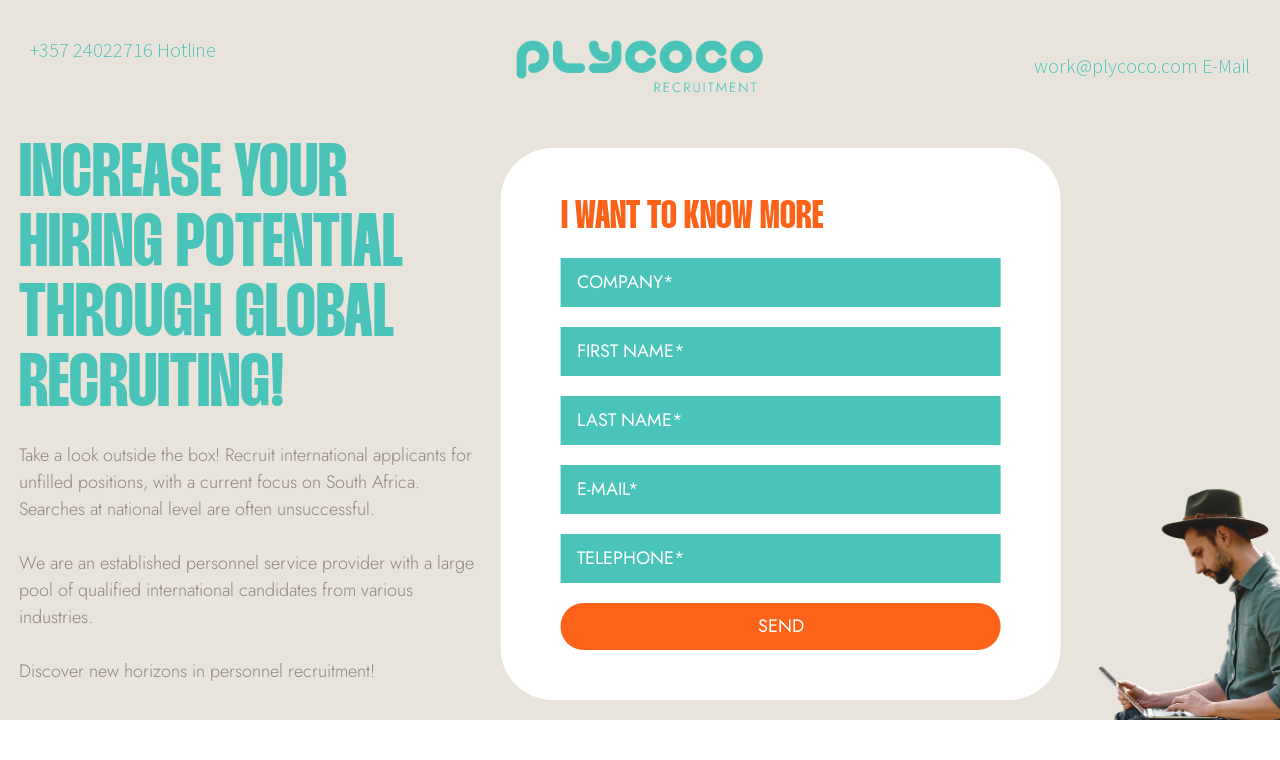

--- FILE ---
content_type: text/html; charset=UTF-8
request_url: https://plycoco-recruitment.com/global_recruitment/
body_size: 26697
content:
<!doctype html>
<html lang="en-US">
<head>
	<meta charset="UTF-8">
		<meta name="viewport" content="width=device-width, initial-scale=1">
	<link rel="profile" href="https://gmpg.org/xfn/11">
	                    <script type="text/javascript">
                    	var loftloaderHTML = document.documentElement,
                            loftLoaderProEarlySessionStorage = { getItem: function( name ) { try { return sessionStorage.getItem( name ); } catch( msg ) { return false; } } },
                    		loftloaderProHasSesstion = ( loftLoaderProEarlySessionStorage.getItem( 'loftloader-pro-smooth-transition' ) && ( 'on' === loftLoaderProEarlySessionStorage.getItem( 'loftloader-pro-smooth-transition' ) ) );
                					            	if ( 1 || loftloaderProHasSesstion ) {
	                        	loftloaderHTML.classList.add( 'loftloader-smooth-transition' );
			                    loftloaderHTML.setAttribute( 'data-original-styles', loftloaderHTML.getAttribute( 'style' ) || '' );
			                    loftloaderHTML.setAttribute( 'style', 'background-color: #e8e4dc; opacity: 1.00 !important; background-color: #e8e4dc' );
			                } else {
			                	loftloaderHTML.classList.add( 'loftloader-pro-spt-hide' );
			                }
                			                </script>                    <link rel="preload" as="image" href="https://plycoco-recruitment.com/wp-content/uploads/2022/04/plycoco.png"><title>Global Recruitment &#8211; Plycoco</title>
<meta name='robots' content='max-image-preview:large' />
<link rel="alternate" type="application/rss+xml" title="Plycoco &raquo; Feed" href="https://plycoco-recruitment.com/feed/" />
<script>
window._wpemojiSettings = {"baseUrl":"https:\/\/s.w.org\/images\/core\/emoji\/14.0.0\/72x72\/","ext":".png","svgUrl":"https:\/\/s.w.org\/images\/core\/emoji\/14.0.0\/svg\/","svgExt":".svg","source":{"concatemoji":"https:\/\/plycoco-recruitment.com\/wp-includes\/js\/wp-emoji-release.min.js?ver=6.4.7"}};
/*! This file is auto-generated */
!function(i,n){var o,s,e;function c(e){try{var t={supportTests:e,timestamp:(new Date).valueOf()};sessionStorage.setItem(o,JSON.stringify(t))}catch(e){}}function p(e,t,n){e.clearRect(0,0,e.canvas.width,e.canvas.height),e.fillText(t,0,0);var t=new Uint32Array(e.getImageData(0,0,e.canvas.width,e.canvas.height).data),r=(e.clearRect(0,0,e.canvas.width,e.canvas.height),e.fillText(n,0,0),new Uint32Array(e.getImageData(0,0,e.canvas.width,e.canvas.height).data));return t.every(function(e,t){return e===r[t]})}function u(e,t,n){switch(t){case"flag":return n(e,"\ud83c\udff3\ufe0f\u200d\u26a7\ufe0f","\ud83c\udff3\ufe0f\u200b\u26a7\ufe0f")?!1:!n(e,"\ud83c\uddfa\ud83c\uddf3","\ud83c\uddfa\u200b\ud83c\uddf3")&&!n(e,"\ud83c\udff4\udb40\udc67\udb40\udc62\udb40\udc65\udb40\udc6e\udb40\udc67\udb40\udc7f","\ud83c\udff4\u200b\udb40\udc67\u200b\udb40\udc62\u200b\udb40\udc65\u200b\udb40\udc6e\u200b\udb40\udc67\u200b\udb40\udc7f");case"emoji":return!n(e,"\ud83e\udef1\ud83c\udffb\u200d\ud83e\udef2\ud83c\udfff","\ud83e\udef1\ud83c\udffb\u200b\ud83e\udef2\ud83c\udfff")}return!1}function f(e,t,n){var r="undefined"!=typeof WorkerGlobalScope&&self instanceof WorkerGlobalScope?new OffscreenCanvas(300,150):i.createElement("canvas"),a=r.getContext("2d",{willReadFrequently:!0}),o=(a.textBaseline="top",a.font="600 32px Arial",{});return e.forEach(function(e){o[e]=t(a,e,n)}),o}function t(e){var t=i.createElement("script");t.src=e,t.defer=!0,i.head.appendChild(t)}"undefined"!=typeof Promise&&(o="wpEmojiSettingsSupports",s=["flag","emoji"],n.supports={everything:!0,everythingExceptFlag:!0},e=new Promise(function(e){i.addEventListener("DOMContentLoaded",e,{once:!0})}),new Promise(function(t){var n=function(){try{var e=JSON.parse(sessionStorage.getItem(o));if("object"==typeof e&&"number"==typeof e.timestamp&&(new Date).valueOf()<e.timestamp+604800&&"object"==typeof e.supportTests)return e.supportTests}catch(e){}return null}();if(!n){if("undefined"!=typeof Worker&&"undefined"!=typeof OffscreenCanvas&&"undefined"!=typeof URL&&URL.createObjectURL&&"undefined"!=typeof Blob)try{var e="postMessage("+f.toString()+"("+[JSON.stringify(s),u.toString(),p.toString()].join(",")+"));",r=new Blob([e],{type:"text/javascript"}),a=new Worker(URL.createObjectURL(r),{name:"wpTestEmojiSupports"});return void(a.onmessage=function(e){c(n=e.data),a.terminate(),t(n)})}catch(e){}c(n=f(s,u,p))}t(n)}).then(function(e){for(var t in e)n.supports[t]=e[t],n.supports.everything=n.supports.everything&&n.supports[t],"flag"!==t&&(n.supports.everythingExceptFlag=n.supports.everythingExceptFlag&&n.supports[t]);n.supports.everythingExceptFlag=n.supports.everythingExceptFlag&&!n.supports.flag,n.DOMReady=!1,n.readyCallback=function(){n.DOMReady=!0}}).then(function(){return e}).then(function(){var e;n.supports.everything||(n.readyCallback(),(e=n.source||{}).concatemoji?t(e.concatemoji):e.wpemoji&&e.twemoji&&(t(e.twemoji),t(e.wpemoji)))}))}((window,document),window._wpemojiSettings);
</script>
<link rel='stylesheet' id='loftloader-style-css' href='https://plycoco-recruitment.com/wp-content/plugins/loftloader-pro/assets/css/loftloader.min.css?ver=2022022501' media='all' />
<style id='loftloader-style-inline-css'>
#loftloader-wrapper .loader-bg { opacity: 1.00; }#loftloader-wrapper.end-split-h .loader-bg:before, #loftloader-wrapper.end-split-h .loader-bg:after, #loftloader-wrapper.end-split-v .loader-bg:before, #loftloader-wrapper.end-split-v .loader-bg:after, #loftloader-wrapper.end-fade .loader-bg, #loftloader-wrapper.end-up .loader-bg, #loftloader-wrapper.end-down .loader-bg, #loftloader-wrapper.end-left .loader-bg, #loftloader-wrapper.end-right .loader-bg, #loftloader-wrapper.end-shrink-fade .loader-bg:before, .loader-bg .loader-bg-half:before  { background-color: #e8e4dc; }#loftloader-wrapper .loader-inner #loader, #loftloader-wrapper.loftloader-ducks #loader span { color: #248acc }#loftloader-wrapper.loftloader-crystal #loader span { box-shadow: 0 -15px 0 0 rgba(36, 138, 204, 0.5), 15px -15px 0 0 rgba(36, 138, 204, 0.5), 15px 0 0 0 rgba(36, 138, 204, 0.5), 15px 15px 0 0 rgba(36, 138, 204, 0.5), 0 15px 0 0 rgba(36, 138, 204, 0.5), -15px 15px 0 0 rgba(36, 138, 204, 0.5), -15px 0 0 0 rgba(36, 138, 204, 0.5), -15px -15px 0 0 rgba(36, 138, 204, 0.5); }#loftloader-wrapper.loftloader-crossing #loader span:before { background: #00ffff }#loftloader-wrapper.loftloader-crossing #loader span:after { background: #ff0000 }#loftloader-wrapper.loftloader-rainbow #loader span:before { box-shadow: 0 0 0 10px #ff0000, 0 0 0 20px #ffd700, 0 0 0 30px #00ffff; }#loftloader-wrapper.loftloader-frame #loader { width: 80px; }#loftloader-wrapper.loftloader-frame #loader { height: 80px; }#loftloader-wrapper.loftloader-frame #loader span:after, #loftloader-wrapper.loftloader-frame #loader span:before { width: 4px; }#loftloader-wrapper.loftloader-frame #loader:after, #loftloader-wrapper.loftloader-frame #loader:before { height: 4px; }#loftloader-wrapper.loftloader-imgfading #loader img, #loftloader-wrapper.loftloader-imgloading #loader img, #loftloader-wrapper.loftloader-imgrotating #loader img, #loftloader-wrapper.loftloader-imgbouncing #loader img, #loftloader-wrapper.loftloader-imgstatic #loader img { width: 250px; }#loftloader-wrapper.loftloader-imgfading .loader-inner #loader, #loftloader-wrapper.loftloader-imgloading .loader-inner #loader, #loftloader-wrapper.loftloader-imgrotating .loader-inner #loader, #loftloader-wrapper.loftloader-imgbouncing .loader-inner #loader, #loftloader-wrapper.loftloader-imgstatic .loader-inner #loader { max-width: 100%; }#loftloader-wrapper span.bar { width: 33vw; }#loftloader-wrapper span.bar { height: 2px; }#loftloader-wrapper span.bar, #loftloader-wrapper span.percentage { color: #4ac3b8; }#loftloader-wrapper span.percentage, #loftloader-wrapper span.bar span.load-count { font-weight: 700; }#loftloader-wrapper span.percentage, #loftloader-wrapper span.bar span.load-count { letter-spacing: 0.1em; }body #loftloader-wrapper span.percentage, body #loftloader-wrapper span.bar span.load-count { font-size: 107px; }#loftloader-wrapper .loader-message { font-size: 16px; }#loftloader-wrapper .loader-message { color: #248acc; }#loftloader-wrapper .loader-message { font-family: Lato; }#loftloader-wrapper .loader-message { font-weight: 400; }#loftloader-wrapper .loader-message { letter-spacing: 0.1em; }#loftloader-wrapper .loader-message { line-height: 1.5; }
</style>
<style id='wp-emoji-styles-inline-css'>

	img.wp-smiley, img.emoji {
		display: inline !important;
		border: none !important;
		box-shadow: none !important;
		height: 1em !important;
		width: 1em !important;
		margin: 0 0.07em !important;
		vertical-align: -0.1em !important;
		background: none !important;
		padding: 0 !important;
	}
</style>
<style id='classic-theme-styles-inline-css'>
/*! This file is auto-generated */
.wp-block-button__link{color:#fff;background-color:#32373c;border-radius:9999px;box-shadow:none;text-decoration:none;padding:calc(.667em + 2px) calc(1.333em + 2px);font-size:1.125em}.wp-block-file__button{background:#32373c;color:#fff;text-decoration:none}
</style>
<style id='global-styles-inline-css'>
body{--wp--preset--color--black: #000000;--wp--preset--color--cyan-bluish-gray: #abb8c3;--wp--preset--color--white: #ffffff;--wp--preset--color--pale-pink: #f78da7;--wp--preset--color--vivid-red: #cf2e2e;--wp--preset--color--luminous-vivid-orange: #ff6900;--wp--preset--color--luminous-vivid-amber: #fcb900;--wp--preset--color--light-green-cyan: #7bdcb5;--wp--preset--color--vivid-green-cyan: #00d084;--wp--preset--color--pale-cyan-blue: #8ed1fc;--wp--preset--color--vivid-cyan-blue: #0693e3;--wp--preset--color--vivid-purple: #9b51e0;--wp--preset--gradient--vivid-cyan-blue-to-vivid-purple: linear-gradient(135deg,rgba(6,147,227,1) 0%,rgb(155,81,224) 100%);--wp--preset--gradient--light-green-cyan-to-vivid-green-cyan: linear-gradient(135deg,rgb(122,220,180) 0%,rgb(0,208,130) 100%);--wp--preset--gradient--luminous-vivid-amber-to-luminous-vivid-orange: linear-gradient(135deg,rgba(252,185,0,1) 0%,rgba(255,105,0,1) 100%);--wp--preset--gradient--luminous-vivid-orange-to-vivid-red: linear-gradient(135deg,rgba(255,105,0,1) 0%,rgb(207,46,46) 100%);--wp--preset--gradient--very-light-gray-to-cyan-bluish-gray: linear-gradient(135deg,rgb(238,238,238) 0%,rgb(169,184,195) 100%);--wp--preset--gradient--cool-to-warm-spectrum: linear-gradient(135deg,rgb(74,234,220) 0%,rgb(151,120,209) 20%,rgb(207,42,186) 40%,rgb(238,44,130) 60%,rgb(251,105,98) 80%,rgb(254,248,76) 100%);--wp--preset--gradient--blush-light-purple: linear-gradient(135deg,rgb(255,206,236) 0%,rgb(152,150,240) 100%);--wp--preset--gradient--blush-bordeaux: linear-gradient(135deg,rgb(254,205,165) 0%,rgb(254,45,45) 50%,rgb(107,0,62) 100%);--wp--preset--gradient--luminous-dusk: linear-gradient(135deg,rgb(255,203,112) 0%,rgb(199,81,192) 50%,rgb(65,88,208) 100%);--wp--preset--gradient--pale-ocean: linear-gradient(135deg,rgb(255,245,203) 0%,rgb(182,227,212) 50%,rgb(51,167,181) 100%);--wp--preset--gradient--electric-grass: linear-gradient(135deg,rgb(202,248,128) 0%,rgb(113,206,126) 100%);--wp--preset--gradient--midnight: linear-gradient(135deg,rgb(2,3,129) 0%,rgb(40,116,252) 100%);--wp--preset--font-size--small: 13px;--wp--preset--font-size--medium: 20px;--wp--preset--font-size--large: 36px;--wp--preset--font-size--x-large: 42px;--wp--preset--spacing--20: 0.44rem;--wp--preset--spacing--30: 0.67rem;--wp--preset--spacing--40: 1rem;--wp--preset--spacing--50: 1.5rem;--wp--preset--spacing--60: 2.25rem;--wp--preset--spacing--70: 3.38rem;--wp--preset--spacing--80: 5.06rem;--wp--preset--shadow--natural: 6px 6px 9px rgba(0, 0, 0, 0.2);--wp--preset--shadow--deep: 12px 12px 50px rgba(0, 0, 0, 0.4);--wp--preset--shadow--sharp: 6px 6px 0px rgba(0, 0, 0, 0.2);--wp--preset--shadow--outlined: 6px 6px 0px -3px rgba(255, 255, 255, 1), 6px 6px rgba(0, 0, 0, 1);--wp--preset--shadow--crisp: 6px 6px 0px rgba(0, 0, 0, 1);}:where(.is-layout-flex){gap: 0.5em;}:where(.is-layout-grid){gap: 0.5em;}body .is-layout-flow > .alignleft{float: left;margin-inline-start: 0;margin-inline-end: 2em;}body .is-layout-flow > .alignright{float: right;margin-inline-start: 2em;margin-inline-end: 0;}body .is-layout-flow > .aligncenter{margin-left: auto !important;margin-right: auto !important;}body .is-layout-constrained > .alignleft{float: left;margin-inline-start: 0;margin-inline-end: 2em;}body .is-layout-constrained > .alignright{float: right;margin-inline-start: 2em;margin-inline-end: 0;}body .is-layout-constrained > .aligncenter{margin-left: auto !important;margin-right: auto !important;}body .is-layout-constrained > :where(:not(.alignleft):not(.alignright):not(.alignfull)){max-width: var(--wp--style--global--content-size);margin-left: auto !important;margin-right: auto !important;}body .is-layout-constrained > .alignwide{max-width: var(--wp--style--global--wide-size);}body .is-layout-flex{display: flex;}body .is-layout-flex{flex-wrap: wrap;align-items: center;}body .is-layout-flex > *{margin: 0;}body .is-layout-grid{display: grid;}body .is-layout-grid > *{margin: 0;}:where(.wp-block-columns.is-layout-flex){gap: 2em;}:where(.wp-block-columns.is-layout-grid){gap: 2em;}:where(.wp-block-post-template.is-layout-flex){gap: 1.25em;}:where(.wp-block-post-template.is-layout-grid){gap: 1.25em;}.has-black-color{color: var(--wp--preset--color--black) !important;}.has-cyan-bluish-gray-color{color: var(--wp--preset--color--cyan-bluish-gray) !important;}.has-white-color{color: var(--wp--preset--color--white) !important;}.has-pale-pink-color{color: var(--wp--preset--color--pale-pink) !important;}.has-vivid-red-color{color: var(--wp--preset--color--vivid-red) !important;}.has-luminous-vivid-orange-color{color: var(--wp--preset--color--luminous-vivid-orange) !important;}.has-luminous-vivid-amber-color{color: var(--wp--preset--color--luminous-vivid-amber) !important;}.has-light-green-cyan-color{color: var(--wp--preset--color--light-green-cyan) !important;}.has-vivid-green-cyan-color{color: var(--wp--preset--color--vivid-green-cyan) !important;}.has-pale-cyan-blue-color{color: var(--wp--preset--color--pale-cyan-blue) !important;}.has-vivid-cyan-blue-color{color: var(--wp--preset--color--vivid-cyan-blue) !important;}.has-vivid-purple-color{color: var(--wp--preset--color--vivid-purple) !important;}.has-black-background-color{background-color: var(--wp--preset--color--black) !important;}.has-cyan-bluish-gray-background-color{background-color: var(--wp--preset--color--cyan-bluish-gray) !important;}.has-white-background-color{background-color: var(--wp--preset--color--white) !important;}.has-pale-pink-background-color{background-color: var(--wp--preset--color--pale-pink) !important;}.has-vivid-red-background-color{background-color: var(--wp--preset--color--vivid-red) !important;}.has-luminous-vivid-orange-background-color{background-color: var(--wp--preset--color--luminous-vivid-orange) !important;}.has-luminous-vivid-amber-background-color{background-color: var(--wp--preset--color--luminous-vivid-amber) !important;}.has-light-green-cyan-background-color{background-color: var(--wp--preset--color--light-green-cyan) !important;}.has-vivid-green-cyan-background-color{background-color: var(--wp--preset--color--vivid-green-cyan) !important;}.has-pale-cyan-blue-background-color{background-color: var(--wp--preset--color--pale-cyan-blue) !important;}.has-vivid-cyan-blue-background-color{background-color: var(--wp--preset--color--vivid-cyan-blue) !important;}.has-vivid-purple-background-color{background-color: var(--wp--preset--color--vivid-purple) !important;}.has-black-border-color{border-color: var(--wp--preset--color--black) !important;}.has-cyan-bluish-gray-border-color{border-color: var(--wp--preset--color--cyan-bluish-gray) !important;}.has-white-border-color{border-color: var(--wp--preset--color--white) !important;}.has-pale-pink-border-color{border-color: var(--wp--preset--color--pale-pink) !important;}.has-vivid-red-border-color{border-color: var(--wp--preset--color--vivid-red) !important;}.has-luminous-vivid-orange-border-color{border-color: var(--wp--preset--color--luminous-vivid-orange) !important;}.has-luminous-vivid-amber-border-color{border-color: var(--wp--preset--color--luminous-vivid-amber) !important;}.has-light-green-cyan-border-color{border-color: var(--wp--preset--color--light-green-cyan) !important;}.has-vivid-green-cyan-border-color{border-color: var(--wp--preset--color--vivid-green-cyan) !important;}.has-pale-cyan-blue-border-color{border-color: var(--wp--preset--color--pale-cyan-blue) !important;}.has-vivid-cyan-blue-border-color{border-color: var(--wp--preset--color--vivid-cyan-blue) !important;}.has-vivid-purple-border-color{border-color: var(--wp--preset--color--vivid-purple) !important;}.has-vivid-cyan-blue-to-vivid-purple-gradient-background{background: var(--wp--preset--gradient--vivid-cyan-blue-to-vivid-purple) !important;}.has-light-green-cyan-to-vivid-green-cyan-gradient-background{background: var(--wp--preset--gradient--light-green-cyan-to-vivid-green-cyan) !important;}.has-luminous-vivid-amber-to-luminous-vivid-orange-gradient-background{background: var(--wp--preset--gradient--luminous-vivid-amber-to-luminous-vivid-orange) !important;}.has-luminous-vivid-orange-to-vivid-red-gradient-background{background: var(--wp--preset--gradient--luminous-vivid-orange-to-vivid-red) !important;}.has-very-light-gray-to-cyan-bluish-gray-gradient-background{background: var(--wp--preset--gradient--very-light-gray-to-cyan-bluish-gray) !important;}.has-cool-to-warm-spectrum-gradient-background{background: var(--wp--preset--gradient--cool-to-warm-spectrum) !important;}.has-blush-light-purple-gradient-background{background: var(--wp--preset--gradient--blush-light-purple) !important;}.has-blush-bordeaux-gradient-background{background: var(--wp--preset--gradient--blush-bordeaux) !important;}.has-luminous-dusk-gradient-background{background: var(--wp--preset--gradient--luminous-dusk) !important;}.has-pale-ocean-gradient-background{background: var(--wp--preset--gradient--pale-ocean) !important;}.has-electric-grass-gradient-background{background: var(--wp--preset--gradient--electric-grass) !important;}.has-midnight-gradient-background{background: var(--wp--preset--gradient--midnight) !important;}.has-small-font-size{font-size: var(--wp--preset--font-size--small) !important;}.has-medium-font-size{font-size: var(--wp--preset--font-size--medium) !important;}.has-large-font-size{font-size: var(--wp--preset--font-size--large) !important;}.has-x-large-font-size{font-size: var(--wp--preset--font-size--x-large) !important;}
.wp-block-navigation a:where(:not(.wp-element-button)){color: inherit;}
:where(.wp-block-post-template.is-layout-flex){gap: 1.25em;}:where(.wp-block-post-template.is-layout-grid){gap: 1.25em;}
:where(.wp-block-columns.is-layout-flex){gap: 2em;}:where(.wp-block-columns.is-layout-grid){gap: 2em;}
.wp-block-pullquote{font-size: 1.5em;line-height: 1.6;}
</style>
<link rel='stylesheet' id='contact-form-7-css' href='https://plycoco-recruitment.com/wp-content/plugins/contact-form-7/includes/css/styles.css?ver=5.9.5' media='all' />
<link rel='stylesheet' id='hello-elementor-css' href='https://plycoco-recruitment.com/wp-content/themes/hello-elementor/style.min.css?ver=2.9.0' media='all' />
<link rel='stylesheet' id='hello-elementor-theme-style-css' href='https://plycoco-recruitment.com/wp-content/themes/hello-elementor/theme.min.css?ver=2.9.0' media='all' />
<link rel='stylesheet' id='elementor-frontend-css' href='https://plycoco-recruitment.com/wp-content/uploads/elementor/css/custom-frontend.min.css?ver=1734683158' media='all' />
<link rel='stylesheet' id='elementor-post-17-css' href='https://plycoco-recruitment.com/wp-content/uploads/elementor/css/post-17.css?ver=1734683158' media='all' />
<link rel='stylesheet' id='elementor-icons-css' href='https://plycoco-recruitment.com/wp-content/plugins/elementor/assets/lib/eicons/css/elementor-icons.min.css?ver=5.35.0' media='all' />
<link rel='stylesheet' id='elementor-pro-css' href='https://plycoco-recruitment.com/wp-content/uploads/elementor/css/custom-pro-frontend.min.css?ver=1734683158' media='all' />
<link rel='stylesheet' id='e-animation-fadeInLeft-css' href='https://plycoco-recruitment.com/wp-content/plugins/elementor/assets/lib/animations/styles/fadeInLeft.min.css?ver=3.27.7' media='all' />
<link rel='stylesheet' id='widget-icon-list-css' href='https://plycoco-recruitment.com/wp-content/uploads/elementor/css/custom-widget-icon-list.min.css?ver=1734683158' media='all' />
<link rel='stylesheet' id='e-animation-fadeInDown-css' href='https://plycoco-recruitment.com/wp-content/plugins/elementor/assets/lib/animations/styles/fadeInDown.min.css?ver=3.27.7' media='all' />
<link rel='stylesheet' id='widget-image-css' href='https://plycoco-recruitment.com/wp-content/plugins/elementor/assets/css/widget-image.min.css?ver=3.27.7' media='all' />
<link rel='stylesheet' id='widget-heading-css' href='https://plycoco-recruitment.com/wp-content/plugins/elementor/assets/css/widget-heading.min.css?ver=3.27.7' media='all' />
<link rel='stylesheet' id='widget-text-editor-css' href='https://plycoco-recruitment.com/wp-content/plugins/elementor/assets/css/widget-text-editor.min.css?ver=3.27.7' media='all' />
<link rel='stylesheet' id='e-animation-fadeIn-css' href='https://plycoco-recruitment.com/wp-content/plugins/elementor/assets/lib/animations/styles/fadeIn.min.css?ver=3.27.7' media='all' />
<link rel='stylesheet' id='elementor-post-7586-css' href='https://plycoco-recruitment.com/wp-content/uploads/elementor/css/post-7586.css?ver=1734918037' media='all' />
<link rel='stylesheet' id='elementor-post-28-css' href='https://plycoco-recruitment.com/wp-content/uploads/elementor/css/post-28.css?ver=1734683158' media='all' />
<link rel='stylesheet' id='elementor-post-128-css' href='https://plycoco-recruitment.com/wp-content/uploads/elementor/css/post-128.css?ver=1734683158' media='all' />
<link rel='stylesheet' id='elementor-post-193-css' href='https://plycoco-recruitment.com/wp-content/uploads/elementor/css/post-193.css?ver=1734683158' media='all' />
<link rel='stylesheet' id='elementor-post-1132-css' href='https://plycoco-recruitment.com/wp-content/uploads/elementor/css/post-1132.css?ver=1734683159' media='all' />
<link rel='stylesheet' id='hello-elementor-child-style-css' href='https://plycoco-recruitment.com/wp-content/themes/hello-theme-child-master/style.css?ver=1.0.0' media='all' />
<script src="https://plycoco-recruitment.com/wp-includes/js/jquery/jquery.min.js?ver=3.7.1" id="jquery-core-js"></script>
<script src="https://plycoco-recruitment.com/wp-includes/js/jquery/jquery-migrate.min.js?ver=3.4.1" id="jquery-migrate-js"></script>
<script id="tc_csca-country-auto-script-js-extra">
var tc_csca_auto_ajax = {"ajax_url":"https:\/\/plycoco-recruitment.com\/wp-admin\/admin-ajax.php","nonce":"575ec17451"};
</script>
<script src="https://plycoco-recruitment.com/wp-content/plugins/country-state-city-auto-dropdown/assets/js/script.js?ver=6.4.7" id="tc_csca-country-auto-script-js"></script>
<link rel="https://api.w.org/" href="https://plycoco-recruitment.com/wp-json/" /><link rel="alternate" type="application/json" href="https://plycoco-recruitment.com/wp-json/wp/v2/pages/7586" /><link rel="EditURI" type="application/rsd+xml" title="RSD" href="https://plycoco-recruitment.com/xmlrpc.php?rsd" />
<meta name="generator" content="WordPress 6.4.7" />
<link rel="canonical" href="https://plycoco-recruitment.com/global_recruitment/" />
<link rel='shortlink' href='https://plycoco-recruitment.com/?p=7586' />
<link rel="alternate" type="application/json+oembed" href="https://plycoco-recruitment.com/wp-json/oembed/1.0/embed?url=https%3A%2F%2Fplycoco-recruitment.com%2Fglobal_recruitment%2F" />
<link rel="alternate" type="text/xml+oembed" href="https://plycoco-recruitment.com/wp-json/oembed/1.0/embed?url=https%3A%2F%2Fplycoco-recruitment.com%2Fglobal_recruitment%2F&#038;format=xml" />
<meta name="generator" content="Elementor 3.27.7; features: additional_custom_breakpoints; settings: css_print_method-external, google_font-enabled, font_display-auto">
			<style>
				.e-con.e-parent:nth-of-type(n+4):not(.e-lazyloaded):not(.e-no-lazyload),
				.e-con.e-parent:nth-of-type(n+4):not(.e-lazyloaded):not(.e-no-lazyload) * {
					background-image: none !important;
				}
				@media screen and (max-height: 1024px) {
					.e-con.e-parent:nth-of-type(n+3):not(.e-lazyloaded):not(.e-no-lazyload),
					.e-con.e-parent:nth-of-type(n+3):not(.e-lazyloaded):not(.e-no-lazyload) * {
						background-image: none !important;
					}
				}
				@media screen and (max-height: 640px) {
					.e-con.e-parent:nth-of-type(n+2):not(.e-lazyloaded):not(.e-no-lazyload),
					.e-con.e-parent:nth-of-type(n+2):not(.e-lazyloaded):not(.e-no-lazyload) * {
						background-image: none !important;
					}
				}
			</style>
			<link rel="icon" href="https://plycoco-recruitment.com/wp-content/uploads/2022/04/favicon-1.png" sizes="32x32" />
<link rel="icon" href="https://plycoco-recruitment.com/wp-content/uploads/2022/04/favicon-1.png" sizes="192x192" />
<link rel="apple-touch-icon" href="https://plycoco-recruitment.com/wp-content/uploads/2022/04/favicon-1.png" />
<meta name="msapplication-TileImage" content="https://plycoco-recruitment.com/wp-content/uploads/2022/04/favicon-1.png" />
            <noscript><style>#loftloader-wrapper { display: none !important; }</style></noscript>
            <style> html.loftloader-pro-hide #loftloader-wrapper, html.loftloader-pro-spt-hide #loftloader-wrapper { display: none !important; } </style><script type="text/javascript">
var loftloaderProProgressInit = 0.6, init = 0, percentageStyles = '', LoftLoaderProGlobalSessionStorage = {
    getItem: function( name ) {
        try {
            return sessionStorage.getItem( name );
        } catch( msg ) {
            return false;
        }
    }
};
function loftloaderProInsertStyle( styleID, styleContent ) {
    var style = document.createElement( 'style' );
    style.id = styleID;
    style.innerText = styleContent;
    document.head.appendChild( style );
}
if ( LoftLoaderProGlobalSessionStorage.getItem( 'loftloader-pro-smooth-transition' ) && ( 'on' === LoftLoaderProGlobalSessionStorage.getItem( 'loftloader-pro-smooth-transition' ) ) ) {
    var onceStyles = '', initPercentage = loftloaderProProgressInit * 100;
    init = loftloaderProProgressInit; }
percentageStyles = '#loftloader-wrapper span.percentage:after, #loftloader-wrapper .load-count:after { content: "' + ( init * 100 ) + '%"; }';
percentageStyles += ' #loftloader-wrapper .load-count { width: ' + ( init * 100 ) + '%; }';
loftloaderProInsertStyle( 'loftloader-pro-progress-bar-style', '#loftloader-wrapper span.bar span.load { transform: scaleX(' + init + '); }' );
loftloaderProInsertStyle( 'loftloader-pro-progress-percentage-style', percentageStyles );
</script>

	<meta name="theme-color" content="#E8E4DC" />
</head>
<body class="page-template-default page page-id-7586 wp-custom-logo loftloader-pro-enabled elementor-default elementor-kit-17 elementor-page elementor-page-7586"><div id="loftloader-wrapper" class="end-up loftloader-imgstatic loftloader-progress"><div class="loader-bg"></div><div class="loader-inner"><div id="loader"><img width="250" height="62" data-no-lazy="1" class="skip-lazy" alt="loader image" src="https://plycoco-recruitment.com/wp-content/uploads/2022/04/plycoco.png"><span></span></div></div><span class="bar bottom"><span class="load"></span><span class="load-count"></span></span><div class="loader-close-button" style="display: none;"><span class="screen-reader-text">Close</span></div></div>

		<div data-elementor-type="header" data-elementor-id="28" class="elementor elementor-28 elementor-location-header" data-elementor-post-type="elementor_library">
					<div class="elementor-section-wrap">
								<section class="elementor-section elementor-top-section elementor-element elementor-element-c764750 elementor-section-full_width elementor-section-height-default elementor-section-height-default" data-id="c764750" data-element_type="section" id="wc-main-header" data-settings="{&quot;background_background&quot;:&quot;classic&quot;,&quot;sticky&quot;:&quot;top&quot;,&quot;sticky_effects_offset&quot;:90,&quot;sticky_on&quot;:[&quot;widescreen&quot;,&quot;desktop&quot;,&quot;laptop&quot;,&quot;tablet&quot;,&quot;mobile&quot;],&quot;sticky_offset&quot;:0}">
						<div class="elementor-container elementor-column-gap-default">
					<div class="elementor-column elementor-col-100 elementor-top-column elementor-element elementor-element-62707a6" data-id="62707a6" data-element_type="column">
			<div class="elementor-widget-wrap elementor-element-populated">
						<section class="elementor-section elementor-inner-section elementor-element elementor-element-4d3fd0c elementor-section-full_width wc-header-wrap elementor-section-height-default elementor-section-height-default" data-id="4d3fd0c" data-element_type="section">
						<div class="elementor-container elementor-column-gap-default">
					<div class="elementor-column elementor-col-33 elementor-inner-column elementor-element elementor-element-4337817 elementor-hidden-mobile" data-id="4337817" data-element_type="column" data-settings="{&quot;background_background&quot;:&quot;classic&quot;}">
			<div class="elementor-widget-wrap elementor-element-populated">
						<div class="elementor-element elementor-element-b276e4d elementor-icon-list--layout-inline elementor-list-item-link-inline animated-fast elementor-invisible elementor-widget elementor-widget-icon-list" data-id="b276e4d" data-element_type="widget" data-settings="{&quot;_animation&quot;:&quot;fadeInLeft&quot;,&quot;_animation_delay&quot;:0}" data-widget_type="icon-list.default">
				<div class="elementor-widget-container">
							<ul class="elementor-icon-list-items elementor-inline-items">
							<li class="elementor-icon-list-item elementor-inline-item">
										<span class="elementor-icon-list-text"><a href="tel:+35724022716"> +357 24022716</a> Hotline</span>
									</li>
						</ul>
						</div>
				</div>
					</div>
		</div>
				<div class="elementor-column elementor-col-33 elementor-inner-column elementor-element elementor-element-8741261" data-id="8741261" data-element_type="column">
			<div class="elementor-widget-wrap elementor-element-populated">
						<div class="elementor-element elementor-element-6d4502f animated-fast elementor-invisible elementor-widget elementor-widget-theme-site-logo elementor-widget-image" data-id="6d4502f" data-element_type="widget" data-settings="{&quot;_animation&quot;:&quot;fadeInDown&quot;,&quot;_animation_delay&quot;:0}" data-widget_type="theme-site-logo.default">
				<div class="elementor-widget-container">
										<div class="elementor-image">
								<a href="https://plycoco-recruitment.com">
			<img width="350" height="87" src="https://plycoco-recruitment.com/wp-content/uploads/2022/04/plycoco.png" class="attachment-full size-full wp-image-6952" alt="" srcset="https://plycoco-recruitment.com/wp-content/uploads/2022/04/plycoco.png 350w, https://plycoco-recruitment.com/wp-content/uploads/2022/04/plycoco-300x75.png 300w" sizes="(max-width: 350px) 100vw, 350px" />				</a>
										</div>
								</div>
				</div>
					</div>
		</div>
				<div class="elementor-column elementor-col-33 elementor-inner-column elementor-element elementor-element-cfa18f8" data-id="cfa18f8" data-element_type="column">
			<div class="elementor-widget-wrap elementor-element-populated">
						<div class="elementor-element elementor-element-7f214a4 elementor-widget__width-auto wc-language-switcher elementor-hidden-mobile elementor-widget elementor-widget-shortcode" data-id="7f214a4" data-element_type="widget" data-widget_type="shortcode.default">
				<div class="elementor-widget-container">
							<div class="elementor-shortcode">[wpml_language_switcher]
<div class="{{ css_classes }} my-custom-switcher">
  
<ul>
   {% for code, language in languages %}
  
<li class="{{ language.css_classes }} my-custom-switcher-item">
           <a href="{{ language.url }}">
              
               {{ language.code}}
           </a>
</li>
  
   {% endfor %}
</ul>
  
</div>
[/wpml_language_switcher]</div>
						</div>
				</div>
				<div class="elementor-element elementor-element-7336d33 elementor-widget__width-auto animated-fast elementor-view-default elementor-invisible elementor-widget elementor-widget-icon" data-id="7336d33" data-element_type="widget" id="wc-menu-opener" data-settings="{&quot;_animation&quot;:&quot;fadeInRight&quot;,&quot;_animation_delay&quot;:0}" data-widget_type="icon.default">
				<div class="elementor-widget-container">
							<div class="elementor-icon-wrapper">
			<a class="elementor-icon" href="#elementor-action%3Aaction%3Dpopup%3Aopen%26settings%3DeyJpZCI6IjE5MyIsInRvZ2dsZSI6ZmFsc2V9">
			<svg xmlns="http://www.w3.org/2000/svg" width="40.5" height="16" viewBox="0 0 40.5 16"><g id="Group_36" data-name="Group 36" transform="translate(-1263.5 -77)"><line id="Line_1" data-name="Line 1" x2="40.5" transform="translate(1263.5 77.5)" fill="none" stroke="#fd6200" stroke-width="1"></line><line id="Line_2" data-name="Line 2" x2="40.5" transform="translate(1263.5 85)" fill="none" stroke="#fd6200" stroke-width="1"></line><line id="Line_3" data-name="Line 3" x2="40.5" transform="translate(1263.5 92.5)" fill="none" stroke="#fd6200" stroke-width="1"></line></g></svg>			</a>
		</div>
						</div>
				</div>
					</div>
		</div>
					</div>
		</section>
					</div>
		</div>
					</div>
		</section>
							</div>
				</div>
		
<main id="content" class="site-main post-7586 page type-page status-publish hentry">

			<header class="page-header">
			<h1 class="entry-title">Global Recruitment</h1>		</header>
	
	<div class="page-content">
				<div data-elementor-type="wp-page" data-elementor-id="7586" class="elementor elementor-7586" data-elementor-post-type="page">
						<section class="elementor-section elementor-top-section elementor-element elementor-element-37deeb3 elementor-section-full_width elementor-section-height-default elementor-section-height-default" data-id="37deeb3" data-element_type="section" data-settings="{&quot;background_background&quot;:&quot;classic&quot;,&quot;sticky&quot;:&quot;top&quot;,&quot;sticky_effects_offset&quot;:90,&quot;sticky_on&quot;:[&quot;widescreen&quot;,&quot;desktop&quot;,&quot;laptop&quot;,&quot;tablet&quot;,&quot;mobile&quot;],&quot;sticky_offset&quot;:0}">
						<div class="elementor-container elementor-column-gap-default">
					<div class="elementor-column elementor-col-100 elementor-top-column elementor-element elementor-element-7e5d45b" data-id="7e5d45b" data-element_type="column">
			<div class="elementor-widget-wrap elementor-element-populated">
						<section class="elementor-section elementor-inner-section elementor-element elementor-element-d152e53 elementor-section-full_width wc-header-wrap elementor-section-height-default elementor-section-height-default" data-id="d152e53" data-element_type="section">
						<div class="elementor-container elementor-column-gap-default">
					<div class="elementor-column elementor-col-33 elementor-inner-column elementor-element elementor-element-897f204 elementor-hidden-mobile" data-id="897f204" data-element_type="column" data-settings="{&quot;background_background&quot;:&quot;classic&quot;}">
			<div class="elementor-widget-wrap elementor-element-populated">
						<div class="elementor-element elementor-element-c8c5a72 elementor-icon-list--layout-inline elementor-list-item-link-inline animated-fast header-link elementor-invisible elementor-widget elementor-widget-icon-list" data-id="c8c5a72" data-element_type="widget" data-settings="{&quot;_animation&quot;:&quot;fadeInLeft&quot;,&quot;_animation_delay&quot;:0}" data-widget_type="icon-list.default">
				<div class="elementor-widget-container">
							<ul class="elementor-icon-list-items elementor-inline-items">
							<li class="elementor-icon-list-item elementor-inline-item">
										<span class="elementor-icon-list-text"><a href="tel:+35724022716"> +357 24022716</a> Hotline</span>
									</li>
						</ul>
						</div>
				</div>
					</div>
		</div>
				<div class="elementor-column elementor-col-33 elementor-inner-column elementor-element elementor-element-36d5aae" data-id="36d5aae" data-element_type="column">
			<div class="elementor-widget-wrap elementor-element-populated">
						<div class="elementor-element elementor-element-e7b7763 animated-fast elementor-invisible elementor-widget elementor-widget-theme-site-logo elementor-widget-image" data-id="e7b7763" data-element_type="widget" data-settings="{&quot;_animation&quot;:&quot;fadeInDown&quot;,&quot;_animation_delay&quot;:0}" data-widget_type="theme-site-logo.default">
				<div class="elementor-widget-container">
										<div class="elementor-image">
								<a href="https://plycoco-recruitment.com">
			<img decoding="async" width="350" height="87" src="https://plycoco-recruitment.com/wp-content/uploads/2022/04/plycoco.png" class="attachment-full size-full wp-image-6952" alt="" srcset="https://plycoco-recruitment.com/wp-content/uploads/2022/04/plycoco.png 350w, https://plycoco-recruitment.com/wp-content/uploads/2022/04/plycoco-300x75.png 300w" sizes="(max-width: 350px) 100vw, 350px" />				</a>
										</div>
								</div>
				</div>
					</div>
		</div>
				<div class="elementor-column elementor-col-33 elementor-inner-column elementor-element elementor-element-f699864 elementor-hidden-mobile" data-id="f699864" data-element_type="column">
			<div class="elementor-widget-wrap elementor-element-populated">
						<div class="elementor-element elementor-element-a322cb6 elementor-widget__width-auto wc-language-switcher elementor-hidden-mobile elementor-widget elementor-widget-shortcode" data-id="a322cb6" data-element_type="widget" data-widget_type="shortcode.default">
				<div class="elementor-widget-container">
							<div class="elementor-shortcode">[wpml_language_switcher]
<div class="{{ css_classes }} my-custom-switcher">
  
<ul>
   {% for code, language in languages %}
  
<li class="{{ language.css_classes }} my-custom-switcher-item">
           <a href="{{ language.url }}">
              
               {{ language.code}}
           </a>
</li>
  
   {% endfor %}
</ul>
  
</div>
[/wpml_language_switcher]</div>
						</div>
				</div>
				<div class="elementor-element elementor-element-8087f72 elementor-icon-list--layout-inline elementor-list-item-link-inline animated-fast elementor-align-right header-link elementor-invisible elementor-widget elementor-widget-icon-list" data-id="8087f72" data-element_type="widget" data-settings="{&quot;_animation&quot;:&quot;fadeInLeft&quot;,&quot;_animation_delay&quot;:0}" data-widget_type="icon-list.default">
				<div class="elementor-widget-container">
							<ul class="elementor-icon-list-items elementor-inline-items">
							<li class="elementor-icon-list-item elementor-inline-item">
										<span class="elementor-icon-list-text"><a href="mailto:work@plycoco.com"> work@plycoco.com</a> E-Mail</span>
									</li>
						</ul>
						</div>
				</div>
					</div>
		</div>
					</div>
		</section>
					</div>
		</div>
					</div>
		</section>
				<section class="elementor-section elementor-top-section elementor-element elementor-element-6baa399 wc-home-hero global-recruitment-hero elementor-section-boxed elementor-section-height-default elementor-section-height-default" data-id="6baa399" data-element_type="section" data-settings="{&quot;background_background&quot;:&quot;classic&quot;,&quot;motion_fx_motion_fx_scrolling&quot;:&quot;yes&quot;,&quot;motion_fx_devices&quot;:[&quot;widescreen&quot;,&quot;desktop&quot;,&quot;laptop&quot;,&quot;tablet&quot;,&quot;mobile&quot;]}">
						<div class="elementor-container elementor-column-gap-default">
					<div class="elementor-column elementor-col-50 elementor-top-column elementor-element elementor-element-2557647" data-id="2557647" data-element_type="column" data-settings="{&quot;motion_fx_motion_fx_scrolling&quot;:&quot;yes&quot;,&quot;motion_fx_translateX_speed&quot;:{&quot;unit&quot;:&quot;px&quot;,&quot;size&quot;:2,&quot;sizes&quot;:[]},&quot;motion_fx_translateX_effect&quot;:&quot;yes&quot;,&quot;motion_fx_devices&quot;:[&quot;widescreen&quot;,&quot;desktop&quot;,&quot;laptop&quot;,&quot;tablet&quot;],&quot;motion_fx_translateX_affectedRange&quot;:{&quot;unit&quot;:&quot;%&quot;,&quot;size&quot;:&quot;&quot;,&quot;sizes&quot;:{&quot;start&quot;:0,&quot;end&quot;:100}}}">
			<div class="elementor-widget-wrap elementor-element-populated">
						<div class="elementor-element elementor-element-7c02f66 elementor-widget elementor-widget-heading" data-id="7c02f66" data-element_type="widget" data-widget_type="heading.default">
				<div class="elementor-widget-container">
					<h1 class="elementor-heading-title elementor-size-default">Increase your hiring
potential through
global recruiting!
</h1>				</div>
				</div>
				<div class="elementor-element elementor-element-47684c1 elementor-widget elementor-widget-text-editor" data-id="47684c1" data-element_type="widget" data-widget_type="text-editor.default">
				<div class="elementor-widget-container">
									<div>Take a look outside the box! Recruit international applicants for unfilled positions, with a current focus on South Africa. Searches at national level are often unsuccessful.</div><div> </div><div>We are an established personnel service provider with a large pool of qualified international candidates from various industries.</div><div> </div><div>Discover new horizons in personnel recruitment!</div>								</div>
				</div>
					</div>
		</div>
				<div class="elementor-column elementor-col-50 elementor-top-column elementor-element elementor-element-5629931" data-id="5629931" data-element_type="column" data-settings="{&quot;motion_fx_motion_fx_scrolling&quot;:&quot;yes&quot;,&quot;motion_fx_translateX_effect&quot;:&quot;yes&quot;,&quot;motion_fx_translateX_speed&quot;:{&quot;unit&quot;:&quot;px&quot;,&quot;size&quot;:-2,&quot;sizes&quot;:[]},&quot;motion_fx_devices&quot;:[&quot;widescreen&quot;,&quot;desktop&quot;,&quot;laptop&quot;,&quot;tablet&quot;],&quot;motion_fx_translateX_affectedRange&quot;:{&quot;unit&quot;:&quot;%&quot;,&quot;size&quot;:&quot;&quot;,&quot;sizes&quot;:{&quot;start&quot;:0,&quot;end&quot;:100}}}">
			<div class="elementor-widget-wrap elementor-element-populated">
						<div class="elementor-element elementor-element-d0d6977 want-to-know-form elementor-widget elementor-widget-shortcode" data-id="d0d6977" data-element_type="widget" data-widget_type="shortcode.default">
				<div class="elementor-widget-container">
							<div class="elementor-shortcode"><script>(function() {
	window.mc4wp = window.mc4wp || {
		listeners: [],
		forms: {
			on: function(evt, cb) {
				window.mc4wp.listeners.push(
					{
						event   : evt,
						callback: cb
					}
				);
			}
		}
	}
})();
</script><!-- Mailchimp for WordPress v4.9.11 - https://wordpress.org/plugins/mailchimp-for-wp/ --><form id="mc4wp-form-1" class="mc4wp-form mc4wp-form-7593" method="post" data-id="7593" data-name="I Want to Know More" ><div class="mc4wp-form-fields"><h3>I want to know more</h3>
<div class="contact-field">
	<input type="text" name="COMPANY" placeholder="Company*" required />
</div>
<div class="contact-field">
	<input type="text" name="FNAME" placeholder="First Name*" required />
</div>
<div class="contact-field">
	<input type="text" name="LNAME" placeholder="Last Name*" required />
</div>
<div class="contact-field">
	<input type="email" name="EMAIL" placeholder="E-mail*" required />
</div>
<div class="contact-field">
	<input type="tel" name="PHONE" placeholder="Telephone*" required />
</div>
<p style="display:none;">
    <label>Type</label>
    <input type="number" name="TYPE" required="" value="1">
</p>

<div class="contact-button">
	<input type="submit" value="Send" />
</div></div><label style="display: none !important;">Leave this field empty if you're human: <input type="text" name="_mc4wp_honeypot" value="" tabindex="-1" autocomplete="off" /></label><input type="hidden" name="_mc4wp_timestamp" value="1769312917" /><input type="hidden" name="_mc4wp_form_id" value="7593" /><input type="hidden" name="_mc4wp_form_element_id" value="mc4wp-form-1" /><div class="mc4wp-response"></div></form><!-- / Mailchimp for WordPress Plugin --></div>
						</div>
				</div>
					</div>
		</div>
					</div>
		</section>
				<section class="elementor-section elementor-top-section elementor-element elementor-element-193ef1e elementor-section-full_width wc-home-globe elementor-section-height-min-height elementor-section-height-default elementor-section-items-middle" data-id="193ef1e" data-element_type="section" data-settings="{&quot;background_background&quot;:&quot;gradient&quot;}">
						<div class="elementor-container elementor-column-gap-default">
					<div class="elementor-column elementor-col-100 elementor-top-column elementor-element elementor-element-fb64de4" data-id="fb64de4" data-element_type="column" data-settings="{&quot;background_background&quot;:&quot;classic&quot;}">
			<div class="elementor-widget-wrap elementor-element-populated">
						<div class="elementor-element elementor-element-aabfc30 wc-cloud wc-cloud-new elementor-widget elementor-widget-image" data-id="aabfc30" data-element_type="widget" data-widget_type="image.default">
				<div class="elementor-widget-container">
															<img fetchpriority="high" decoding="async" width="1341" height="312" src="https://plycoco-recruitment.com/wp-content/uploads/2022/04/cloud.png" class="attachment-full size-full wp-image-878" alt="" srcset="https://plycoco-recruitment.com/wp-content/uploads/2022/04/cloud.png 1341w, https://plycoco-recruitment.com/wp-content/uploads/2022/04/cloud-300x70.png 300w, https://plycoco-recruitment.com/wp-content/uploads/2022/04/cloud-1024x238.png 1024w, https://plycoco-recruitment.com/wp-content/uploads/2022/04/cloud-768x179.png 768w" sizes="(max-width: 1341px) 100vw, 1341px" />															</div>
				</div>
					</div>
		</div>
					</div>
		</section>
				<section class="elementor-section elementor-top-section elementor-element elementor-element-4ad6e79 elementor-section-boxed elementor-section-height-default elementor-section-height-default" data-id="4ad6e79" data-element_type="section" data-settings="{&quot;background_background&quot;:&quot;gradient&quot;}">
						<div class="elementor-container elementor-column-gap-default">
					<div class="elementor-column elementor-col-100 elementor-top-column elementor-element elementor-element-7665e49" data-id="7665e49" data-element_type="column" data-settings="{&quot;motion_fx_motion_fx_scrolling&quot;:&quot;yes&quot;,&quot;motion_fx_blur_effect&quot;:&quot;yes&quot;,&quot;motion_fx_blur_direction&quot;:&quot;out-in-out&quot;,&quot;motion_fx_blur_level&quot;:{&quot;unit&quot;:&quot;px&quot;,&quot;size&quot;:4,&quot;sizes&quot;:[]},&quot;motion_fx_blur_range&quot;:{&quot;unit&quot;:&quot;%&quot;,&quot;size&quot;:&quot;&quot;,&quot;sizes&quot;:{&quot;start&quot;:26,&quot;end&quot;:58}},&quot;motion_fx_devices&quot;:[&quot;widescreen&quot;,&quot;desktop&quot;,&quot;laptop&quot;,&quot;tablet&quot;]}">
			<div class="elementor-widget-wrap elementor-element-populated">
						<div class="elementor-element elementor-element-6a0168a elementor-widget-widescreen__width-initial elementor-widget elementor-widget-heading" data-id="6a0168a" data-element_type="widget" data-widget_type="heading.default">
				<div class="elementor-widget-container">
					<h2 class="elementor-heading-title elementor-size-default">Why choose Plycoco as your recruiting partner?</h2>				</div>
				</div>
				<div class="elementor-element elementor-element-aafd53a elementor-widget__width-initial elementor-widget elementor-widget-text-editor" data-id="aafd53a" data-element_type="widget" data-widget_type="text-editor.default">
				<div class="elementor-widget-container">
									<p>We support medium-sized companies and group companies in filling vacant positions. As an experienced personnel consultancy, Plycoco International will look for assistants, specialists and managers for you via direct search, through advertisements or via our extensive network. Treating your personnel needs with absolute confidentiality is always our top priority.</p><p>Our flexible and efficient work processes guarantee you that your personnel needs will be filled quickly and successfully. And at a fee model that is usually significantly lower than that of our competitors.</p>								</div>
				</div>
				<div class="elementor-element elementor-element-bb5b487 elementor-widescreen-align-center elementor-align-center elementor-widget elementor-widget-button" data-id="bb5b487" data-element_type="widget" data-widget_type="button.default">
				<div class="elementor-widget-container">
									<div class="elementor-button-wrapper">
					<a class="elementor-button elementor-button-link elementor-size-sm" href="mailto:work@plycoco.com">
						<span class="elementor-button-content-wrapper">
									<span class="elementor-button-text">Contact us</span>
					</span>
					</a>
				</div>
								</div>
				</div>
					</div>
		</div>
					</div>
		</section>
				<section class="elementor-section elementor-top-section elementor-element elementor-element-89980b7 wc-custom-spacing-sec elementor-section-full_width elementor-section-height-default elementor-section-height-default" data-id="89980b7" data-element_type="section" data-settings="{&quot;background_background&quot;:&quot;classic&quot;}">
						<div class="elementor-container elementor-column-gap-default">
					<div class="elementor-column elementor-col-100 elementor-top-column elementor-element elementor-element-5750050" data-id="5750050" data-element_type="column">
			<div class="elementor-widget-wrap elementor-element-populated">
						<div class="elementor-element elementor-element-0e0e4fa elementor-invisible elementor-widget elementor-widget-heading" data-id="0e0e4fa" data-element_type="widget" data-settings="{&quot;_animation&quot;:&quot;fadeInDown&quot;}" data-widget_type="heading.default">
				<div class="elementor-widget-container">
					<h2 class="elementor-heading-title elementor-size-default">Your advantages with Plycoco</h2>				</div>
				</div>
				<div class="elementor-element elementor-element-3390fcd elementor-icon-list--layout-inline wc-list-borders advantages-plycoco-list elementor-list-item-link-full_width elementor-widget elementor-widget-icon-list" data-id="3390fcd" data-element_type="widget" data-widget_type="icon-list.default">
				<div class="elementor-widget-container">
							<ul class="elementor-icon-list-items elementor-inline-items">
							<li class="elementor-icon-list-item elementor-inline-item">
											<span class="elementor-icon-list-icon">
							<svg xmlns="http://www.w3.org/2000/svg" xmlns:xlink="http://www.w3.org/1999/xlink" width="81.155" height="101.067" viewBox="0 0 81.155 101.067"><defs><clipPath id="clip-path"><rect id="Rectangle_132" data-name="Rectangle 132" width="81.155" height="101.067" fill="#998d89"></rect></clipPath></defs><g id="Group_195" data-name="Group 195" transform="translate(0 0)"><g id="Group_194" data-name="Group 194" transform="translate(0 0)" clip-path="url(#clip-path)"><path id="Path_148" data-name="Path 148" d="M15.8,18.938a9.469,9.469,0,1,1,9.466-9.471A9.479,9.479,0,0,1,15.8,18.938m0-16.361a6.892,6.892,0,1,0,6.89,6.89,6.9,6.9,0,0,0-6.89-6.89" transform="translate(24.783 -0.002)" fill="#998d89"></path><path id="Path_149" data-name="Path 149" d="M39.609,32.486A1.287,1.287,0,0,1,38.32,31.2V15.978a8.923,8.923,0,0,0-7.912-8.866,65.674,65.674,0,0,0-7.667-.246,66.008,66.008,0,0,0-7.7.246,8.919,8.919,0,0,0-7.908,8.866V31.2a1.291,1.291,0,0,1-2.582,0V15.978A11.5,11.5,0,0,1,14.75,4.549a69.88,69.88,0,0,1,7.991-.266,69.453,69.453,0,0,1,7.962.266A11.5,11.5,0,0,1,40.9,15.978V31.2a1.287,1.287,0,0,1-1.288,1.288" transform="translate(17.849 16.752)" fill="#998d89"></path><path id="Path_150" data-name="Path 150" d="M28.918,47.8A1.288,1.288,0,0,1,28,45.608a10.555,10.555,0,0,0,3.024-7.421V13.049a3.873,3.873,0,0,0-7.745-.059l-.207,17.044a14,14,0,0,1-4.116,9.722l-4.618,4.613a1.287,1.287,0,0,1-1.82-1.82l4.613-4.618A11.432,11.432,0,0,0,20.494,30L20.7,12.951a6.45,6.45,0,0,1,12.9.1V38.188a13.1,13.1,0,0,1-3.762,9.221,1.269,1.269,0,0,1-.92.388" transform="translate(47.551 25.862)" fill="#998d89"></path><path id="Path_151" data-name="Path 151" d="M13.777,21.727a1.288,1.288,0,0,1-.92-2.188l2.252-2.306a1.29,1.29,0,0,1,1.844,1.8l-2.257,2.3a1.269,1.269,0,0,1-.92.388" transform="translate(48.927 65.996)" fill="#998d89"></path><path id="Path_152" data-name="Path 152" d="M14.863,21.3a1.288,1.288,0,0,1-.92-2.188l3.083-3.157a1.29,1.29,0,0,1,1.844,1.8l-3.088,3.152a1.269,1.269,0,0,1-.92.388" transform="translate(53.182 60.974)" fill="#998d89"></path><path id="Path_153" data-name="Path 153" d="M16.118,19.335a1.288,1.288,0,0,1-.92-2.188l2.252-2.306a1.288,1.288,0,1,1,1.839,1.8l-2.252,2.3a1.269,1.269,0,0,1-.92.388" transform="translate(58.099 56.625)" fill="#998d89"></path><path id="Path_154" data-name="Path 154" d="M28.456,57.338H9.277A1.287,1.287,0,0,1,7.989,56.05V37.058a12.9,12.9,0,0,1,3.8-9.176L26.7,12.967a6.229,6.229,0,0,1,10.588,4.362,5.974,5.974,0,0,1-1.77,4.259l-8.552,8.542a1.288,1.288,0,0,1-1.82-1.824L33.7,19.763a3.449,3.449,0,0,0,0-4.873,3.669,3.669,0,0,0-2.641-1.151,3.559,3.559,0,0,0-2.533,1.047L13.615,29.7a10.354,10.354,0,0,0-3.049,7.357v17.7h16.6V47.838a6.6,6.6,0,0,1,2.454-5.149l.866-.88a1.288,1.288,0,1,1,1.844,1.8l-.92.939a4.156,4.156,0,0,0-1.667,3.29V56.05a1.287,1.287,0,0,1-1.288,1.288" transform="translate(31.298 43.726)" fill="#998d89"></path><path id="Path_155" data-name="Path 155" d="M40.58,75.207H21.4a1.287,1.287,0,0,1-1.288-1.288V65.711a4.034,4.034,0,0,0-1.544-3.182c-.123-.113-14.8-15.117-14.8-15.117A13.1,13.1,0,0,1,0,38.187V13.053a6.452,6.452,0,0,1,12.9-.1L13.11,30a11.377,11.377,0,0,0,.251,2.208,5.917,5.917,0,0,1,.974-1.274A6.222,6.222,0,0,1,18.8,29.03a6.109,6.109,0,0,1,4.362,1.8L38.067,45.75a12.916,12.916,0,0,1,3.8,9.181V73.918a1.287,1.287,0,0,1-1.288,1.288M22.69,72.63h16.6v-17.7a10.337,10.337,0,0,0-3.049-7.362L21.333,32.654A3.557,3.557,0,0,0,18.8,31.607a3.594,3.594,0,0,0-2.562,1.067,3.5,3.5,0,0,0-1.1,2.523,3.405,3.405,0,0,0,.6,1.947c.226.275.467.536.723.792l4.613,4.613c.064.069,3.624,3.624,3.624,3.624A1.288,1.288,0,1,1,22.891,48l-8.557-8.542a6.179,6.179,0,0,1-.639-.747,13.991,13.991,0,0,1-3.162-8.67l-.207-17.054a3.873,3.873,0,0,0-7.745.069V38.187a10.538,10.538,0,0,0,3.024,7.421l14.63,14.95a6.6,6.6,0,0,1,2.454,5.154Z" transform="translate(0 25.858)" fill="#998d89"></path><path id="Path_156" data-name="Path 156" d="M7.623,19.333a1.287,1.287,0,0,1-1.288-1.288V8.922a1.288,1.288,0,0,1,2.577,0v9.122a1.287,1.287,0,0,1-1.288,1.288" transform="translate(24.818 29.905)" fill="#998d89"></path><path id="Path_157" data-name="Path 157" d="M10.932,19.333a1.287,1.287,0,0,1-1.288-1.288V8.922a1.288,1.288,0,0,1,2.577,0v9.122a1.287,1.287,0,0,1-1.288,1.288" transform="translate(37.781 29.905)" fill="#998d89"></path></g></g></svg>						</span>
										<span class="elementor-icon-list-text">Proven Excellence</span>
									</li>
								<li class="elementor-icon-list-item elementor-inline-item">
										<span class="elementor-icon-list-text">We do not work according to a prefabricated scheme, but rather advise you individually. With over 15 years of experience, we have honed our recruiting skills and have countless success stories for both entrepreneurs and candidates.</span>
									</li>
								<li class="elementor-icon-list-item elementor-inline-item">
											<span class="elementor-icon-list-icon">
							<svg xmlns="http://www.w3.org/2000/svg" xmlns:xlink="http://www.w3.org/1999/xlink" width="87.096" height="76.964" viewBox="0 0 87.096 76.964"><defs><clipPath id="clip-path"><rect id="Rectangle_134" data-name="Rectangle 134" width="87.096" height="76.964" fill="#998d89"></rect></clipPath></defs><g id="icon-2" transform="translate(0 0)"><g id="Group_198" data-name="Group 198" transform="translate(0 0)" clip-path="url(#clip-path)"><path id="Path_177" data-name="Path 177" d="M9.426,20.816a1.074,1.074,0,0,1-1.075-1.075V4.282a3.193,3.193,0,0,1,6.386,0V17.513a1.077,1.077,0,0,1-2.155,0V4.282a1.04,1.04,0,1,0-2.081,0V19.741a1.074,1.074,0,0,1-1.075,1.075" transform="translate(25.92 3.381)" fill="#998d89"></path><path id="Path_178" data-name="Path 178" d="M14.689,20.08A1.074,1.074,0,0,1,13.614,19V3.193a1.04,1.04,0,1,0-2.081,0V19a1.075,1.075,0,1,1-2.15,0V3.193a3.191,3.191,0,1,1,6.381,0V19a1.074,1.074,0,0,1-1.075,1.075" transform="translate(29.123 0.001)" fill="#998d89"></path><path id="Path_179" data-name="Path 179" d="M15.72,21.169a1.074,1.074,0,0,1-1.075-1.075V4.282a1.04,1.04,0,1,0-2.081,0V18.374a1.075,1.075,0,0,1-2.15,0V4.282a3.191,3.191,0,1,1,6.381,0V20.094a1.074,1.074,0,0,1-1.075,1.075" transform="translate(32.324 3.381)" fill="#998d89"></path><path id="Path_180" data-name="Path 180" d="M16.755,28.1a1.074,1.074,0,0,1-1.075-1.075V5.213a1.04,1.04,0,1,0-2.081,0V19.281a1.077,1.077,0,0,1-2.155,0V5.213a3.193,3.193,0,1,1,6.386,0V27.021A1.074,1.074,0,0,1,16.755,28.1" transform="translate(35.524 6.271)" fill="#998d89"></path><path id="Path_181" data-name="Path 181" d="M33.364,29.033H17.318a1.077,1.077,0,0,1-1.079-1.075v-5.4a2.388,2.388,0,0,0-.472-1.42l-9-11.983a3.328,3.328,0,0,1,5.068-4.3c3.443,3.615,8.368,8.754,8.368,8.754L18.647,15.1s-4.929-5.142-8.372-8.762A1.18,1.18,0,0,0,8.5,6.429a1.176,1.176,0,0,0-.016,1.436l9,11.983a4.549,4.549,0,0,1,.907,2.713v4.321h13.9v-5.47a1.075,1.075,0,1,1,2.15,0v6.546a1.074,1.074,0,0,1-1.075,1.075" transform="translate(18.915 11.88)" fill="#998d89"></path><path id="Path_182" data-name="Path 182" d="M27.262,21.2H10.345a2.153,2.153,0,0,1-2.15-2.15V11.6a2.153,2.153,0,0,1,2.15-2.15H27.262a2.153,2.153,0,0,1,2.15,2.15v7.453a2.153,2.153,0,0,1-2.15,2.15M10.345,11.6v7.453H27.262V11.6Z" transform="translate(25.436 29.317)" fill="#998d89"></path><path id="Path_183" data-name="Path 183" d="M15.007,12.765H9.881a1.075,1.075,0,0,1,0-2.15h5.126a1.075,1.075,0,0,1,0,2.15" transform="translate(27.333 32.949)" fill="#998d89"></path><path id="Path_184" data-name="Path 184" d="M26.92,40.385H9.466A1.076,1.076,0,0,1,8.391,39.31V12.86a1.076,1.076,0,0,1,1.075-1.075H26.92A1.074,1.074,0,0,1,28,12.86v4.231a1.075,1.075,0,0,1-2.15,0V13.935h-15.3v24.3h15.3V36.441a1.075,1.075,0,0,1,2.15,0V39.31a1.074,1.074,0,0,1-1.075,1.075" transform="translate(26.044 36.58)" fill="#998d89"></path><path id="Path_185" data-name="Path 185" d="M13.719,31.1a1.074,1.074,0,0,1-1.075-1.075v-5.38a1.075,1.075,0,0,1,2.15,0v5.38A1.074,1.074,0,0,1,13.719,31.1m0-10.756a1.074,1.074,0,0,1-1.075-1.075V13.894a1.075,1.075,0,1,1,2.15,0V19.27a1.074,1.074,0,0,1-1.075,1.075" transform="translate(39.245 39.777)" fill="#998d89"></path><path id="Path_186" data-name="Path 186" d="M3.332,25.444a1.074,1.074,0,0,1-1.075-1.075V8.91a3.191,3.191,0,1,1,6.381,0V22.141a1.075,1.075,0,1,1-2.15,0V8.91a1.04,1.04,0,1,0-2.081,0V24.369a1.074,1.074,0,0,1-1.075,1.075" transform="translate(7.005 17.746)" fill="#998d89"></path><path id="Path_187" data-name="Path 187" d="M8.6,24.708a1.074,1.074,0,0,1-1.075-1.075V7.821a1.04,1.04,0,1,0-2.081,0V23.633a1.077,1.077,0,0,1-2.155,0V7.821a3.193,3.193,0,1,1,6.386,0V23.633A1.074,1.074,0,0,1,8.6,24.708" transform="translate(10.205 14.366)" fill="#998d89"></path><path id="Path_188" data-name="Path 188" d="M9.626,25.8a1.074,1.074,0,0,1-1.075-1.075V8.91a1.04,1.04,0,1,0-2.081,0V23a1.075,1.075,0,1,1-2.15,0V8.91a3.191,3.191,0,1,1,6.381,0V24.722A1.074,1.074,0,0,1,9.626,25.8" transform="translate(13.409 17.746)" fill="#998d89"></path><path id="Path_189" data-name="Path 189" d="M10.658,32.724a1.074,1.074,0,0,1-1.075-1.075V9.841a1.04,1.04,0,1,0-2.081,0V23.909a1.075,1.075,0,0,1-2.15,0V9.841a3.191,3.191,0,1,1,6.381,0V31.649a1.074,1.074,0,0,1-1.075,1.075" transform="translate(16.612 20.636)" fill="#998d89"></path><path id="Path_190" data-name="Path 190" d="M27.269,33.661H11.223a1.077,1.077,0,0,1-1.079-1.075v-5.4a2.388,2.388,0,0,0-.472-1.42l-9-11.983a3.328,3.328,0,0,1,5.068-4.3C9.183,13.1,14.1,18.243,14.1,18.243l-1.551,1.49S7.628,14.59,4.18,10.971a1.156,1.156,0,0,0-.9-.361,1.169,1.169,0,0,0-.874.447,1.188,1.188,0,0,0-.016,1.44l9,11.979a4.549,4.549,0,0,1,.907,2.713v4.321h13.9V26.04a1.075,1.075,0,0,1,2.15,0v6.546a1.074,1.074,0,0,1-1.075,1.075" transform="translate(0.001 26.244)" fill="#998d89"></path><path id="Path_191" data-name="Path 191" d="M21.167,25.826H4.251a2.153,2.153,0,0,1-2.15-2.15V16.223a2.153,2.153,0,0,1,2.15-2.15H21.167a2.155,2.155,0,0,1,2.15,2.15v7.453a2.155,2.155,0,0,1-2.15,2.15m-16.916-9.6v7.453H21.167V16.223Z" transform="translate(6.521 43.682)" fill="#998d89"></path><path id="Path_192" data-name="Path 192" d="M8.913,17.393H3.787a1.075,1.075,0,0,1,0-2.15H8.913a1.075,1.075,0,1,1,0,2.15" transform="translate(8.418 47.313)" fill="#998d89"></path><path id="Path_193" data-name="Path 193" d="M20.83,26.02H3.376A1.077,1.077,0,0,1,2.3,24.945V17.488a1.08,1.08,0,0,1,1.079-1.075H20.83a1.079,1.079,0,0,1,1.075,1.075v7.457A1.076,1.076,0,0,1,20.83,26.02M4.452,23.87h15.3v-5.3H4.452Z" transform="translate(7.13 50.945)" fill="#998d89"></path><path id="Path_194" data-name="Path 194" d="M22.716,22.765a1.074,1.074,0,0,1-1.075-1.075V6.231a1.04,1.04,0,1,0-2.081,0V19.462a1.075,1.075,0,0,1-2.15,0V6.231a3.191,3.191,0,1,1,6.381,0V21.69a1.074,1.074,0,0,1-1.075,1.075" transform="translate(54.038 9.431)" fill="#998d89"></path><path id="Path_195" data-name="Path 195" d="M21.685,22.03a1.074,1.074,0,0,1-1.075-1.075V5.143a1.04,1.04,0,1,0-2.081,0V20.955a1.075,1.075,0,1,1-2.15,0V5.143a3.191,3.191,0,1,1,6.381,0V20.955a1.074,1.074,0,0,1-1.075,1.075" transform="translate(50.838 6.054)" fill="#998d89"></path><path id="Path_196" data-name="Path 196" d="M16.422,23.118a1.074,1.074,0,0,1-1.075-1.075V6.231a3.193,3.193,0,1,1,6.386,0V20.323a1.077,1.077,0,0,1-2.155,0V6.231a1.04,1.04,0,1,0-2.081,0V22.043a1.074,1.074,0,0,1-1.075,1.075" transform="translate(47.635 9.431)" fill="#998d89"></path><path id="Path_197" data-name="Path 197" d="M15.391,30.045a1.074,1.074,0,0,1-1.075-1.075V7.162a3.191,3.191,0,1,1,6.381,0V21.23a1.075,1.075,0,1,1-2.15,0V7.162a1.04,1.04,0,1,0-2.081,0V28.97a1.074,1.074,0,0,1-1.075,1.075" transform="translate(44.435 12.32)" fill="#998d89"></path><path id="Path_198" data-name="Path 198" d="M31.44,30.981H15.394a1.077,1.077,0,0,1-1.079-1.075V23.36a1.077,1.077,0,0,1,2.155,0v5.47h13.9V24.509a4.521,4.521,0,0,1,.907-2.713l9-11.983a1.182,1.182,0,0,0-.016-1.436,1.163,1.163,0,0,0-.874-.447,1.1,1.1,0,0,0-.9.361c-3.447,3.62-8.376,8.762-8.376,8.762l-1.551-1.49s4.925-5.138,8.368-8.754A3.329,3.329,0,0,1,42,11.106l-9,11.983a2.365,2.365,0,0,0-.476,1.42v5.4a1.074,1.074,0,0,1-1.075,1.075" transform="translate(44.432 17.93)" fill="#998d89"></path><path id="Path_199" data-name="Path 199" d="M33.014,23.152H16.1A2.153,2.153,0,0,1,13.952,21V13.549a2.153,2.153,0,0,1,2.15-2.155H33.014a2.157,2.157,0,0,1,2.155,2.155V21a2.156,2.156,0,0,1-2.155,2.15M16.1,21H33.018V13.549H16.1Z" transform="translate(43.305 35.367)" fill="#998d89"></path><path id="Path_200" data-name="Path 200" d="M22.938,14.714H17.812a1.075,1.075,0,1,1,0-2.15h5.126a1.075,1.075,0,1,1,0,2.15" transform="translate(51.949 38.998)" fill="#998d89"></path><path id="Path_201" data-name="Path 201" d="M32.677,34.332H15.223a1.074,1.074,0,0,1-1.075-1.075V14.81a1.074,1.074,0,0,1,1.075-1.075H32.677a1.074,1.074,0,0,1,1.075,1.075V33.257a1.074,1.074,0,0,1-1.075,1.075M16.3,32.182H31.6v-16.3H16.3Z" transform="translate(43.913 42.633)" fill="#998d89"></path></g></g></svg>						</span>
										<span class="elementor-icon-list-text">Taylor-Made Solutions</span>
									</li>
								<li class="elementor-icon-list-item elementor-inline-item">
										<span class="elementor-icon-list-text">We know that every industry has specific requirements and we check these framework conditions before introducing our candidates to you. Plycoco quickly finds the perfect match for both job seekers and employers.</span>
									</li>
								<li class="elementor-icon-list-item elementor-inline-item">
											<span class="elementor-icon-list-icon">
							<svg xmlns="http://www.w3.org/2000/svg" xmlns:xlink="http://www.w3.org/1999/xlink" width="81.155" height="92.135" viewBox="0 0 81.155 92.135"><defs><clipPath id="clip-path"><rect id="Rectangle_133" data-name="Rectangle 133" width="81.155" height="92.135" fill="#998d89"></rect></clipPath></defs><g id="icon-3" transform="translate(0 0)"><g id="Group_196" data-name="Group 196" transform="translate(0 0)" clip-path="url(#clip-path)"><path id="Path_158" data-name="Path 158" d="M3.52,55.281a1.123,1.123,0,0,1-1.053-.737c-.133-.364-.261-.728-.385-1.1a40.579,40.579,0,1,1,76.607,1.1,1.125,1.125,0,0,1-2.111-.775A38.33,38.33,0,1,0,4.21,52.733c.116.347.24.694.364,1.041A1.122,1.122,0,0,1,3.52,55.281" transform="translate(0 -0.002)" fill="#998d89"></path><path id="Path_159" data-name="Path 159" d="M36.118,27.385c-13.288,0-25.729-2.342-34.126-6.424a1.1,1.1,0,0,1-.587-.694,1.117,1.117,0,0,1,.12-.9,40.577,40.577,0,0,1,69.182,0,1.118,1.118,0,0,1-.463,1.6c-8.4,4.081-20.842,6.424-34.126,6.424m-32-7.91c8.077,3.61,19.639,5.666,32,5.666s23.926-2.056,32-5.666a38.337,38.337,0,0,0-64,0" transform="translate(4.462 -0.005)" fill="#998d89"></path><path id="Path_160" data-name="Path 160" d="M5.849,45.479A1.126,1.126,0,0,1,4.727,44.4q-.071-1.889-.073-3.824C4.654,24.05,8.829,9.04,15.553,1.4a1.112,1.112,0,0,1,.591-.355,40.676,40.676,0,0,1,18.311,0,1.112,1.112,0,0,1,.591.355c6.723,7.64,10.9,22.649,10.9,39.175q0,1.811-.064,3.593a1.161,1.161,0,0,1-1.165,1.083,1.127,1.127,0,0,1-1.079-1.165c.043-1.156.064-2.33.064-3.512,0-15.806-3.863-30.088-10.1-37.419A38.324,38.324,0,0,0,17,3.156C10.765,10.488,6.9,24.769,6.9,40.576q0,1.889.073,3.739a1.124,1.124,0,0,1-1.079,1.165H5.849" transform="translate(15.276 0.002)" fill="#998d89"></path><path id="Path_161" data-name="Path 161" d="M80.033,11.458H1.122a1.122,1.122,0,1,1,0-2.244H80.033a1.122,1.122,0,1,1,0,2.244" transform="translate(0 30.242)" fill="#998d89"></path><path id="Path_162" data-name="Path 162" d="M10.336,46.438a1.12,1.12,0,0,1-1.122-1.122V1.122a1.122,1.122,0,1,1,2.244,0V45.316a1.12,1.12,0,0,1-1.122,1.122" transform="translate(30.244 -0.002)" fill="#998d89"></path><path id="Path_163" data-name="Path 163" d="M15.844,28.036a8.308,8.308,0,1,1,8.308-8.308,8.316,8.316,0,0,1-8.308,8.308m0-14.372a6.064,6.064,0,1,0,6.064,6.064,6.07,6.07,0,0,0-6.064-6.064" transform="translate(24.736 37.483)" fill="#998d89"></path><path id="Path_164" data-name="Path 164" d="M36.528,40.493H6.873a1.12,1.12,0,0,1-1.122-1.122V26.006A10.1,10.1,0,0,1,14.7,15.972a60.855,60.855,0,0,1,7.015-.231,61.6,61.6,0,0,1,6.993.231A10.1,10.1,0,0,1,37.65,26.006V39.371a1.12,1.12,0,0,1-1.122,1.122M7.995,38.249H35.406V26.006a7.85,7.85,0,0,0-6.959-7.8,58.3,58.3,0,0,0-6.736-.214,58.59,58.59,0,0,0-6.762.214,7.846,7.846,0,0,0-6.955,7.8Z" transform="translate(18.877 51.641)" fill="#998d89"></path><path id="Path_165" data-name="Path 165" d="M21.594,27.322A8.308,8.308,0,1,1,29.9,19.014a8.316,8.316,0,0,1-8.308,8.308m0-14.372a6.064,6.064,0,1,0,6.064,6.064,6.07,6.07,0,0,0-6.064-6.064" transform="translate(43.61 35.139)" fill="#998d89"></path><path id="Path_166" data-name="Path 166" d="M10.093,27.322A8.308,8.308,0,1,1,18.4,19.014a8.316,8.316,0,0,1-8.308,8.308m0-14.372a6.064,6.064,0,1,0,6.064,6.064,6.07,6.07,0,0,0-6.064-6.064" transform="translate(5.859 35.139)" fill="#998d89"></path><path id="Path_167" data-name="Path 167" d="M36.528,40.493H6.873a1.12,1.12,0,0,1-1.122-1.122V26.006A10.1,10.1,0,0,1,14.7,15.972a60.855,60.855,0,0,1,7.015-.231,61.6,61.6,0,0,1,6.993.231A10.1,10.1,0,0,1,37.65,26.006V39.371a1.12,1.12,0,0,1-1.122,1.122M7.995,38.249H35.406V26.006a7.85,7.85,0,0,0-6.959-7.8,58.3,58.3,0,0,0-6.736-.214,58.59,58.59,0,0,0-6.762.214,7.846,7.846,0,0,0-6.955,7.8Z" transform="translate(18.877 51.641)" fill="#998d89"></path><path id="Path_168" data-name="Path 168" d="M16.6,22.521H13.8a1.122,1.122,0,1,1,0-2.244h2.8a1.122,1.122,0,0,1,0,2.244" transform="translate(41.607 66.555)" fill="#998d89"></path><path id="Path_169" data-name="Path 169" d="M19.132,22.521h-3.79a1.122,1.122,0,1,1,0-2.244h3.79a1.122,1.122,0,1,1,0,2.244" transform="translate(46.662 66.555)" fill="#998d89"></path><path id="Path_170" data-name="Path 170" d="M19.914,22.521h-2.8a1.122,1.122,0,1,1,0-2.244h2.8a1.122,1.122,0,1,1,0,2.244" transform="translate(52.475 66.555)" fill="#998d89"></path><path id="Path_171" data-name="Path 171" d="M41.417,39.779H33.773a1.122,1.122,0,1,1,0-2.244h6.522V25.287a7.845,7.845,0,0,0-6.959-7.8,58.881,58.881,0,0,0-6.736-.218,58.145,58.145,0,0,0-6.758.218,7.88,7.88,0,0,0-5.46,3.2,10.087,10.087,0,0,1,3.529,7.657V38.657a1.122,1.122,0,1,1-2.244,0V28.345a7.848,7.848,0,0,0-3.413-6.466,1.117,1.117,0,0,1-.347-1.469,10.119,10.119,0,0,1,7.678-5.152,60.73,60.73,0,0,1,7.015-.231,60.6,60.6,0,0,1,6.993.231,10.089,10.089,0,0,1,8.946,10.029v13.37a1.12,1.12,0,0,1-1.122,1.122" transform="translate(38.616 49.297)" fill="#998d89"></path><path id="Path_172" data-name="Path 172" d="M25.75,39.779a1.12,1.12,0,0,1-1.122-1.122V28.345a10.087,10.087,0,0,1,3.529-7.657,7.88,7.88,0,0,0-5.46-3.2,57.977,57.977,0,0,0-6.736-.218,58.145,58.145,0,0,0-6.758.218,7.849,7.849,0,0,0-6.959,7.8V37.535H8.766a1.122,1.122,0,1,1,0,2.244H1.122A1.12,1.12,0,0,1,0,38.657V25.287A10.089,10.089,0,0,1,8.946,15.258a60.771,60.771,0,0,1,7.015-.231,61.561,61.561,0,0,1,6.993.231,10.119,10.119,0,0,1,7.678,5.152,1.117,1.117,0,0,1-.347,1.469,7.848,7.848,0,0,0-3.413,6.466V38.657a1.12,1.12,0,0,1-1.122,1.122" transform="translate(0 49.297)" fill="#998d89"></path><path id="Path_173" data-name="Path 173" d="M5.712,22.521h-2.8a1.122,1.122,0,1,1,0-2.244h2.8a1.122,1.122,0,1,1,0,2.244" transform="translate(5.859 66.555)" fill="#998d89"></path><path id="Path_174" data-name="Path 174" d="M8.237,22.521H4.447a1.122,1.122,0,1,1,0-2.244h3.79a1.122,1.122,0,1,1,0,2.244" transform="translate(10.914 66.555)" fill="#998d89"></path><path id="Path_175" data-name="Path 175" d="M9.023,22.521h-2.8a1.122,1.122,0,1,1,0-2.244h2.8a1.122,1.122,0,1,1,0,2.244" transform="translate(16.727 66.555)" fill="#998d89"></path><path id="Path_176" data-name="Path 176" d="M16.738,32.882a1.116,1.116,0,0,1-.779-.313L8.893,25.808a5.332,5.332,0,0,1-1.25-5.82,4.959,4.959,0,0,1,4.586-3.233,6.088,6.088,0,0,1,4.505,1.919,6,6,0,0,1,4.407-1.919,4.992,4.992,0,0,1,4.689,3.233,5.332,5.332,0,0,1-1.25,5.82L17.513,32.57a1.113,1.113,0,0,1-.775.313M12.332,19a2.738,2.738,0,0,0-2.6,1.807,3.06,3.06,0,0,0,.711,3.379l6.3,6.021,6.291-6.021a3.06,3.06,0,0,0,.711-3.379A2.717,2.717,0,0,0,21.2,19l.017-1.122L21.14,19a3.787,3.787,0,0,0-3.4,2.128,1.171,1.171,0,0,1-2.008,0A3.787,3.787,0,0,0,12.332,19" transform="translate(23.842 54.994)" fill="#998d89"></path></g></g></svg>						</span>
										<span class="elementor-icon-list-text">Global Reach</span>
									</li>
								<li class="elementor-icon-list-item elementor-inline-item">
										<span class="elementor-icon-list-text">Access our international candidate pool. With Plycoco as your recruiter, you gain access to our global pool of talented candidates looking for their next career move.</span>
									</li>
								<li class="elementor-icon-list-item elementor-inline-item">
											<span class="elementor-icon-list-icon">
							<svg xmlns="http://www.w3.org/2000/svg" xmlns:xlink="http://www.w3.org/1999/xlink" width="77.124" height="84.304" viewBox="0 0 77.124 84.304"><defs><clipPath id="clip-path"><rect id="Rectangle_136" data-name="Rectangle 136" width="77.124" height="84.304" fill="#998d89"></rect></clipPath></defs><g id="icon-4" transform="translate(0 0)"><g id="Group_207" data-name="Group 207" transform="translate(0 0)" clip-path="url(#clip-path)"><path id="Path_226" data-name="Path 226" d="M6.224,39.506a1.06,1.06,0,0,1-1.053-.928l-2.2-17.423a1.062,1.062,0,0,1,.746-1.147L19.223,15.3a12.489,12.489,0,0,1,7.071-.381l14.327,1.9c3.979.77,4.368,4.562,4.024,6.463a.216.216,0,0,0,.077.251.194.194,0,0,0,.231.008l15.993-9.915A4.527,4.527,0,0,1,66.322,14,4.8,4.8,0,0,1,67.8,19.413a10.98,10.98,0,0,1-1.872,3.233,22.7,22.7,0,0,1-2.378,2.346c-.259.231-.523.466-.782.7A23.413,23.413,0,0,1,60.556,27.5L46.6,37.489a10.355,10.355,0,0,1-6.058,1.945ZM5.187,21.779l1.969,15.6,33.384-.077a8.274,8.274,0,0,0,4.826-1.544L59.32,25.77a20.741,20.741,0,0,0,2.006-1.637c.267-.247.539-.486.81-.729A20.61,20.61,0,0,0,64.3,21.281a8.929,8.929,0,0,0,1.5-2.6,2.712,2.712,0,0,0-.835-3.039,2.389,2.389,0,0,0-2.857-.239c-.016.008-16.041,9.943-16.041,9.943a2.334,2.334,0,0,1-3.509-2.48c.053-.308.5-3.412-2.285-3.951l-14.315-1.9a10.563,10.563,0,0,0-6.07.3Z" transform="translate(9.027 39.423)" fill="#998d89"></path><path id="Path_227" data-name="Path 227" d="M4.636,44.42a1.065,1.065,0,0,1-1.053-.928L.008,15.2a1.063,1.063,0,0,1,.92-1.187l7.148-.9a5.074,5.074,0,0,1,5.656,4.384L16.3,37.852a5.065,5.065,0,0,1-4.384,5.656l-7.148.9c-.045,0-.089.008-.134.008M2.249,15.988l3.31,26.183,6.09-.77a2.94,2.94,0,0,0,2.545-3.282L11.625,17.762a2.945,2.945,0,0,0-3.282-2.545Z" transform="translate(0 39.887)" fill="#998d89"></path><path id="Path_228" data-name="Path 228" d="M31.655,19.515c-.113,0-23.363-2.459-23.363-2.459a1.061,1.061,0,1,1,.223-2.111L31.765,17.4a1.063,1.063,0,0,1-.109,2.119" transform="translate(22.405 45.593)" fill="#998d89"></path><path id="Path_229" data-name="Path 229" d="M13.01,19.237a1.06,1.06,0,0,1-1.062-1.062V7.013a1.062,1.062,0,0,1,2.123,0V18.176a1.06,1.06,0,0,1-1.062,1.062" transform="translate(36.464 18.161)" fill="#998d89"></path><path id="Path_230" data-name="Path 230" d="M15.213,12.585a6.293,6.293,0,1,1,6.293-6.293,6.3,6.3,0,0,1-6.293,6.293m0-10.462a4.169,4.169,0,1,0,4.169,4.169,4.176,4.176,0,0,0-4.169-4.169" transform="translate(27.223 -0.001)" fill="#998d89"></path><path id="Path_231" data-name="Path 231" d="M9.536,19.237a1.06,1.06,0,0,1-1.062-1.062V7.013a1.062,1.062,0,1,1,2.123,0V18.176a1.06,1.06,0,0,1-1.062,1.062" transform="translate(25.862 18.161)" fill="#998d89"></path><path id="Path_232" data-name="Path 232" d="M27.317,42.1a1.06,1.06,0,0,1-1.062-1.062V25.542a1.062,1.062,0,0,1,2.123,0,1.4,1.4,0,0,0,.506,1.078,1.421,1.421,0,0,0,1.179.292,1.465,1.465,0,0,0,1.11-1.463V11.972A6.179,6.179,0,0,0,25.7,5.837a47.448,47.448,0,0,0-5.413-.17,47.807,47.807,0,0,0-5.438.17,6.179,6.179,0,0,0-5.47,6.135V25.449A1.465,1.465,0,0,0,10.5,26.911a1.419,1.419,0,0,0,1.175-.292,1.4,1.4,0,0,0,.506-1.078,1.062,1.062,0,1,1,2.123,0V40.226a1.062,1.062,0,1,1-2.123,0V28.771A3.516,3.516,0,0,1,7.26,25.449V11.972A8.291,8.291,0,0,1,14.614,3.73a48.1,48.1,0,0,1,5.677-.186,47.83,47.83,0,0,1,5.652.186A8.291,8.291,0,0,1,33.3,11.972V25.449a3.521,3.521,0,0,1-4.919,3.327V41.036A1.06,1.06,0,0,1,27.317,42.1" transform="translate(22.157 10.794)" fill="#998d89"></path><path id="Path_233" data-name="Path 233" d="M14.33,21.681a1.06,1.06,0,0,1-1.062-1.062V13.034a.682.682,0,0,0-.243-.523.692.692,0,0,0-.559-.15.753.753,0,0,0-.563.766v6.564a1.062,1.062,0,1,1-2.123,0V13.127a2.879,2.879,0,0,1,2.342-2.861,2.8,2.8,0,0,1,3.27,2.767v7.585a1.06,1.06,0,0,1-1.062,1.062" transform="translate(29.847 31.212)" fill="#998d89"></path></g></g></svg>						</span>
										<span class="elementor-icon-list-text">Our Services</span>
									</li>
								<li class="elementor-icon-list-item elementor-inline-item">
										<span class="elementor-icon-list-text">We ensure a smooth and legally secure recruitment process, including visa support. Count on the support of our team of experts to help you with the creation process and onboarding.</span>
									</li>
						</ul>
						</div>
				</div>
				<div class="elementor-element elementor-element-68a0182 wc-text-svg elementor-widget elementor-widget-image" data-id="68a0182" data-element_type="widget" data-widget_type="image.default">
				<div class="elementor-widget-container">
															<img loading="lazy" decoding="async" width="239" height="244" src="https://plycoco-recruitment.com/wp-content/uploads/2023/05/circle.png" class="attachment-full size-full wp-image-7338" alt="" />															</div>
				</div>
				<div class="elementor-element elementor-element-e304abb elementor-widescreen-align-center elementor-align-center elementor-widget elementor-widget-button" data-id="e304abb" data-element_type="widget" data-widget_type="button.default">
				<div class="elementor-widget-container">
									<div class="elementor-button-wrapper">
					<a class="elementor-button elementor-button-link elementor-size-sm" href="mailto:work@plycoco.com">
						<span class="elementor-button-content-wrapper">
									<span class="elementor-button-text">Contact us</span>
					</span>
					</a>
				</div>
								</div>
				</div>
					</div>
		</div>
					</div>
		</section>
				<section class="elementor-section elementor-top-section elementor-element elementor-element-60b7a28 wc-services-sec elementor-section-boxed elementor-section-height-default elementor-section-height-default" data-id="60b7a28" data-element_type="section" data-settings="{&quot;background_background&quot;:&quot;gradient&quot;}">
						<div class="elementor-container elementor-column-gap-default">
					<div class="elementor-column elementor-col-100 elementor-top-column elementor-element elementor-element-b359e42" data-id="b359e42" data-element_type="column">
			<div class="elementor-widget-wrap elementor-element-populated">
						<div class="elementor-element elementor-element-7086c34 elementor-invisible elementor-widget elementor-widget-heading" data-id="7086c34" data-element_type="widget" data-settings="{&quot;_animation&quot;:&quot;fadeIn&quot;}" data-widget_type="heading.default">
				<div class="elementor-widget-container">
					<h2 class="elementor-heading-title elementor-size-default">Our branches</h2>				</div>
				</div>
				<div class="elementor-element elementor-element-90e2f0a elementor-grid-2 wc-post-wrap elementor-grid-tablet-2 elementor-grid-mobile-1 elementor-posts--thumbnail-top elementor-widget elementor-widget-posts" data-id="90e2f0a" data-element_type="widget" data-settings="{&quot;classic_columns&quot;:&quot;2&quot;,&quot;classic_row_gap&quot;:{&quot;unit&quot;:&quot;px&quot;,&quot;size&quot;:70,&quot;sizes&quot;:[]},&quot;classic_row_gap_tablet&quot;:{&quot;unit&quot;:&quot;px&quot;,&quot;size&quot;:40,&quot;sizes&quot;:[]},&quot;classic_columns_tablet&quot;:&quot;2&quot;,&quot;classic_columns_mobile&quot;:&quot;1&quot;,&quot;classic_row_gap_widescreen&quot;:{&quot;unit&quot;:&quot;px&quot;,&quot;size&quot;:&quot;&quot;,&quot;sizes&quot;:[]},&quot;classic_row_gap_laptop&quot;:{&quot;unit&quot;:&quot;px&quot;,&quot;size&quot;:&quot;&quot;,&quot;sizes&quot;:[]},&quot;classic_row_gap_mobile&quot;:{&quot;unit&quot;:&quot;px&quot;,&quot;size&quot;:&quot;&quot;,&quot;sizes&quot;:[]}}" data-widget_type="posts.classic">
				<div class="elementor-widget-container">
							<div class="elementor-posts-container elementor-posts elementor-posts--skin-classic elementor-grid">
				<article class="elementor-post elementor-grid-item post-7400 post type-post status-publish format-standard has-post-thumbnail hentry category-unkategorisiert">
				<a class="elementor-post__thumbnail__link" href="https://plycoco-recruitment.com/2023/09/05/software-developer-and-programmer/" tabindex="-1" >
			<div class="elementor-post__thumbnail"><img loading="lazy" decoding="async" width="1528" height="885" src="https://plycoco-recruitment.com/wp-content/uploads/2023/09/plycoco_recruitment_software_developer_programmer.jpg" class="attachment-full size-full wp-image-7402" alt="plycoco_recruitment_software_developer_programmer" srcset="https://plycoco-recruitment.com/wp-content/uploads/2023/09/plycoco_recruitment_software_developer_programmer.jpg 1528w, https://plycoco-recruitment.com/wp-content/uploads/2023/09/plycoco_recruitment_software_developer_programmer-300x174.jpg 300w, https://plycoco-recruitment.com/wp-content/uploads/2023/09/plycoco_recruitment_software_developer_programmer-1024x593.jpg 1024w, https://plycoco-recruitment.com/wp-content/uploads/2023/09/plycoco_recruitment_software_developer_programmer-768x445.jpg 768w" sizes="(max-width: 1528px) 100vw, 1528px" /></div>
		</a>
				<div class="elementor-post__text">
				<h3 class="elementor-post__title">
			<a href="https://plycoco-recruitment.com/2023/09/05/software-developer-and-programmer/" >
				Software Developer and Programmer			</a>
		</h3>
				<div class="elementor-post__excerpt">
			<p>Find your highly skilled software specialists for successful projects.</p>
		</div>
				</div>
				</article>
				<article class="elementor-post elementor-grid-item post-744 post type-post status-publish format-standard has-post-thumbnail hentry category-unkategorisiert">
				<a class="elementor-post__thumbnail__link" href="https://plycoco-recruitment.com/2022/04/07/privatpersonen/" tabindex="-1" >
			<div class="elementor-post__thumbnail"><img loading="lazy" decoding="async" width="1528" height="885" src="https://plycoco-recruitment.com/wp-content/uploads/2022/04/plycoco_recruitment_it.jpg" class="attachment-full size-full wp-image-7275" alt="plycoco_recruitment_it" srcset="https://plycoco-recruitment.com/wp-content/uploads/2022/04/plycoco_recruitment_it.jpg 1528w, https://plycoco-recruitment.com/wp-content/uploads/2022/04/plycoco_recruitment_it-300x174.jpg 300w, https://plycoco-recruitment.com/wp-content/uploads/2022/04/plycoco_recruitment_it-1024x593.jpg 1024w, https://plycoco-recruitment.com/wp-content/uploads/2022/04/plycoco_recruitment_it-768x445.jpg 768w" sizes="(max-width: 1528px) 100vw, 1528px" /></div>
		</a>
				<div class="elementor-post__text">
				<h3 class="elementor-post__title">
			<a href="https://plycoco-recruitment.com/2022/04/07/privatpersonen/" >
				IT Professional and Technician			</a>
		</h3>
				<div class="elementor-post__excerpt">
			<p>Find your new IT professionals or technicians for your projects</p>
		</div>
				</div>
				</article>
				<article class="elementor-post elementor-grid-item post-1178 post type-post status-publish format-standard has-post-thumbnail hentry category-uncategorized">
				<a class="elementor-post__thumbnail__link" href="https://plycoco-recruitment.com/2022/04/07/pflege/" tabindex="-1" >
			<div class="elementor-post__thumbnail"><img loading="lazy" decoding="async" width="1528" height="885" src="https://plycoco-recruitment.com/wp-content/uploads/2022/04/plycoco_recruitment_agriculture.jpg" class="attachment-full size-full wp-image-7273" alt="plycoco_recruitment_agriculture" srcset="https://plycoco-recruitment.com/wp-content/uploads/2022/04/plycoco_recruitment_agriculture.jpg 1528w, https://plycoco-recruitment.com/wp-content/uploads/2022/04/plycoco_recruitment_agriculture-300x174.jpg 300w, https://plycoco-recruitment.com/wp-content/uploads/2022/04/plycoco_recruitment_agriculture-1024x593.jpg 1024w, https://plycoco-recruitment.com/wp-content/uploads/2022/04/plycoco_recruitment_agriculture-768x445.jpg 768w" sizes="(max-width: 1528px) 100vw, 1528px" /></div>
		</a>
				<div class="elementor-post__text">
				<h3 class="elementor-post__title">
			<a href="https://plycoco-recruitment.com/2022/04/07/pflege/" >
				AGRICULTURE AND AUXILIARY WORKER			</a>
		</h3>
				<div class="elementor-post__excerpt">
			<p>Find a helping hand in each field of agriculture, professional and support staff</p>
		</div>
				</div>
				</article>
				<article class="elementor-post elementor-grid-item post-741 post type-post status-publish format-standard has-post-thumbnail hentry category-unkategorisiert">
				<a class="elementor-post__thumbnail__link" href="https://plycoco-recruitment.com/2022/04/07/pflege-2/" tabindex="-1" >
			<div class="elementor-post__thumbnail"><img loading="lazy" decoding="async" width="1528" height="885" src="https://plycoco-recruitment.com/wp-content/uploads/2022/04/plycoco_recruitment_accounting.jpg" class="attachment-full size-full wp-image-7272" alt="plycoco_recruitment_accounting" srcset="https://plycoco-recruitment.com/wp-content/uploads/2022/04/plycoco_recruitment_accounting.jpg 1528w, https://plycoco-recruitment.com/wp-content/uploads/2022/04/plycoco_recruitment_accounting-300x174.jpg 300w, https://plycoco-recruitment.com/wp-content/uploads/2022/04/plycoco_recruitment_accounting-1024x593.jpg 1024w, https://plycoco-recruitment.com/wp-content/uploads/2022/04/plycoco_recruitment_accounting-768x445.jpg 768w" sizes="(max-width: 1528px) 100vw, 1528px" /></div>
		</a>
				<div class="elementor-post__text">
				<h3 class="elementor-post__title">
			<a href="https://plycoco-recruitment.com/2022/04/07/pflege-2/" >
				RETAIL AND SALES, OFFICE AND ACCOUNTING			</a>
		</h3>
				<div class="elementor-post__excerpt">
			<p>Find highly motivated sales representatives and for all kind of office jobs</p>
		</div>
				</div>
				</article>
				<article class="elementor-post elementor-grid-item post-7407 post type-post status-publish format-standard has-post-thumbnail hentry category-uncategorized">
				<a class="elementor-post__thumbnail__link" href="https://plycoco-recruitment.com/2020/09/05/skilled-crafts-and-trades/" tabindex="-1" >
			<div class="elementor-post__thumbnail"><img loading="lazy" decoding="async" width="1528" height="885" src="https://plycoco-recruitment.com/wp-content/uploads/2023/09/plycoco_recruitment_skilled_crafts_trades.jpg" class="attachment-full size-full wp-image-7401" alt="plycoco_recruitment_skilled_crafts_trades" srcset="https://plycoco-recruitment.com/wp-content/uploads/2023/09/plycoco_recruitment_skilled_crafts_trades.jpg 1528w, https://plycoco-recruitment.com/wp-content/uploads/2023/09/plycoco_recruitment_skilled_crafts_trades-300x174.jpg 300w, https://plycoco-recruitment.com/wp-content/uploads/2023/09/plycoco_recruitment_skilled_crafts_trades-1024x593.jpg 1024w, https://plycoco-recruitment.com/wp-content/uploads/2023/09/plycoco_recruitment_skilled_crafts_trades-768x445.jpg 768w" sizes="(max-width: 1528px) 100vw, 1528px" /></div>
		</a>
				<div class="elementor-post__text">
				<h3 class="elementor-post__title">
			<a href="https://plycoco-recruitment.com/2020/09/05/skilled-crafts-and-trades/" >
				Skilled Crafts and Trades			</a>
		</h3>
				<div class="elementor-post__excerpt">
			<p>Find your tradesman or tradewoman for highly professional executions.</p>
		</div>
				</div>
				</article>
				<article class="elementor-post elementor-grid-item post-1179 post type-post status-publish format-standard has-post-thumbnail hentry category-uncategorized">
				<a class="elementor-post__thumbnail__link" href="https://plycoco-recruitment.com/2019/04/07/individual-consulting/" tabindex="-1" >
			<div class="elementor-post__thumbnail"><img loading="lazy" decoding="async" width="1528" height="885" src="https://plycoco-recruitment.com/wp-content/uploads/2022/04/plycoco_recruitment_hotel.jpg" class="attachment-full size-full wp-image-7274" alt="plycoco_recruitment_hotel" srcset="https://plycoco-recruitment.com/wp-content/uploads/2022/04/plycoco_recruitment_hotel.jpg 1528w, https://plycoco-recruitment.com/wp-content/uploads/2022/04/plycoco_recruitment_hotel-300x174.jpg 300w, https://plycoco-recruitment.com/wp-content/uploads/2022/04/plycoco_recruitment_hotel-1024x593.jpg 1024w, https://plycoco-recruitment.com/wp-content/uploads/2022/04/plycoco_recruitment_hotel-768x445.jpg 768w" sizes="(max-width: 1528px) 100vw, 1528px" /></div>
		</a>
				<div class="elementor-post__text">
				<h3 class="elementor-post__title">
			<a href="https://plycoco-recruitment.com/2019/04/07/individual-consulting/" >
				Hotel and Gastronomy			</a>
		</h3>
				<div class="elementor-post__excerpt">
			<p>Find your new employee in the hotel and gastronomy sector</p>
		</div>
				</div>
				</article>
				</div>
		
						</div>
				</div>
				<div class="elementor-element elementor-element-47b6ef3 elementor-widescreen-align-center elementor-align-center elementor-widget elementor-widget-button" data-id="47b6ef3" data-element_type="widget" data-widget_type="button.default">
				<div class="elementor-widget-container">
									<div class="elementor-button-wrapper">
					<a class="elementor-button elementor-button-link elementor-size-sm" href="https://plycoco-recruitment.com/">
						<span class="elementor-button-content-wrapper">
									<span class="elementor-button-text">Let’s find the right specialist together.</span>
					</span>
					</a>
				</div>
								</div>
				</div>
					</div>
		</div>
					</div>
		</section>
				<section class="elementor-section elementor-top-section elementor-element elementor-element-1eece8b wc-gradient-over-sec elementor-section-boxed elementor-section-height-default elementor-section-height-default" data-id="1eece8b" data-element_type="section" data-settings="{&quot;background_background&quot;:&quot;classic&quot;}">
						<div class="elementor-container elementor-column-gap-default">
					<div class="elementor-column elementor-col-100 elementor-top-column elementor-element elementor-element-b3b2220" data-id="b3b2220" data-element_type="column">
			<div class="elementor-widget-wrap elementor-element-populated">
						<section class="elementor-section elementor-inner-section elementor-element elementor-element-9d4a726 elementor-section-full_width elementor-section-height-default elementor-section-height-default" data-id="9d4a726" data-element_type="section" data-settings="{&quot;background_background&quot;:&quot;classic&quot;,&quot;motion_fx_motion_fx_scrolling&quot;:&quot;yes&quot;,&quot;motion_fx_translateX_effect&quot;:&quot;yes&quot;,&quot;motion_fx_devices&quot;:[&quot;widescreen&quot;,&quot;desktop&quot;,&quot;laptop&quot;,&quot;tablet&quot;],&quot;motion_fx_translateX_speed&quot;:{&quot;unit&quot;:&quot;px&quot;,&quot;size&quot;:4,&quot;sizes&quot;:[]},&quot;motion_fx_translateX_affectedRange&quot;:{&quot;unit&quot;:&quot;%&quot;,&quot;size&quot;:&quot;&quot;,&quot;sizes&quot;:{&quot;start&quot;:0,&quot;end&quot;:100}}}">
						<div class="elementor-container elementor-column-gap-default">
					<div class="elementor-column elementor-col-100 elementor-inner-column elementor-element elementor-element-51d248f" data-id="51d248f" data-element_type="column">
			<div class="elementor-widget-wrap elementor-element-populated">
						<div class="elementor-element elementor-element-b3cab01 elementor-invisible elementor-widget elementor-widget-heading" data-id="b3cab01" data-element_type="widget" data-settings="{&quot;_animation&quot;:&quot;fadeInDown&quot;}" data-widget_type="heading.default">
				<div class="elementor-widget-container">
					<h2 class="elementor-heading-title elementor-size-default">Embark on your journey to <br>
new horizons with Plycoco!</h2>				</div>
				</div>
				<div class="elementor-element elementor-element-7c78b1e elementor-widget elementor-widget-text-editor" data-id="7c78b1e" data-element_type="widget" data-widget_type="text-editor.default">
				<div class="elementor-widget-container">
									<p>Work with us and experience unmatched support, seamless <br />transitions and limitless possibilities.</p><p>We look forward to getting to know you.</p>								</div>
				</div>
				<div class="elementor-element elementor-element-bb666a2 elementor-widescreen-align-center elementor-align-center elementor-widget elementor-widget-button" data-id="bb666a2" data-element_type="widget" data-widget_type="button.default">
				<div class="elementor-widget-container">
									<div class="elementor-button-wrapper">
					<a class="elementor-button elementor-button-link elementor-size-sm" href="https://plycoco-recruitment.com/contact/">
						<span class="elementor-button-content-wrapper">
									<span class="elementor-button-text">Please call us</span>
					</span>
					</a>
				</div>
								</div>
				</div>
					</div>
		</div>
					</div>
		</section>
					</div>
		</div>
					</div>
		</section>
				</div>
				<div class="post-tags">
					</div>
			</div>

	
</main>

			<div data-elementor-type="footer" data-elementor-id="128" class="elementor elementor-128 elementor-location-footer" data-elementor-post-type="elementor_library">
					<div class="elementor-section-wrap">
								<section class="elementor-section elementor-top-section elementor-element elementor-element-f21f118 wc-main-footer elementor-section-boxed elementor-section-height-default elementor-section-height-default" data-id="f21f118" data-element_type="section" data-settings="{&quot;background_background&quot;:&quot;classic&quot;}">
						<div class="elementor-container elementor-column-gap-default">
					<div class="elementor-column elementor-col-100 elementor-top-column elementor-element elementor-element-4b35655" data-id="4b35655" data-element_type="column">
			<div class="elementor-widget-wrap elementor-element-populated">
						<section class="elementor-section elementor-inner-section elementor-element elementor-element-06b2131 elementor-section-boxed elementor-section-height-default elementor-section-height-default" data-id="06b2131" data-element_type="section">
						<div class="elementor-container elementor-column-gap-default">
					<div class="elementor-column elementor-col-100 elementor-inner-column elementor-element elementor-element-25a0df7" data-id="25a0df7" data-element_type="column">
			<div class="elementor-widget-wrap elementor-element-populated">
						<div class="elementor-element elementor-element-3dc1755 animated-fast elementor-invisible elementor-widget elementor-widget-heading" data-id="3dc1755" data-element_type="widget" data-settings="{&quot;_animation&quot;:&quot;fadeInDown&quot;}" data-widget_type="heading.default">
				<div class="elementor-widget-container">
					<h2 class="elementor-heading-title elementor-size-default">Get in touch</h2>				</div>
				</div>
				<div class="elementor-element elementor-element-40ad4f3 elementor-widget__width-initial elementor-widget-mobile__width-inherit animated-fast elementor-invisible elementor-widget elementor-widget-text-editor" data-id="40ad4f3" data-element_type="widget" data-settings="{&quot;_animation&quot;:&quot;fadeIn&quot;}" data-widget_type="text-editor.default">
				<div class="elementor-widget-container">
									<p>For additional information, please contact us. We are here to support you.</p>								</div>
				</div>
					</div>
		</div>
					</div>
		</section>
				<section class="elementor-section elementor-inner-section elementor-element elementor-element-b68f9ef wc-footer-icon elementor-section-boxed elementor-section-height-default elementor-section-height-default" data-id="b68f9ef" data-element_type="section">
						<div class="elementor-container elementor-column-gap-custom">
					<div class="elementor-column elementor-col-25 elementor-inner-column elementor-element elementor-element-5443717" data-id="5443717" data-element_type="column">
			<div class="elementor-widget-wrap elementor-element-populated">
						<div class="elementor-element elementor-element-a39fbe5 animated-fast elementor-view-default elementor-position-top elementor-mobile-position-top elementor-invisible elementor-widget elementor-widget-icon-box" data-id="a39fbe5" data-element_type="widget" data-settings="{&quot;_animation&quot;:&quot;fadeInUp&quot;}" data-widget_type="icon-box.default">
				<div class="elementor-widget-container">
							<div class="elementor-icon-box-wrapper">

						<div class="elementor-icon-box-icon">
				<span  class="elementor-icon">
				<svg xmlns="http://www.w3.org/2000/svg" width="51.152" height="50.915" viewBox="0 0 51.152 50.915"><path id="Path_63" data-name="Path 63" d="M47.028,3.669h0c.527,0,.9-.528,1.091-.454,1.017.617.543,2.83-1.745,5.118L35.735,18.972,34.71,20l.082,1.448c.178,3.029.506,8.455.789,13.108.249,4.14.486,8.051.5,8.384a6.117,6.117,0,0,1-.2,1.456c.149-.336-1.366,1.067-1.694,1.459C32.6,42.722,30.157,36.1,28.808,32.4l-1.734-4.766L23.486,31.22l-6.6,6.343-.627.918v1.3a17.675,17.675,0,0,0-.333,4.532c0,1.141.006,2.179,0,2.749-.015.027.22.058.2.1.281-.226-.293.229-.453-.722-1.141-2.12-3.169-5.054-3.732-5.97l-.41-.671-.674-.407C8.408,37.9,5.694,36.2,4.036,35.128c.057-.034.105.141.142.121h.108c.52,0,1.382.01,2.348.024,1.6.018,2.7.184,3.791.184.42,0,1.959,1.131,1.094.485l2.287-.671-.073-.916L20.086,27.8l3.575-3.573-4.745-.684c-3.565-2.372-10.393-4.924-13.588-6.123.819-.755,1.807-1.65,2.384-2.127,1.28-.133,1.506-.2.372-.2l.113,0c.357.018,4.782.305,9.062.585,4.541,1.01,9.668.632,12.583.816l1.456.092L32.33,15.56,42.965,4.924a4.607,4.607,0,0,1,4.063-1.256m0-3.232c-1.125,0-4.254.108-6.348,2.2L30.044,13.275c-5.7-.378-21.334-1.393-21.716-1.4-.068,0-.15-.006-.246-.006-.517,0-1.412.1-2.431,2.148-1.194-.22-3.686,2.124-3.686,2.124a2.589,2.589,0,0,0-.834,2.052c.045.425,1.395,1.2,1.317,1.6,1.257.247,10.7,4.014,15.351,5.726L11.449,32.71c.4.646-.63-.485-1.023-.485-1.936,0-4.937-.208-6.14-.208-.16,0-.288,0-.378,0-.365.01-1.123-.17-3.122,1.5l-.142.133c-.6.6.38,1.2.25,1.593s-.908.994-.318,1.466c.352,1.071,4.89,3.19,8.612,5.438.892,1.454,5,7.98,5.879,8.333-.356.528.155.831.768.85h.05a13.273,13.273,0,0,0,3-.876,8.142,8.142,0,0,0,.275-3.143c.986-1.08-.019-5.653.339-7.466l7.483-6.343c.478,4.632,4.165,14.6,4.41,15.23A1.905,1.905,0,0,0,33,50.05a1.831,1.831,0,0,0,.21.011c1.787,0,1.3-.3,1.841-.842a8.462,8.462,0,0,0,3.328-3.685,3.7,3.7,0,0,0,.936-2.722c-.008-.336-.944-15.435-1.29-21.556L48.66,10.618C52.431,6.846,51.831,2.3,50.43.9c-.622-.622-1.873-.467-3.4-.467Z" transform="translate(-0.358 -0.419)" fill="#fff" fill-rule="evenodd"></path></svg>				</span>
			</div>
			
						<div class="elementor-icon-box-content">

									<h3 class="elementor-icon-box-title">
						<span  >
							Worldwide						</span>
					</h3>
				
				
			</div>
			
		</div>
						</div>
				</div>
					</div>
		</div>
				<div class="elementor-column elementor-col-25 elementor-inner-column elementor-element elementor-element-a3faf29" data-id="a3faf29" data-element_type="column">
			<div class="elementor-widget-wrap elementor-element-populated">
						<div class="elementor-element elementor-element-a01b3f1 animated-fast elementor-view-default elementor-position-top elementor-mobile-position-top elementor-invisible elementor-widget elementor-widget-icon-box" data-id="a01b3f1" data-element_type="widget" data-settings="{&quot;_animation&quot;:&quot;fadeInUp&quot;}" data-widget_type="icon-box.default">
				<div class="elementor-widget-container">
							<div class="elementor-icon-box-wrapper">

						<div class="elementor-icon-box-icon">
				<span  class="elementor-icon">
				<svg xmlns="http://www.w3.org/2000/svg" width="59.927" height="54.723" viewBox="0 0 59.927 54.723"><path id="Path_64" data-name="Path 64" d="M51.472,45.538c0,.033.011.15.011.512A20.422,20.422,0,0,0,53.467,53.2h0a1.221,1.221,0,0,1,.1.469,1.188,1.188,0,0,1-1.191,1.19c-.1,0-.122-.02-.311-.02-.018,0-.023,0-.021,0-4.1-.668-9.145-4.907-10.046-6.568a4.877,4.877,0,0,1-2.316.675c-.327,0-.676-.037-1.088-.037A22.066,22.066,0,0,1,21.273,41.07c.411.032,6.186.013,5.318.552a23.965,23.965,0,0,0,12,3.572,6.556,6.556,0,0,0,2.867-.6l1.956-.3a17.909,17.909,0,0,0,4.878,4.883C48,47.97,47.81,43.2,47.81,43.2l1.851-.919c4.772-1.722,6.726-5.134,6.726-9.147a8.2,8.2,0,0,0-4.594-7.729,18.824,18.824,0,0,0,.918-4.043c4.916,3.395,7.4,6.729,7.4,11.772C60.107,38.556,57.023,42.7,51.472,45.538ZM24.744,37.156c.158,0-.883.006-1.261.006a16.45,16.45,0,0,1-2.679-.183c-1.04,1.266-8.048,6.608-12.8,7.384,0-.006-.006-.006-.024-.006-.065,0-.248.024-.361.024-.764,0-1.377-.21-1.377-1.376a2.256,2.256,0,0,1,.113-.543h0c.894-1.54,3.163-5.276,3.163-7.667,0-.377.011-.406.011-.444C3.1,31.067.18,24.382.18,18.112.18,8.043,10.911.14,24.338.14s24.385,7.9,24.385,17.972C48.572,29.489,38.37,37.156,24.744,37.156Zm-.406-33.44C12.985,3.716,3.9,10.109,3.9,18.112c0,4.8,2.167,10.293,7.748,12.928l1.6,1.035.185,2.277s-.305,1.135-1.564,4.721a31.726,31.726,0,0,0,5.021-3.942l2.381-1.978,2.077.145a5.006,5.006,0,0,0,3.511.288c11.352,0,19.8-6.6,20.141-15.475C45,10.109,35.689,3.716,24.338,3.716Z" transform="translate(-0.18 -0.14)" fill="#fff" fill-rule="evenodd"></path></svg>				</span>
			</div>
			
						<div class="elementor-icon-box-content">

									<h3 class="elementor-icon-box-title">
						<span  >
							Customer Care						</span>
					</h3>
				
				
			</div>
			
		</div>
						</div>
				</div>
					</div>
		</div>
				<div class="elementor-column elementor-col-25 elementor-inner-column elementor-element elementor-element-0a0befd" data-id="0a0befd" data-element_type="column">
			<div class="elementor-widget-wrap elementor-element-populated">
						<div class="elementor-element elementor-element-f7d3037 animated-fast elementor-view-default elementor-position-top elementor-mobile-position-top elementor-invisible elementor-widget elementor-widget-icon-box" data-id="f7d3037" data-element_type="widget" data-settings="{&quot;_animation&quot;:&quot;fadeInUp&quot;}" data-widget_type="icon-box.default">
				<div class="elementor-widget-container">
							<div class="elementor-icon-box-wrapper">

						<div class="elementor-icon-box-icon">
				<span  class="elementor-icon">
				<svg xmlns="http://www.w3.org/2000/svg" width="44.461" height="54.722" viewBox="0 0 44.461 54.722"><path id="Path_65" data-name="Path 65" d="M37.621,54.722H6.839A6.846,6.846,0,0,1,0,47.881V27.36a6.846,6.846,0,0,1,6.839-6.84H8.55V13.994C8.55,6.277,14.069,0,22.167,0c8.066,0,13.744,6.147,13.744,13.994V20.52h1.71a6.847,6.847,0,0,1,6.84,6.84V47.881A6.846,6.846,0,0,1,37.621,54.722Zm-5.13-40.727c0-5.931-4.174-10.575-10.324-10.575-6.212,0-10.2,4.745-10.2,10.575V20.52H32.491Zm8.55,13.366a3.425,3.425,0,0,0-3.42-3.42H6.839a3.425,3.425,0,0,0-3.42,3.42V47.881a3.425,3.425,0,0,0,3.42,3.42H37.621a3.425,3.425,0,0,0,3.42-3.42Zm-17.1,9.787v5.6a1.71,1.71,0,0,1-3.42,0v-5.6a3.42,3.42,0,1,1,3.42,0Z" fill="#fff" fill-rule="evenodd"></path></svg>				</span>
			</div>
			
						<div class="elementor-icon-box-content">

									<h3 class="elementor-icon-box-title">
						<span  >
							Security						</span>
					</h3>
				
				
			</div>
			
		</div>
						</div>
				</div>
					</div>
		</div>
				<div class="elementor-column elementor-col-25 elementor-inner-column elementor-element elementor-element-34a8d09" data-id="34a8d09" data-element_type="column">
			<div class="elementor-widget-wrap elementor-element-populated">
						<div class="elementor-element elementor-element-b3a5921 animated-fast elementor-view-default elementor-position-top elementor-mobile-position-top elementor-invisible elementor-widget elementor-widget-icon-box" data-id="b3a5921" data-element_type="widget" data-settings="{&quot;_animation&quot;:&quot;fadeInUp&quot;}" data-widget_type="icon-box.default">
				<div class="elementor-widget-container">
							<div class="elementor-icon-box-wrapper">

						<div class="elementor-icon-box-icon">
				<span  class="elementor-icon">
				<svg xmlns="http://www.w3.org/2000/svg" width="58.054" height="58.054" viewBox="0 0 58.054 58.054"><path id="Path_66" data-name="Path 66" d="M29.027,58.054A29.027,29.027,0,1,1,58.054,29.027,29.027,29.027,0,0,1,29.027,58.054Zm0-54.427a25.428,25.428,0,0,0-25.4,25.4c0,14.006,11.394,25.962,25.4,25.962s25.4-11.957,25.4-25.962A25.428,25.428,0,0,0,29.027,3.628Zm7.812,35.792-8.98-8.979c-.023-.024-.03-.054-.052-.078a1.807,1.807,0,0,1-.594-1.335V10.884a1.814,1.814,0,1,1,3.628,0V28.291L39.4,36.854a1.814,1.814,0,1,1-2.565,2.565Z" fill="#fff" fill-rule="evenodd"></path></svg>				</span>
			</div>
			
						<div class="elementor-icon-box-content">

									<h3 class="elementor-icon-box-title">
						<span  >
							Promptness						</span>
					</h3>
				
				
			</div>
			
		</div>
						</div>
				</div>
					</div>
		</div>
					</div>
		</section>
				<section class="elementor-section elementor-inner-section elementor-element elementor-element-74c46d6 elementor-section-full_width wc-footer-bottom elementor-section-height-default elementor-section-height-default" data-id="74c46d6" data-element_type="section">
						<div class="elementor-container elementor-column-gap-default">
					<div class="elementor-column elementor-col-33 elementor-inner-column elementor-element elementor-element-3fb43b9" data-id="3fb43b9" data-element_type="column">
			<div class="elementor-widget-wrap elementor-element-populated">
						<div class="elementor-element elementor-element-97548cb animated-fast elementor-invisible elementor-widget elementor-widget-text-editor" data-id="97548cb" data-element_type="widget" data-settings="{&quot;_animation&quot;:&quot;slideInLeft&quot;}" data-widget_type="text-editor.default">
				<div class="elementor-widget-container">
									<p>Made with <span style="filter: brightness(14.5);">❤</span> by <span style="color: #ffffff;"><strong><a style="color: #ffffff;" href="https://bengsch.net/" target="_blank" rel="noopener">Bengsch</a></strong></span></p>								</div>
				</div>
					</div>
		</div>
				<div class="elementor-column elementor-col-33 elementor-inner-column elementor-element elementor-element-d0976b6 social-link-footer" data-id="d0976b6" data-element_type="column">
			<div class="elementor-widget-wrap elementor-element-populated">
						<div class="elementor-element elementor-element-387502f elementor-icon-list--layout-inline elementor-align-center animated-fast elementor-list-item-link-full_width elementor-invisible elementor-widget elementor-widget-icon-list" data-id="387502f" data-element_type="widget" data-settings="{&quot;_animation&quot;:&quot;slideInUp&quot;}" data-widget_type="icon-list.default">
				<div class="elementor-widget-container">
							<ul class="elementor-icon-list-items elementor-inline-items">
							<li class="elementor-icon-list-item elementor-inline-item">
											<a href="https://www.instagram.com/plycoco.recruitment?igsh=MTNhNmNtemZsNG1qaw==" target="_blank">

											<span class="elementor-icon-list-text">Instagram</span>
											</a>
									</li>
								<li class="elementor-icon-list-item elementor-inline-item">
											<a href="https://www.facebook.com/profile.php?id=100092541190701" target="_blank">

											<span class="elementor-icon-list-text">Facebook      </span>
											</a>
									</li>
								<li class="elementor-icon-list-item elementor-inline-item">
											<a href="https://www.tiktok.com/@plycoco.recruitment?_t=8mjAVqOVbur&#038;_r=1" target="_blank">

											<span class="elementor-icon-list-text">TikTok      </span>
											</a>
									</li>
								<li class="elementor-icon-list-item elementor-inline-item">
											<a href="https://youtube.com/@plycoco.recruitment?feature=shared" target="_blank">

											<span class="elementor-icon-list-text">Youtube      </span>
											</a>
									</li>
								<li class="elementor-icon-list-item elementor-inline-item">
											<a href="https://www.linkedin.com/company/plycoco-recruitment/" target="_blank">

											<span class="elementor-icon-list-text">LinkedIn      </span>
											</a>
									</li>
						</ul>
						</div>
				</div>
					</div>
		</div>
				<div class="elementor-column elementor-col-33 elementor-inner-column elementor-element elementor-element-3921b43" data-id="3921b43" data-element_type="column">
			<div class="elementor-widget-wrap elementor-element-populated">
						<div class="elementor-element elementor-element-f94e52c animated-fast elementor-invisible elementor-widget elementor-widget-text-editor" data-id="f94e52c" data-element_type="widget" data-settings="{&quot;_animation&quot;:&quot;slideInRight&quot;}" data-widget_type="text-editor.default">
				<div class="elementor-widget-container">
									<p>Copyright by Plycoco 2024</p>								</div>
				</div>
					</div>
		</div>
					</div>
		</section>
					</div>
		</div>
					</div>
		</section>
							</div>
				</div>
		
<style id="multiple-file-upload">/* Delete Status */
.dnd-icon-remove.deleting { font-size:12px; color:#000; font-weight: 500; position: relative; top:-3px; }
.dnd-icon-remove.deleting:after { display:none!important; }

.wpcf7-drag-n-drop-file.d-none {
	display:none;
	opacity:0;
	visibility:hidden;
	position:absolute;
	top:0;
}

/* Upload Status */
.dnd-upload-status {
	display:flex;
	padding:4px 0;
	align-items:center;
	position:relative;
}

/* Progress bar - Image */
.dnd-upload-status .dnd-upload-image {
	width:40px;
	height:40px;
	border:1px solid #a5a5a5;
	text-align:center;
	border-radius:100%;
	position:relative;
}
.dnd-upload-status .dnd-upload-image span.file {
    background-image: url("data:image/svg+xml,%0A%3Csvg width='18' height='23' viewBox='0 0 18 23' fill='none' xmlns='http://www.w3.org/2000/svg'%3E%3Cpath d='M12.569 0.659576H0.5V23H18V6.09053L12.569 0.659576ZM12.7872 1.93075L16.7288 5.87234H12.7872V1.93075ZM1.24468 22.2553V1.40426H12.0426V6.61702H17.2553V22.2553H1.24468Z' fill='%235C5B5B'/%3E%3C/svg%3E%0A");
    background-repeat: no-repeat;
    background-size: 100%;
    height: 21px;
    width: 16px;
    display: block;
    position: absolute;
    left: 50%;
    top: 50%;
    transform: translate(-50%, -50%);
    -moz-transform : translate(-50%, -50%);
    -webkit-transform: translate(-50%, -50%);
}

/* Progress bar - Image Details ( Name and Size ) */
.dnd-upload-status .dnd-upload-details {
	padding-left:10px;
	width: calc(100% - 40px);
}
.dnd-upload-status .dnd-upload-details .name {color:#016d98; padding:4px 0; padding-right:60px; display:flex; }
.dnd-upload-status .dnd-upload-details .name span { text-overflow: ellipsis; white-space: nowrap; overflow: hidden; position: relative; padding-right:10px; }
.dnd-upload-status .dnd-upload-details .name em {color:#444242;	font-weight:700; }

/* Remove Upload File */
.dnd-upload-status .dnd-upload-details .remove-file {
	position:absolute;
	right:0;
	top:10px;
	text-decoration:none;
	box-shadow:none;
	outline:none;
    opacity:1;
}
.dnd-upload-status .dnd-upload-details .remove-file span:after {
    content: '';
    width:15px;
    height:15px;
    display: block;
    background-repeat:no-repeat;
    background-size:100%;
    background-image: url("data:image/svg+xml,%3Csvg width='35' height='35' viewBox='0 0 35 35' fill='none' xmlns='http://www.w3.org/2000/svg'%3E%3Cpath d='M17.5 0C7.83499 0 0 7.83499 0 17.5C0 27.165 7.83499 35 17.5 35C27.165 35 35 27.165 35 17.5C34.9888 7.83965 27.1604 0.0112198 17.5 0ZM17.5 33.871C8.45857 33.871 1.12903 26.5414 1.12903 17.5C1.12903 8.45857 8.45857 1.12903 17.5 1.12903C26.5414 1.12903 33.871 8.45857 33.871 17.5C33.861 26.5373 26.5373 33.861 17.5 33.871Z' fill='black'/%3E%3Cpath d='M25.4834 9.51661C25.2629 9.29624 24.9056 9.29624 24.6852 9.51661L17.5 16.7018L10.3148 9.51661C10.0983 9.29236 9.74087 9.28615 9.51661 9.50271C9.29236 9.71927 9.28615 10.0767 9.50271 10.3009C9.50723 10.3057 9.51188 10.3103 9.51661 10.3148L16.7018 17.5L9.51661 24.6852C9.29236 24.9018 9.28615 25.2591 9.50278 25.4834C9.71941 25.7076 10.0768 25.7139 10.301 25.4972C10.3057 25.4927 10.3103 25.488 10.3148 25.4834L17.5 18.2982L24.6852 25.4834C24.9094 25.7 25.2668 25.6938 25.4834 25.4696C25.6947 25.2508 25.6947 24.9039 25.4834 24.6852L18.2982 17.5L25.4834 10.3148C25.7038 10.0944 25.7038 9.73705 25.4834 9.51661Z' fill='black'/%3E%3C/svg%3E%0A");
}
.dnd-upload-status.in-progress .remove-file { opacity:0.2;}

.dnd-upload-status .dnd-upload-details span.has-error { color:#f50505; }

/* Progress Loading */
.dnd-upload-status .dnd-upload-details .dnd-progress-bar {
	display: block;
    border-radius: 5px;
    overflow: hidden;
    background: #565555;
    height: 14px;
}
.dnd-upload-status .dnd-upload-details .dnd-progress-bar span {
    background: #4CAF50;
    display: block;
    font-size: 11px;
    text-align: right;
    color: #fff;
    height: 100%;
	width:0;
	line-height:14px;
}
.dnd-upload-status .dnd-upload-details .dnd-progress-bar span.complete { width:100%!important; padding-right:5px; }
.dnd-upload-counter { position:absolute; right:5px; bottom:3px; font-size:12px; }

/* CodeDropz Upload Plugin */
.codedropz-upload-handler {
	border:2px dashed #c5c5c5;
	border-radius:5px;
	margin-bottom:10px;
	position:relative;
}
.codedropz-upload-container {
	padding:15px 20px;
}

.codedropz-upload-inner {
	overflow:hidden;
	width:100%;
	/*white-space: nowrap;*/
	text-align:center;
	text-overflow: ellipsis;
	font-weight:inherit;
}
.codedropz-upload-inner .codedropz-btn-wrap a.cd-upload-btn {
	text-decoration:none;
	box-shadow:none;
}
.codedropz-upload-inner h3 {
	margin:5px 0;
	font-size:30px;
	line-height:32px;
    word-break:break-word;
}

/* Add border on dragenter, drag etc */
.codedropz-dragover {
	border-color:#6b6a6a;
}

.codedropz-upload-wrapper span.has-error-msg {
	display:inline-block;
	color:#ff0000;
	padding:5px 0;
	font-style:italic;
}

/* Jquery Validation For Contact Form 7 */
.wpcf7-form label.error-new {
    color: #900;
    font-size: 11px;
    float: none;
    padding-left: 5px;
}
.wpcf7-form .codedropz-upload-wrapper.invalid .codedropz-upload-handler{
	border-bottom-color: #900;
    border-bottom-style: solid;
}
/* END : Jquery Validation CF7 */

@media screen and (max-width: 767px) {
	.dnd-upload-status .dnd-upload-details .name em { font-weight:normal; }
	.dnd-upload-status .dnd-upload-details .name { padding-right:60px; }
	.codedropz-upload-inner h3 { font-size:22px; }
}</style><script>(function() {function maybePrefixUrlField () {
  const value = this.value.trim()
  if (value !== '' && value.indexOf('http') !== 0) {
    this.value = 'http://' + value
  }
}

const urlFields = document.querySelectorAll('.mc4wp-form input[type="url"]')
for (let j = 0; j < urlFields.length; j++) {
  urlFields[j].addEventListener('blur', maybePrefixUrlField)
}
})();</script>
    <script>
        var base_url = window.location.origin;
        document.addEventListener( 'wpcf7mailsent', function ( event ) {
            setTimeout(function(){
                location = base_url;
            }, 2500);
        }, false );
    </script>

        <script>     
        jQuery(document).ready(function( $){  
            if( $(window).width() > 768 ){
                console.log("dsfdsfsd");
                playPauseVideo();
            }else{
                console.log("noo");

            }

            function playPauseVideo() {
                let videos = document.querySelectorAll("video");
                videos.forEach((video) => {
        // We can only control playback without insteraction if video is mute

                    video.muted = false;

        // Play is a promise so we need to check we have it
                    let playPromise = video.play();
                    if (playPromise !== undefined) {
                        playPromise.then((_) => {
                            let observer = new IntersectionObserver(
                                (entries) => {
                                    entries.forEach((entry) => {
                                        if (
                                            entry.intersectionRatio !== 1 &&
                                            !video.paused
                                            ) {
                                            video.pause();
                                    } else if (video.paused) {
                                        video.play();
                                    }
                                });
                                },
                                { threshold: 0.2 }
                                );
                            observer.observe(video);
                        });
                    }
                });
            }   
        });
    </script>
    		<div data-elementor-type="popup" data-elementor-id="193" class="elementor elementor-193 elementor-location-popup" data-elementor-settings="{&quot;entrance_animation&quot;:&quot;fadeInDown&quot;,&quot;entrance_animation_tablet&quot;:&quot;none&quot;,&quot;exit_animation&quot;:&quot;fadeInDown&quot;,&quot;entrance_animation_duration&quot;:{&quot;unit&quot;:&quot;px&quot;,&quot;size&quot;:1.2,&quot;sizes&quot;:[]},&quot;a11y_navigation&quot;:&quot;yes&quot;,&quot;triggers&quot;:[],&quot;timing&quot;:[]}" data-elementor-post-type="elementor_library">
					<div class="elementor-section-wrap">
								<section class="elementor-section elementor-top-section elementor-element elementor-element-b3a1353 elementor-section-full_width wc-menu-popup elementor-section-content-space-around elementor-section-height-default elementor-section-height-default" data-id="b3a1353" data-element_type="section" data-settings="{&quot;background_background&quot;:&quot;classic&quot;}">
						<div class="elementor-container elementor-column-gap-default">
					<div class="elementor-column elementor-col-100 elementor-top-column elementor-element elementor-element-bd49401" data-id="bd49401" data-element_type="column" data-settings="{&quot;background_background&quot;:&quot;classic&quot;}">
			<div class="elementor-widget-wrap elementor-element-populated">
						<section class="elementor-section elementor-inner-section elementor-element elementor-element-c1afc99 elementor-section-full_width wc-inner-sec elementor-section-height-default elementor-section-height-default" data-id="c1afc99" data-element_type="section">
						<div class="elementor-container elementor-column-gap-default">
					<div class="elementor-column elementor-col-33 elementor-inner-column elementor-element elementor-element-0ed6c2e elementor-hidden-mobile wc-address" data-id="0ed6c2e" data-element_type="column">
			<div class="elementor-widget-wrap elementor-element-populated">
						<div class="elementor-element elementor-element-59788b2 elementor-drop-cap-yes elementor-widget__width-initial elementor-drop-cap-view-default elementor-widget elementor-widget-text-editor" data-id="59788b2" data-element_type="widget" data-settings="{&quot;drop_cap&quot;:&quot;yes&quot;}" data-widget_type="text-editor.default">
				<div class="elementor-widget-container">
									<p><span style="vertical-align: inherit;"><span style="vertical-align: inherit;"><span style="vertical-align: inherit;"><span style="vertical-align: inherit;">Plycoco International Ltd. </span></span></span></span><br /><span style="vertical-align: inherit;"><span style="vertical-align: inherit;"><span style="vertical-align: inherit;"><span style="vertical-align: inherit;">Rafael Santi No. 5 </span></span></span></span><br /><span style="vertical-align: inherit;"><span style="vertical-align: inherit;"><span style="vertical-align: inherit;"><span style="vertical-align: inherit;">Q‑apital Tower</span></span></span></span><br /><span style="vertical-align: inherit;"><span style="vertical-align: inherit;"><span style="vertical-align: inherit;"><span style="vertical-align: inherit;">Office 202</span></span></span></span><br /><span style="vertical-align: inherit;"><span style="vertical-align: inherit;"><span style="vertical-align: inherit;"><span style="vertical-align: inherit;">6052 Larnaca<br /></span></span></span></span>Cyprus</p>								</div>
				</div>
				<div class="elementor-element elementor-element-a0b323e elementor-drop-cap-yes elementor-widget__width-auto elementor-drop-cap-view-default elementor-widget elementor-widget-text-editor" data-id="a0b323e" data-element_type="widget" data-settings="{&quot;drop_cap&quot;:&quot;yes&quot;}" data-widget_type="text-editor.default">
				<div class="elementor-widget-container">
									<p><span style="vertical-align: inherit;"><span style="vertical-align: inherit;"><span style="vertical-align: inherit;"><span style="vertical-align: inherit;">Telefon: </span></span></span></span><a href="tel: +357 24022716"><span style="vertical-align: inherit;"><span style="vertical-align: inherit;"><span style="vertical-align: inherit;"><span style="vertical-align: inherit;"> +357 24022716</span></span></span></span></a><br /><span style="vertical-align: inherit;"><span style="vertical-align: inherit;"><span style="vertical-align: inherit;"><span style="vertical-align: inherit;"> Fax: </span></span></span></span><a href="fax:+357 24022429"><span style="vertical-align: inherit;"><span style="vertical-align: inherit;"><span style="vertical-align: inherit;"><span style="vertical-align: inherit;">+357 24022429</span></span></span></span></a><br /><span style="vertical-align: inherit;"><span style="vertical-align: inherit;"><span style="vertical-align: inherit;"><span style="vertical-align: inherit;"> Email: </span></span></span></span><a href="mailto:work@plycoco.com"><span style="vertical-align: inherit;"><span style="vertical-align: inherit;"><span style="vertical-align: inherit;"><span style="vertical-align: inherit;">work@plycoco.com</span></span></span></span></a></p>								</div>
				</div>
				<div class="elementor-element elementor-element-384b558 elementor-hidden-widescreen elementor-hidden-desktop elementor-hidden-laptop elementor-hidden-tablet elementor-hidden-mobile elementor-widget-divider--view-line elementor-widget elementor-widget-divider" data-id="384b558" data-element_type="widget" data-widget_type="divider.default">
				<div class="elementor-widget-container">
							<div class="elementor-divider">
			<span class="elementor-divider-separator">
						</span>
		</div>
						</div>
				</div>
				<div class="elementor-element elementor-element-1c3d570 elementor-drop-cap-yes elementor-widget__width-initial elementor-hidden-widescreen elementor-hidden-desktop elementor-hidden-laptop elementor-hidden-tablet elementor-hidden-mobile elementor-drop-cap-view-default elementor-widget elementor-widget-text-editor" data-id="1c3d570" data-element_type="widget" data-settings="{&quot;drop_cap&quot;:&quot;yes&quot;}" data-widget_type="text-editor.default">
				<div class="elementor-widget-container">
									Plycoco<br>
Am Borsigturm 6<br>
13507 Berlin<br>
Deutschland								</div>
				</div>
				<div class="elementor-element elementor-element-93123b6 elementor-drop-cap-yes elementor-widget__width-auto elementor-hidden-widescreen elementor-hidden-desktop elementor-hidden-laptop elementor-hidden-tablet elementor-hidden-mobile elementor-drop-cap-view-default elementor-widget elementor-widget-text-editor" data-id="93123b6" data-element_type="widget" data-settings="{&quot;drop_cap&quot;:&quot;yes&quot;}" data-widget_type="text-editor.default">
				<div class="elementor-widget-container">
									Telefon: <a href="tel:+49 30 644 99 444">+49 30 644 99 444</a><br>
E-Mail: <a href="contact@plycoco.com">contact@plycoco.com</a>								</div>
				</div>
					</div>
		</div>
				<div class="elementor-column elementor-col-33 elementor-inner-column elementor-element elementor-element-36ca5f7" data-id="36ca5f7" data-element_type="column">
			<div class="elementor-widget-wrap elementor-element-populated">
						<div class="elementor-element elementor-element-5f4ead9 elementor-mobile-align-center wc-nav-items elementor-icon-list--layout-traditional elementor-list-item-link-full_width elementor-widget elementor-widget-icon-list" data-id="5f4ead9" data-element_type="widget" data-widget_type="icon-list.default">
				<div class="elementor-widget-container">
							<ul class="elementor-icon-list-items">
							<li class="elementor-icon-list-item">
											<a href="https://plycoco-recruitment.com/#vision">

											<span class="elementor-icon-list-text">Partnership</span>
											</a>
									</li>
								<li class="elementor-icon-list-item">
											<a href="https://plycoco-recruitment.com/#vorteile">

											<span class="elementor-icon-list-text">Advantages</span>
											</a>
									</li>
								<li class="elementor-icon-list-item">
											<a href="https://plycoco-recruitment.com/#angebot">

											<span class="elementor-icon-list-text">Branches</span>
											</a>
									</li>
								<li class="elementor-icon-list-item">
											<a href="https://plycoco-recruitment.com/#aussichten">

											<span class="elementor-icon-list-text">Live your dream</span>
											</a>
									</li>
						</ul>
						</div>
				</div>
					</div>
		</div>
				<div class="elementor-column elementor-col-33 elementor-inner-column elementor-element elementor-element-08f4307" data-id="08f4307" data-element_type="column">
			<div class="elementor-widget-wrap elementor-element-populated">
						<div class="elementor-element elementor-element-4f4c3c8 elementor-mobile-align-center wc-nav-items elementor-icon-list--layout-traditional elementor-list-item-link-full_width elementor-widget elementor-widget-icon-list" data-id="4f4c3c8" data-element_type="widget" data-widget_type="icon-list.default">
				<div class="elementor-widget-container">
							<ul class="elementor-icon-list-items">
							<li class="elementor-icon-list-item">
											<a href="https://www.plycoco.de/de/registrieren/">

											<span class="elementor-icon-list-text"></span>
											</a>
									</li>
						</ul>
						</div>
				</div>
				<div class="elementor-element elementor-element-feecdb7 elementor-hidden-mobile elementor-icon-list--layout-traditional elementor-list-item-link-full_width elementor-widget elementor-widget-icon-list" data-id="feecdb7" data-element_type="widget" data-widget_type="icon-list.default">
				<div class="elementor-widget-container">
							<ul class="elementor-icon-list-items">
							<li class="elementor-icon-list-item">
											<a href="https://plycoco-recruitment.com/imprint/">

											<span class="elementor-icon-list-text">Imprint</span>
											</a>
									</li>
								<li class="elementor-icon-list-item">
											<a href="https://plycoco-recruitment.com/contact/">

											<span class="elementor-icon-list-text">Contact</span>
											</a>
									</li>
								<li class="elementor-icon-list-item">
											<a href="https://plycoco-recruitment.com/data-protection/">

											<span class="elementor-icon-list-text">Data protection</span>
											</a>
									</li>
						</ul>
						</div>
				</div>
				<div class="elementor-element elementor-element-0f41817 elementor-hidden-desktop elementor-hidden-tablet elementor-hidden-widescreen elementor-hidden-laptop elementor-widget elementor-widget-text-editor" data-id="0f41817" data-element_type="widget" data-widget_type="text-editor.default">
				<div class="elementor-widget-container">
									<p><a href="tel:+49 30 644 99 444">+49 30 644 99 444</a><br />Deutsche Hotline</p>								</div>
				</div>
				<div class="elementor-element elementor-element-d8ed2e5 elementor-hidden-desktop elementor-hidden-tablet elementor-hidden-widescreen elementor-hidden-laptop elementor-widget elementor-widget-text-editor" data-id="d8ed2e5" data-element_type="widget" data-widget_type="text-editor.default">
				<div class="elementor-widget-container">
									<p><a href="tel:+357 24022716">+357 24022716</a><br />Zypriotische Hotline</p>								</div>
				</div>
					</div>
		</div>
					</div>
		</section>
				<section class="elementor-section elementor-inner-section elementor-element elementor-element-c3dfa02 elementor-section-full_width elementor-hidden-desktop elementor-hidden-tablet elementor-hidden-widescreen elementor-hidden-laptop elementor-section-height-default elementor-section-height-default" data-id="c3dfa02" data-element_type="section">
						<div class="elementor-container elementor-column-gap-default">
					<div class="elementor-column elementor-col-50 elementor-inner-column elementor-element elementor-element-bde52b4" data-id="bde52b4" data-element_type="column">
			<div class="elementor-widget-wrap elementor-element-populated">
						<div class="elementor-element elementor-element-a169ff8 elementor-widget__width-auto wc-language-switcher elementor-widget elementor-widget-shortcode" data-id="a169ff8" data-element_type="widget" data-widget_type="shortcode.default">
				<div class="elementor-widget-container">
							<div class="elementor-shortcode">[wpml_language_switcher]
<div class="{{ css_classes }} my-custom-switcher">
  
<ul>
   {% for code, language in languages %}
  
<li class="{{ language.css_classes }} my-custom-switcher-item">
           <a href="{{ language.url }}">
              
               {{ language.code}}
           </a>
</li>
  
   {% endfor %}
</ul>
  
</div>
[/wpml_language_switcher]</div>
						</div>
				</div>
					</div>
		</div>
				<div class="elementor-column elementor-col-50 elementor-inner-column elementor-element elementor-element-e2a482d" data-id="e2a482d" data-element_type="column">
			<div class="elementor-widget-wrap elementor-element-populated">
						<div class="elementor-element elementor-element-43e7bb2 elementor-icon-list--layout-inline elementor-align-center elementor-mobile-align-right elementor-widget-mobile__width-inherit elementor-list-item-link-full_width elementor-widget elementor-widget-icon-list" data-id="43e7bb2" data-element_type="widget" data-widget_type="icon-list.default">
				<div class="elementor-widget-container">
							<ul class="elementor-icon-list-items elementor-inline-items">
							<li class="elementor-icon-list-item elementor-inline-item">
											<a href="https://plycoco-recruitment.com/imprint/">

											<span class="elementor-icon-list-text">Imprint</span>
											</a>
									</li>
								<li class="elementor-icon-list-item elementor-inline-item">
											<a href="https://plycoco-recruitment.com/contact/">

											<span class="elementor-icon-list-text">Contact</span>
											</a>
									</li>
								<li class="elementor-icon-list-item elementor-inline-item">
											<a href="https://plycoco-recruitment.com/data-protection/">

											<span class="elementor-icon-list-text">Data protection</span>
											</a>
									</li>
						</ul>
						</div>
				</div>
					</div>
		</div>
					</div>
		</section>
				<section class="elementor-section elementor-inner-section elementor-element elementor-element-e1a3328 elementor-section-full_width elementor-section-height-default elementor-section-height-default" data-id="e1a3328" data-element_type="section">
						<div class="elementor-container elementor-column-gap-default">
					<div class="elementor-column elementor-col-100 elementor-inner-column elementor-element elementor-element-1dbb537" data-id="1dbb537" data-element_type="column">
			<div class="elementor-widget-wrap elementor-element-populated">
						<div class="elementor-element elementor-element-f9cb039 elementor-icon-list--layout-inline elementor-align-center elementor-widget-mobile__width-inherit elementor-list-item-link-full_width elementor-widget elementor-widget-icon-list" data-id="f9cb039" data-element_type="widget" data-widget_type="icon-list.default">
				<div class="elementor-widget-container">
							<ul class="elementor-icon-list-items elementor-inline-items">
							<li class="elementor-icon-list-item elementor-inline-item">
											<a href="https://www.instagram.com/plycoco.recruitment?igsh=MTNhNmNtemZsNG1qaw==" target="_blank">

											<span class="elementor-icon-list-text">Instagram</span>
											</a>
									</li>
								<li class="elementor-icon-list-item elementor-inline-item">
											<a href="https://www.facebook.com/profile.php?id=100092541190701" target="_blank">

											<span class="elementor-icon-list-text">Facebook      </span>
											</a>
									</li>
								<li class="elementor-icon-list-item elementor-inline-item">
											<a href="https://www.tiktok.com/@plycoco.recruitment?_t=8mjAVqOVbur&#038;_r=1" target="_blank">

											<span class="elementor-icon-list-text">TikTok      </span>
											</a>
									</li>
								<li class="elementor-icon-list-item elementor-inline-item">
											<a href="https://youtube.com/@plycoco.recruitment?feature=shared" target="_blank">

											<span class="elementor-icon-list-text">Youtube      </span>
											</a>
									</li>
								<li class="elementor-icon-list-item elementor-inline-item">
											<a href="https://www.linkedin.com/company/plycoco-recruitment/" target="_blank">

											<span class="elementor-icon-list-text">LinkedIn      </span>
											</a>
									</li>
						</ul>
						</div>
				</div>
					</div>
		</div>
					</div>
		</section>
					</div>
		</div>
					</div>
		</section>
							</div>
				</div>
				<div data-elementor-type="popup" data-elementor-id="1132" class="elementor elementor-1132 elementor-location-popup" data-elementor-settings="{&quot;entrance_animation&quot;:&quot;fadeInDown&quot;,&quot;entrance_animation_tablet&quot;:&quot;none&quot;,&quot;exit_animation&quot;:&quot;fadeInDown&quot;,&quot;entrance_animation_duration&quot;:{&quot;unit&quot;:&quot;px&quot;,&quot;size&quot;:1.2,&quot;sizes&quot;:[]},&quot;a11y_navigation&quot;:&quot;yes&quot;,&quot;triggers&quot;:[],&quot;timing&quot;:[]}" data-elementor-post-type="elementor_library">
					<div class="elementor-section-wrap">
								<section class="elementor-section elementor-top-section elementor-element elementor-element-b3a1353 elementor-section-full_width wc-menu-popup elementor-section-content-space-around elementor-section-height-default elementor-section-height-default" data-id="b3a1353" data-element_type="section" data-settings="{&quot;background_background&quot;:&quot;classic&quot;}">
						<div class="elementor-container elementor-column-gap-default">
					<div class="elementor-column elementor-col-100 elementor-top-column elementor-element elementor-element-bd49401" data-id="bd49401" data-element_type="column" data-settings="{&quot;background_background&quot;:&quot;classic&quot;}">
			<div class="elementor-widget-wrap elementor-element-populated">
						<section class="elementor-section elementor-inner-section elementor-element elementor-element-c1afc99 elementor-section-full_width wc-inner-sec elementor-section-height-default elementor-section-height-default" data-id="c1afc99" data-element_type="section">
						<div class="elementor-container elementor-column-gap-default">
					<div class="elementor-column elementor-col-33 elementor-inner-column elementor-element elementor-element-0ed6c2e elementor-hidden-mobile wc-address" data-id="0ed6c2e" data-element_type="column">
			<div class="elementor-widget-wrap elementor-element-populated">
						<div class="elementor-element elementor-element-59788b2 elementor-drop-cap-yes elementor-widget__width-initial elementor-drop-cap-view-default elementor-widget elementor-widget-text-editor" data-id="59788b2" data-element_type="widget" data-settings="{&quot;drop_cap&quot;:&quot;yes&quot;}" data-widget_type="text-editor.default">
				<div class="elementor-widget-container">
									<p><span style="vertical-align: inherit;"><span style="vertical-align: inherit;"><span style="vertical-align: inherit;"><span style="vertical-align: inherit;">Plycoco International Ltd. </span></span></span></span><br /><span style="vertical-align: inherit;"><span style="vertical-align: inherit;"><span style="vertical-align: inherit;"><span style="vertical-align: inherit;">Tefkrou Anthia No. </span></span></span><span style="vertical-align: inherit;"><span style="vertical-align: inherit;"><span style="vertical-align: inherit;">2 </span></span></span></span><br /><span style="vertical-align: inherit;"><span style="vertical-align: inherit;"><span style="vertical-align: inherit;"><span style="vertical-align: inherit;">Office 201 </span></span></span></span><br /><span style="vertical-align: inherit;"><span style="vertical-align: inherit;"><span style="vertical-align: inherit;"><span style="vertical-align: inherit;">6045 &#8211; Larnaca </span></span></span></span><br /><span style="vertical-align: inherit;"><span style="vertical-align: inherit;"><span style="vertical-align: inherit;"><span style="vertical-align: inherit;">Cyprus</span></span></span></span></p>								</div>
				</div>
				<div class="elementor-element elementor-element-a0b323e elementor-drop-cap-yes elementor-widget__width-auto elementor-drop-cap-view-default elementor-widget elementor-widget-text-editor" data-id="a0b323e" data-element_type="widget" data-settings="{&quot;drop_cap&quot;:&quot;yes&quot;}" data-widget_type="text-editor.default">
				<div class="elementor-widget-container">
									<p><span style="vertical-align: inherit;"><span style="vertical-align: inherit;"><span style="vertical-align: inherit;"><span style="vertical-align: inherit;">Telefon: </span></span></span></span><a href="tel:+357 24022576"><span style="vertical-align: inherit;"><span style="vertical-align: inherit;"><span style="vertical-align: inherit;"><span style="vertical-align: inherit;">+357 24022576</span></span></span></span></a><br /><span style="vertical-align: inherit;"><span style="vertical-align: inherit;"><span style="vertical-align: inherit;"><span style="vertical-align: inherit;"> Fax: </span></span></span></span><a href="fax:+357 24022429"><span style="vertical-align: inherit;"><span style="vertical-align: inherit;"><span style="vertical-align: inherit;"><span style="vertical-align: inherit;">+357 24022429</span></span></span></span></a><br /><span style="vertical-align: inherit;"><span style="vertical-align: inherit;"><span style="vertical-align: inherit;"><span style="vertical-align: inherit;"> Email: </span></span></span></span><a href="mailto:contact@plycoco.com"><span style="vertical-align: inherit;"><span style="vertical-align: inherit;"><span style="vertical-align: inherit;"><span style="vertical-align: inherit;">contact@plycoco.com</span></span></span></span></a></p>								</div>
				</div>
				<div class="elementor-element elementor-element-384b558 elementor-hidden-widescreen elementor-hidden-desktop elementor-hidden-laptop elementor-hidden-tablet elementor-hidden-mobile elementor-widget-divider--view-line elementor-widget elementor-widget-divider" data-id="384b558" data-element_type="widget" data-widget_type="divider.default">
				<div class="elementor-widget-container">
							<div class="elementor-divider">
			<span class="elementor-divider-separator">
						</span>
		</div>
						</div>
				</div>
				<div class="elementor-element elementor-element-1c3d570 elementor-drop-cap-yes elementor-widget__width-initial elementor-hidden-widescreen elementor-hidden-desktop elementor-hidden-laptop elementor-hidden-tablet elementor-hidden-mobile elementor-drop-cap-view-default elementor-widget elementor-widget-text-editor" data-id="1c3d570" data-element_type="widget" data-settings="{&quot;drop_cap&quot;:&quot;yes&quot;}" data-widget_type="text-editor.default">
				<div class="elementor-widget-container">
									Plycoco<br>
Am Borsigturm 6<br>
13507 Berlin<br>
Deutschland								</div>
				</div>
				<div class="elementor-element elementor-element-93123b6 elementor-drop-cap-yes elementor-widget__width-auto elementor-hidden-widescreen elementor-hidden-desktop elementor-hidden-laptop elementor-hidden-tablet elementor-hidden-mobile elementor-drop-cap-view-default elementor-widget elementor-widget-text-editor" data-id="93123b6" data-element_type="widget" data-settings="{&quot;drop_cap&quot;:&quot;yes&quot;}" data-widget_type="text-editor.default">
				<div class="elementor-widget-container">
									Telefon: <a href="tel:+49 30 644 99 444">+49 30 644 99 444</a><br>
E-Mail: <a href="contact@plycoco.com">contact@plycoco.com</a>								</div>
				</div>
					</div>
		</div>
				<div class="elementor-column elementor-col-33 elementor-inner-column elementor-element elementor-element-36ca5f7" data-id="36ca5f7" data-element_type="column">
			<div class="elementor-widget-wrap elementor-element-populated">
						<div class="elementor-element elementor-element-5f4ead9 elementor-mobile-align-center wc-nav-items elementor-icon-list--layout-traditional elementor-list-item-link-full_width elementor-widget elementor-widget-icon-list" data-id="5f4ead9" data-element_type="widget" data-widget_type="icon-list.default">
				<div class="elementor-widget-container">
							<ul class="elementor-icon-list-items">
							<li class="elementor-icon-list-item">
											<a href="https://plycoco-recruitment.com/#vision">

											<span class="elementor-icon-list-text">VISION</span>
											</a>
									</li>
								<li class="elementor-icon-list-item">
											<a href="https://plycoco-recruitment.com/#vorteile">

											<span class="elementor-icon-list-text">Vorteile</span>
											</a>
									</li>
								<li class="elementor-icon-list-item">
											<a href="https://plycoco-recruitment.com/#angebot">

											<span class="elementor-icon-list-text">Angebot</span>
											</a>
									</li>
								<li class="elementor-icon-list-item">
											<a href="https://plycoco-recruitment.com/#aussichten">

											<span class="elementor-icon-list-text">Aussichten</span>
											</a>
									</li>
						</ul>
						</div>
				</div>
					</div>
		</div>
				<div class="elementor-column elementor-col-33 elementor-inner-column elementor-element elementor-element-08f4307" data-id="08f4307" data-element_type="column">
			<div class="elementor-widget-wrap elementor-element-populated">
						<div class="elementor-element elementor-element-4f4c3c8 elementor-mobile-align-center wc-nav-items elementor-icon-list--layout-traditional elementor-list-item-link-full_width elementor-widget elementor-widget-icon-list" data-id="4f4c3c8" data-element_type="widget" data-widget_type="icon-list.default">
				<div class="elementor-widget-container">
							<ul class="elementor-icon-list-items">
							<li class="elementor-icon-list-item">
											<a href="https://www.plycoco.de/de/login/login">

											<span class="elementor-icon-list-text">ANMELDUNG</span>
											</a>
									</li>
								<li class="elementor-icon-list-item">
											<a href="https://www.plycoco.de/de/registrieren/">

											<span class="elementor-icon-list-text">REGISTRIEREN</span>
											</a>
									</li>
						</ul>
						</div>
				</div>
				<div class="elementor-element elementor-element-feecdb7 elementor-hidden-mobile elementor-icon-list--layout-traditional elementor-list-item-link-full_width elementor-widget elementor-widget-icon-list" data-id="feecdb7" data-element_type="widget" data-widget_type="icon-list.default">
				<div class="elementor-widget-container">
							<ul class="elementor-icon-list-items">
							<li class="elementor-icon-list-item">
											<a href="https://plycoco-recruitment.com/impressum/">

											<span class="elementor-icon-list-text">Impressum</span>
											</a>
									</li>
								<li class="elementor-icon-list-item">
											<a href="https://plycoco-recruitment.com/kontakt/">

											<span class="elementor-icon-list-text">Kontakt</span>
											</a>
									</li>
								<li class="elementor-icon-list-item">
											<a href="https://plycoco-recruitment.com/datenschutzerklaerung/">

											<span class="elementor-icon-list-text">Datenschutz</span>
											</a>
									</li>
						</ul>
						</div>
				</div>
				<div class="elementor-element elementor-element-0f41817 elementor-hidden-desktop elementor-hidden-tablet elementor-hidden-widescreen elementor-hidden-laptop elementor-widget elementor-widget-text-editor" data-id="0f41817" data-element_type="widget" data-widget_type="text-editor.default">
				<div class="elementor-widget-container">
									<p><a href="tel:+49 30 644 99 444">+49 30 644 99 444</a><br />Deutsche Hotline</p>								</div>
				</div>
				<div class="elementor-element elementor-element-d8ed2e5 elementor-hidden-desktop elementor-hidden-tablet elementor-hidden-widescreen elementor-hidden-laptop elementor-widget elementor-widget-text-editor" data-id="d8ed2e5" data-element_type="widget" data-widget_type="text-editor.default">
				<div class="elementor-widget-container">
									<p><a href="tel:+357 24022576">+357 24022576</a><br />Zypriotische Hotline</p>								</div>
				</div>
					</div>
		</div>
					</div>
		</section>
				<section class="elementor-section elementor-inner-section elementor-element elementor-element-c3dfa02 elementor-section-full_width elementor-hidden-desktop elementor-hidden-tablet elementor-hidden-widescreen elementor-hidden-laptop elementor-section-height-default elementor-section-height-default" data-id="c3dfa02" data-element_type="section">
						<div class="elementor-container elementor-column-gap-default">
					<div class="elementor-column elementor-col-50 elementor-inner-column elementor-element elementor-element-bde52b4" data-id="bde52b4" data-element_type="column">
			<div class="elementor-widget-wrap elementor-element-populated">
						<div class="elementor-element elementor-element-a169ff8 elementor-widget__width-auto wc-language-switcher elementor-widget elementor-widget-shortcode" data-id="a169ff8" data-element_type="widget" data-widget_type="shortcode.default">
				<div class="elementor-widget-container">
							<div class="elementor-shortcode">[wpml_language_switcher]
<div class="{{ css_classes }} my-custom-switcher">
  
<ul>
   {% for code, language in languages %}
  
<li class="{{ language.css_classes }} my-custom-switcher-item">
           <a href="{{ language.url }}">
              
               {{ language.code}}
           </a>
</li>
  
   {% endfor %}
</ul>
  
</div>
[/wpml_language_switcher]</div>
						</div>
				</div>
					</div>
		</div>
				<div class="elementor-column elementor-col-50 elementor-inner-column elementor-element elementor-element-e2a482d" data-id="e2a482d" data-element_type="column">
			<div class="elementor-widget-wrap elementor-element-populated">
						<div class="elementor-element elementor-element-43e7bb2 elementor-icon-list--layout-inline elementor-align-center elementor-mobile-align-right elementor-widget-mobile__width-inherit elementor-list-item-link-full_width elementor-widget elementor-widget-icon-list" data-id="43e7bb2" data-element_type="widget" data-widget_type="icon-list.default">
				<div class="elementor-widget-container">
							<ul class="elementor-icon-list-items elementor-inline-items">
							<li class="elementor-icon-list-item elementor-inline-item">
											<a href="https://plycoco-recruitment.com/en/impressum/">

											<span class="elementor-icon-list-text">Impressum   </span>
											</a>
									</li>
								<li class="elementor-icon-list-item elementor-inline-item">
											<a href="https://plycoco-recruitment.com/en/kontakt/">

											<span class="elementor-icon-list-text">Kontakt   </span>
											</a>
									</li>
								<li class="elementor-icon-list-item elementor-inline-item">
											<a href="https://plycoco-recruitment.com/en/datenschutzerklaerung/">

											<span class="elementor-icon-list-text">Datenschutz</span>
											</a>
									</li>
						</ul>
						</div>
				</div>
					</div>
		</div>
					</div>
		</section>
				<section class="elementor-section elementor-inner-section elementor-element elementor-element-e1a3328 elementor-section-full_width elementor-section-height-default elementor-section-height-default" data-id="e1a3328" data-element_type="section">
						<div class="elementor-container elementor-column-gap-default">
					<div class="elementor-column elementor-col-100 elementor-inner-column elementor-element elementor-element-1dbb537" data-id="1dbb537" data-element_type="column">
			<div class="elementor-widget-wrap elementor-element-populated">
						<div class="elementor-element elementor-element-f9cb039 elementor-icon-list--layout-inline elementor-align-center elementor-widget-mobile__width-inherit elementor-list-item-link-full_width elementor-widget elementor-widget-icon-list" data-id="f9cb039" data-element_type="widget" data-widget_type="icon-list.default">
				<div class="elementor-widget-container">
							<ul class="elementor-icon-list-items elementor-inline-items">
							<li class="elementor-icon-list-item elementor-inline-item">
											<a href="https://www.instagram.com/plycoco_international_ltd/" target="_blank">

											<span class="elementor-icon-list-text">Instagram</span>
											</a>
									</li>
								<li class="elementor-icon-list-item elementor-inline-item">
											<a href="https://www.facebook.com/plycoco" target="_blank">

											<span class="elementor-icon-list-text">Facebook      </span>
											</a>
									</li>
								<li class="elementor-icon-list-item elementor-inline-item">
											<a href="https://www.tiktok.com/@plycoco" target="_blank">

											<span class="elementor-icon-list-text">TikTok      </span>
											</a>
									</li>
								<li class="elementor-icon-list-item elementor-inline-item">
											<a href="https://www.youtube.com/channel/UC3vUCe7WtGGw_hGQmsa13wA" target="_blank">

											<span class="elementor-icon-list-text">Youtube      </span>
											</a>
									</li>
								<li class="elementor-icon-list-item elementor-inline-item">
											<a href="https://www.linkedin.com/uas/login?session_redirect=https%3A%2F%2Fwww.linkedin.com%2Fcompany%2Fplycoco-gmbh%2Fabout%2F" target="_blank">

											<span class="elementor-icon-list-text">LinkedIn      </span>
											</a>
									</li>
								<li class="elementor-icon-list-item elementor-inline-item">
											<a href="https://www.xing.com/pages/plycoco-international-ltd" target="_blank">

											<span class="elementor-icon-list-text">Xing</span>
											</a>
									</li>
						</ul>
						</div>
				</div>
					</div>
		</div>
					</div>
		</section>
					</div>
		</div>
					</div>
		</section>
							</div>
				</div>
					<script>
				const lazyloadRunObserver = () => {
					const lazyloadBackgrounds = document.querySelectorAll( `.e-con.e-parent:not(.e-lazyloaded)` );
					const lazyloadBackgroundObserver = new IntersectionObserver( ( entries ) => {
						entries.forEach( ( entry ) => {
							if ( entry.isIntersecting ) {
								let lazyloadBackground = entry.target;
								if( lazyloadBackground ) {
									lazyloadBackground.classList.add( 'e-lazyloaded' );
								}
								lazyloadBackgroundObserver.unobserve( entry.target );
							}
						});
					}, { rootMargin: '200px 0px 200px 0px' } );
					lazyloadBackgrounds.forEach( ( lazyloadBackground ) => {
						lazyloadBackgroundObserver.observe( lazyloadBackground );
					} );
				};
				const events = [
					'DOMContentLoaded',
					'elementor/lazyload/observe',
				];
				events.forEach( ( event ) => {
					document.addEventListener( event, lazyloadRunObserver );
				} );
			</script>
			<script id="jquery-waitformedias-js-extra">
var loftloaderProWaitForMediaSettings = {"detectElement":"image","detectAutoplayVideo":""};
</script>
<script src="https://plycoco-recruitment.com/wp-content/plugins/loftloader-pro/assets/js/jquery.waitformedias.min.js?ver=2022022501" id="jquery-waitformedias-js"></script>
<script id="loftloader-front-main-js-extra">
var loftloaderPro = {"leavingProgressMax":"0.6","insiteTransitionShowAll":"","insiteTransitionURLExcluded":["https:\/\/plycoco-recruitment.com\/wp-admin\/","https:\/\/plycoco-recruitment.com\/ply_recruit\/"],"insiteTransitionDisplayOption":"","insiteTransitionDisplayOnCurrent":"","insiteTransitionNotTriggerSPTElements":"","showCloseBtnTime":"15000","insiteTransition":"on","siteRootURL":"https:\/\/plycoco-recruitment.com"};
</script>
<script src="https://plycoco-recruitment.com/wp-content/plugins/loftloader-pro/assets/js/loftloader.min.js?ver=2022022501" id="loftloader-front-main-js"></script>
<link rel='stylesheet' id='e-animation-fadeInRight-css' href='https://plycoco-recruitment.com/wp-content/plugins/elementor/assets/lib/animations/styles/fadeInRight.min.css?ver=3.27.7' media='all' />
<link rel='stylesheet' id='e-animation-fadeInUp-css' href='https://plycoco-recruitment.com/wp-content/plugins/elementor/assets/lib/animations/styles/fadeInUp.min.css?ver=3.27.7' media='all' />
<link rel='stylesheet' id='widget-icon-box-css' href='https://plycoco-recruitment.com/wp-content/uploads/elementor/css/custom-widget-icon-box.min.css?ver=1734683158' media='all' />
<link rel='stylesheet' id='e-animation-slideInLeft-css' href='https://plycoco-recruitment.com/wp-content/plugins/elementor/assets/lib/animations/styles/slideInLeft.min.css?ver=3.27.7' media='all' />
<link rel='stylesheet' id='e-animation-slideInUp-css' href='https://plycoco-recruitment.com/wp-content/plugins/elementor/assets/lib/animations/styles/slideInUp.min.css?ver=3.27.7' media='all' />
<link rel='stylesheet' id='e-animation-slideInRight-css' href='https://plycoco-recruitment.com/wp-content/plugins/elementor/assets/lib/animations/styles/slideInRight.min.css?ver=3.27.7' media='all' />
<link rel='stylesheet' id='widget-divider-css' href='https://plycoco-recruitment.com/wp-content/plugins/elementor/assets/css/widget-divider.min.css?ver=3.27.7' media='all' />
<script src="https://plycoco-recruitment.com/wp-content/plugins/contact-form-7/includes/swv/js/index.js?ver=5.9.5" id="swv-js"></script>
<script id="contact-form-7-js-extra">
var wpcf7 = {"api":{"root":"https:\/\/plycoco-recruitment.com\/wp-json\/","namespace":"contact-form-7\/v1"}};
</script>
<script src="https://plycoco-recruitment.com/wp-content/plugins/contact-form-7/includes/js/index.js?ver=5.9.5" id="contact-form-7-js"></script>
<script id="codedropz-uploader-js-extra">
var dnd_cf7_uploader = {"ajax_url":"https:\/\/plycoco-recruitment.com\/wp-admin\/admin-ajax.php","ajax_nonce":"a9938bdda8","drag_n_drop_upload":{"tag":"h3","text":"Drag & Drop Files Here","or_separator":"or","browse":"UPLOAD","server_max_error":"The uploaded file exceeds the maximum upload size of your server.","large_file":"Uploaded file is too large","inavalid_type":"You Can Only upload JPGs or PDFs here.","max_file_limit":"Note : Some of the files are not uploaded ( Only %count% files allowed )","required":"This field is required.","delete":{"text":"deleting","title":"Remove"}},"dnd_text_counter":"of","disable_btn":""};
</script>
<script src="https://plycoco-recruitment.com/wp-content/plugins/drag-and-drop-multiple-file-upload-contact-form-7/assets/js/codedropz-uploader-min.js?ver=1.3.7.4" id="codedropz-uploader-js"></script>
<script src="https://plycoco-recruitment.com/wp-content/themes/hello-elementor/assets/js/hello-frontend.min.js?ver=1.0.0" id="hello-theme-frontend-js"></script>
<script src="https://plycoco-recruitment.com/wp-includes/js/imagesloaded.min.js?ver=5.0.0" id="imagesloaded-js"></script>
<script src="https://plycoco-recruitment.com/wp-content/themes/hello-theme-child-master/assets/js/custom.js?ver=1.0.0" id="custom-js-js"></script>
<script src="https://plycoco-recruitment.com/wp-content/themes/hello-theme-child-master/assets/js/three.min.js?ver=1.0.0" id="three.min-js-js"></script>
<script src="https://plycoco-recruitment.com/wp-content/themes/hello-theme-child-master/assets/js/OrbitControls.js?ver=1.0.0" id="OrbitControls-js-js"></script>
<script id="globe-js-js-extra">
var globe_object = {"site_url":"https:\/\/plycoco-recruitment.com"};
</script>
<script src="https://plycoco-recruitment.com/wp-content/themes/hello-theme-child-master/assets/js/globe.js?ver=1.0.0" id="globe-js-js"></script>
<script defer src="https://plycoco-recruitment.com/wp-content/plugins/mailchimp-for-wp/assets/js/forms.js?ver=4.9.11" id="mc4wp-forms-api-js"></script>
<script src="https://plycoco-recruitment.com/wp-content/plugins/elementor-pro/assets/js/webpack-pro.runtime.min.js?ver=3.18.1" id="elementor-pro-webpack-runtime-js"></script>
<script src="https://plycoco-recruitment.com/wp-content/plugins/elementor/assets/js/webpack.runtime.min.js?ver=3.27.7" id="elementor-webpack-runtime-js"></script>
<script src="https://plycoco-recruitment.com/wp-content/plugins/elementor/assets/js/frontend-modules.min.js?ver=3.27.7" id="elementor-frontend-modules-js"></script>
<script src="https://plycoco-recruitment.com/wp-includes/js/dist/vendor/wp-polyfill-inert.min.js?ver=3.1.2" id="wp-polyfill-inert-js"></script>
<script src="https://plycoco-recruitment.com/wp-includes/js/dist/vendor/regenerator-runtime.min.js?ver=0.14.0" id="regenerator-runtime-js"></script>
<script src="https://plycoco-recruitment.com/wp-includes/js/dist/vendor/wp-polyfill.min.js?ver=3.15.0" id="wp-polyfill-js"></script>
<script src="https://plycoco-recruitment.com/wp-includes/js/dist/hooks.min.js?ver=c6aec9a8d4e5a5d543a1" id="wp-hooks-js"></script>
<script src="https://plycoco-recruitment.com/wp-includes/js/dist/i18n.min.js?ver=7701b0c3857f914212ef" id="wp-i18n-js"></script>
<script id="wp-i18n-js-after">
wp.i18n.setLocaleData( { 'text direction\u0004ltr': [ 'ltr' ] } );
</script>
<script id="elementor-pro-frontend-js-before">
var ElementorProFrontendConfig = {"ajaxurl":"https:\/\/plycoco-recruitment.com\/wp-admin\/admin-ajax.php","nonce":"9bc9048a9c","urls":{"assets":"https:\/\/plycoco-recruitment.com\/wp-content\/plugins\/elementor-pro\/assets\/","rest":"https:\/\/plycoco-recruitment.com\/wp-json\/"},"shareButtonsNetworks":{"facebook":{"title":"Facebook","has_counter":true},"twitter":{"title":"Twitter"},"linkedin":{"title":"LinkedIn","has_counter":true},"pinterest":{"title":"Pinterest","has_counter":true},"reddit":{"title":"Reddit","has_counter":true},"vk":{"title":"VK","has_counter":true},"odnoklassniki":{"title":"OK","has_counter":true},"tumblr":{"title":"Tumblr"},"digg":{"title":"Digg"},"skype":{"title":"Skype"},"stumbleupon":{"title":"StumbleUpon","has_counter":true},"mix":{"title":"Mix"},"telegram":{"title":"Telegram"},"pocket":{"title":"Pocket","has_counter":true},"xing":{"title":"XING","has_counter":true},"whatsapp":{"title":"WhatsApp"},"email":{"title":"Email"},"print":{"title":"Print"}},"facebook_sdk":{"lang":"en_US","app_id":""},"lottie":{"defaultAnimationUrl":"https:\/\/plycoco-recruitment.com\/wp-content\/plugins\/elementor-pro\/modules\/lottie\/assets\/animations\/default.json"}};
</script>
<script src="https://plycoco-recruitment.com/wp-content/plugins/elementor-pro/assets/js/frontend.min.js?ver=3.18.1" id="elementor-pro-frontend-js"></script>
<script src="https://plycoco-recruitment.com/wp-includes/js/jquery/ui/core.min.js?ver=1.13.2" id="jquery-ui-core-js"></script>
<script id="elementor-frontend-js-before">
var elementorFrontendConfig = {"environmentMode":{"edit":false,"wpPreview":false,"isScriptDebug":false},"i18n":{"shareOnFacebook":"Share on Facebook","shareOnTwitter":"Share on Twitter","pinIt":"Pin it","download":"Download","downloadImage":"Download image","fullscreen":"Fullscreen","zoom":"Zoom","share":"Share","playVideo":"Play Video","previous":"Previous","next":"Next","close":"Close","a11yCarouselPrevSlideMessage":"Previous slide","a11yCarouselNextSlideMessage":"Next slide","a11yCarouselFirstSlideMessage":"This is the first slide","a11yCarouselLastSlideMessage":"This is the last slide","a11yCarouselPaginationBulletMessage":"Go to slide"},"is_rtl":false,"breakpoints":{"xs":0,"sm":480,"md":768,"lg":1025,"xl":1440,"xxl":1600},"responsive":{"breakpoints":{"mobile":{"label":"Mobile Portrait","value":767,"default_value":767,"direction":"max","is_enabled":true},"mobile_extra":{"label":"Mobile Landscape","value":880,"default_value":880,"direction":"max","is_enabled":false},"tablet":{"label":"Tablet Portrait","value":1024,"default_value":1024,"direction":"max","is_enabled":true},"tablet_extra":{"label":"Tablet Landscape","value":1200,"default_value":1200,"direction":"max","is_enabled":false},"laptop":{"label":"Laptop","value":1366,"default_value":1366,"direction":"max","is_enabled":true},"widescreen":{"label":"Widescreen","value":2000,"default_value":2400,"direction":"min","is_enabled":true}},"hasCustomBreakpoints":true},"version":"3.27.7","is_static":false,"experimentalFeatures":{"additional_custom_breakpoints":true,"e_swiper_latest":true,"e_onboarding":true,"theme_builder_v2":true,"hello-theme-header-footer":true,"home_screen":true,"landing-pages":true,"editor_v2":true,"link-in-bio":true,"floating-buttons":true,"page-transitions":true,"notes":true,"form-submissions":true,"e_scroll_snap":true},"urls":{"assets":"https:\/\/plycoco-recruitment.com\/wp-content\/plugins\/elementor\/assets\/","ajaxurl":"https:\/\/plycoco-recruitment.com\/wp-admin\/admin-ajax.php","uploadUrl":"https:\/\/plycoco-recruitment.com\/wp-content\/uploads"},"nonces":{"floatingButtonsClickTracking":"3498d4f05b"},"swiperClass":"swiper","settings":{"page":[],"editorPreferences":[]},"kit":{"active_breakpoints":["viewport_mobile","viewport_tablet","viewport_laptop","viewport_widescreen"],"viewport_widescreen":2000,"global_image_lightbox":"yes","lightbox_enable_counter":"yes","lightbox_enable_fullscreen":"yes","lightbox_enable_zoom":"yes","lightbox_enable_share":"yes","lightbox_title_src":"title","lightbox_description_src":"description","hello_header_logo_type":"logo","hello_header_menu_layout":"horizontal","hello_footer_logo_type":"logo"},"post":{"id":7586,"title":"Global%20Recruitment%20%E2%80%93%20Plycoco","excerpt":"","featuredImage":false}};
</script>
<script src="https://plycoco-recruitment.com/wp-content/plugins/elementor/assets/js/frontend.min.js?ver=3.27.7" id="elementor-frontend-js"></script>
<script src="https://plycoco-recruitment.com/wp-content/plugins/elementor-pro/assets/js/preloaded-elements-handlers.min.js?ver=3.18.1" id="pro-preloaded-elements-handlers-js"></script>
<script src="https://plycoco-recruitment.com/wp-content/plugins/elementor-pro/assets/lib/sticky/jquery.sticky.min.js?ver=3.18.1" id="e-sticky-js"></script>

</body>
</html>


--- FILE ---
content_type: text/css
request_url: https://plycoco-recruitment.com/wp-content/uploads/elementor/css/post-7586.css?ver=1734918037
body_size: 3205
content:
.elementor-7586 .elementor-element.elementor-element-37deeb3:not(.elementor-motion-effects-element-type-background), .elementor-7586 .elementor-element.elementor-element-37deeb3 > .elementor-motion-effects-container > .elementor-motion-effects-layer{background-color:#E8E4DC;}.elementor-7586 .elementor-element.elementor-element-37deeb3{transition:background 0.3s, border 0.3s, border-radius 0.3s, box-shadow 0.3s;padding:15px 10px 15px 10px;z-index:3;}.elementor-7586 .elementor-element.elementor-element-37deeb3 > .elementor-background-overlay{transition:background 0.3s, border-radius 0.3s, opacity 0.3s;}.elementor-7586 .elementor-element.elementor-element-897f204 > .elementor-element-populated{transition:background 0.3s, border 0.3s, border-radius 0.3s, box-shadow 0.3s;}.elementor-7586 .elementor-element.elementor-element-897f204 > .elementor-element-populated > .elementor-background-overlay{transition:background 0.3s, border-radius 0.3s, opacity 0.3s;}.elementor-7586 .elementor-element.elementor-element-897f204 .elementor-element-populated a{color:#FD6200;}.elementor-7586 .elementor-element.elementor-element-897f204 .elementor-element-populated a:hover{color:#000000;}.elementor-widget-icon-list .elementor-icon-list-item:not(:last-child):after{border-color:var( --e-global-color-text );}.elementor-widget-icon-list .elementor-icon-list-icon i{color:var( --e-global-color-primary );}.elementor-widget-icon-list .elementor-icon-list-icon svg{fill:var( --e-global-color-primary );}.elementor-widget-icon-list .elementor-icon-list-item > .elementor-icon-list-text, .elementor-widget-icon-list .elementor-icon-list-item > a{font-weight:var( --e-global-typography-text-font-weight );}.elementor-widget-icon-list .elementor-icon-list-text{color:var( --e-global-color-secondary );}.elementor-7586 .elementor-element.elementor-element-c8c5a72 .elementor-icon-list-items:not(.elementor-inline-items) .elementor-icon-list-item:not(:last-child){padding-bottom:calc(20px/2);}.elementor-7586 .elementor-element.elementor-element-c8c5a72 .elementor-icon-list-items:not(.elementor-inline-items) .elementor-icon-list-item:not(:first-child){margin-top:calc(20px/2);}.elementor-7586 .elementor-element.elementor-element-c8c5a72 .elementor-icon-list-items.elementor-inline-items .elementor-icon-list-item{margin-right:calc(20px/2);margin-left:calc(20px/2);}.elementor-7586 .elementor-element.elementor-element-c8c5a72 .elementor-icon-list-items.elementor-inline-items{margin-right:calc(-20px/2);margin-left:calc(-20px/2);}body.rtl .elementor-7586 .elementor-element.elementor-element-c8c5a72 .elementor-icon-list-items.elementor-inline-items .elementor-icon-list-item:after{left:calc(-20px/2);}body:not(.rtl) .elementor-7586 .elementor-element.elementor-element-c8c5a72 .elementor-icon-list-items.elementor-inline-items .elementor-icon-list-item:after{right:calc(-20px/2);}.elementor-7586 .elementor-element.elementor-element-c8c5a72 .elementor-icon-list-item:not(:last-child):after{content:"";border-color:#4AC3B8;}.elementor-7586 .elementor-element.elementor-element-c8c5a72 .elementor-icon-list-items:not(.elementor-inline-items) .elementor-icon-list-item:not(:last-child):after{border-top-style:solid;border-top-width:1px;}.elementor-7586 .elementor-element.elementor-element-c8c5a72 .elementor-icon-list-items.elementor-inline-items .elementor-icon-list-item:not(:last-child):after{border-left-style:solid;}.elementor-7586 .elementor-element.elementor-element-c8c5a72 .elementor-inline-items .elementor-icon-list-item:not(:last-child):after{border-left-width:1px;}.elementor-7586 .elementor-element.elementor-element-c8c5a72 .elementor-icon-list-icon i{transition:color 0.3s;}.elementor-7586 .elementor-element.elementor-element-c8c5a72 .elementor-icon-list-icon svg{transition:fill 0.3s;}.elementor-7586 .elementor-element.elementor-element-c8c5a72{--e-icon-list-icon-size:14px;--icon-vertical-offset:0px;}.elementor-7586 .elementor-element.elementor-element-c8c5a72 .elementor-icon-list-item > .elementor-icon-list-text, .elementor-7586 .elementor-element.elementor-element-c8c5a72 .elementor-icon-list-item > a{font-family:"Source Sans Pro", Sans-serif;font-size:20px;font-weight:300;}.elementor-7586 .elementor-element.elementor-element-c8c5a72 .elementor-icon-list-text{color:#4AC3B8;transition:color 0.3s;}.elementor-bc-flex-widget .elementor-7586 .elementor-element.elementor-element-36d5aae.elementor-column .elementor-widget-wrap{align-items:center;}.elementor-7586 .elementor-element.elementor-element-36d5aae.elementor-column.elementor-element[data-element_type="column"] > .elementor-widget-wrap.elementor-element-populated{align-content:center;align-items:center;}.elementor-widget-theme-site-logo .widget-image-caption{color:var( --e-global-color-text );font-weight:var( --e-global-typography-text-font-weight );}.elementor-7586 .elementor-element.elementor-element-e7b7763{text-align:center;}.elementor-7586 .elementor-element.elementor-element-e7b7763 img{width:100%;max-width:250px;}.elementor-bc-flex-widget .elementor-7586 .elementor-element.elementor-element-f699864.elementor-column .elementor-widget-wrap{align-items:center;}.elementor-7586 .elementor-element.elementor-element-f699864.elementor-column.elementor-element[data-element_type="column"] > .elementor-widget-wrap.elementor-element-populated{align-content:center;align-items:center;}.elementor-7586 .elementor-element.elementor-element-f699864.elementor-column > .elementor-widget-wrap{justify-content:flex-end;}.elementor-7586 .elementor-element.elementor-element-a322cb6{width:auto;max-width:auto;}.elementor-7586 .elementor-element.elementor-element-a322cb6 > .elementor-widget-container{margin:0px 40px 0px 0px;}.elementor-7586 .elementor-element.elementor-element-8087f72 .elementor-icon-list-items:not(.elementor-inline-items) .elementor-icon-list-item:not(:last-child){padding-bottom:calc(20px/2);}.elementor-7586 .elementor-element.elementor-element-8087f72 .elementor-icon-list-items:not(.elementor-inline-items) .elementor-icon-list-item:not(:first-child){margin-top:calc(20px/2);}.elementor-7586 .elementor-element.elementor-element-8087f72 .elementor-icon-list-items.elementor-inline-items .elementor-icon-list-item{margin-right:calc(20px/2);margin-left:calc(20px/2);}.elementor-7586 .elementor-element.elementor-element-8087f72 .elementor-icon-list-items.elementor-inline-items{margin-right:calc(-20px/2);margin-left:calc(-20px/2);}body.rtl .elementor-7586 .elementor-element.elementor-element-8087f72 .elementor-icon-list-items.elementor-inline-items .elementor-icon-list-item:after{left:calc(-20px/2);}body:not(.rtl) .elementor-7586 .elementor-element.elementor-element-8087f72 .elementor-icon-list-items.elementor-inline-items .elementor-icon-list-item:after{right:calc(-20px/2);}.elementor-7586 .elementor-element.elementor-element-8087f72 .elementor-icon-list-item:not(:last-child):after{content:"";border-color:#4AC3B8;}.elementor-7586 .elementor-element.elementor-element-8087f72 .elementor-icon-list-items:not(.elementor-inline-items) .elementor-icon-list-item:not(:last-child):after{border-top-style:solid;border-top-width:1px;}.elementor-7586 .elementor-element.elementor-element-8087f72 .elementor-icon-list-items.elementor-inline-items .elementor-icon-list-item:not(:last-child):after{border-left-style:solid;}.elementor-7586 .elementor-element.elementor-element-8087f72 .elementor-inline-items .elementor-icon-list-item:not(:last-child):after{border-left-width:1px;}.elementor-7586 .elementor-element.elementor-element-8087f72 .elementor-icon-list-icon i{transition:color 0.3s;}.elementor-7586 .elementor-element.elementor-element-8087f72 .elementor-icon-list-icon svg{transition:fill 0.3s;}.elementor-7586 .elementor-element.elementor-element-8087f72{--e-icon-list-icon-size:14px;--icon-vertical-offset:0px;}.elementor-7586 .elementor-element.elementor-element-8087f72 .elementor-icon-list-item > .elementor-icon-list-text, .elementor-7586 .elementor-element.elementor-element-8087f72 .elementor-icon-list-item > a{font-family:"Source Sans Pro", Sans-serif;font-size:20px;font-weight:300;}.elementor-7586 .elementor-element.elementor-element-8087f72 .elementor-icon-list-text{color:#4AC3B8;transition:color 0.3s;}.elementor-7586 .elementor-element.elementor-element-6baa399:not(.elementor-motion-effects-element-type-background), .elementor-7586 .elementor-element.elementor-element-6baa399 > .elementor-motion-effects-container > .elementor-motion-effects-layer{background-color:#E8E4DC;background-image:url("https://plycoco-recruitment.com/wp-content/uploads/2024/02/Image-2-min.png");background-position:bottom right;background-repeat:no-repeat;background-size:contain;}.elementor-7586 .elementor-element.elementor-element-6baa399 > .elementor-container{max-width:1200px;}.elementor-7586 .elementor-element.elementor-element-6baa399{overflow:hidden;transition:background 0.3s, border 0.3s, border-radius 0.3s, box-shadow 0.3s;margin-top:0px;margin-bottom:0px;padding:30px 200px 0px 0px;}.elementor-7586 .elementor-element.elementor-element-6baa399 > .elementor-background-overlay{transition:background 0.3s, border-radius 0.3s, opacity 0.3s;}.elementor-widget-heading .elementor-heading-title{font-weight:var( --e-global-typography-primary-font-weight );color:var( --e-global-color-primary );}.elementor-7586 .elementor-element.elementor-element-7c02f66 .elementor-heading-title{font-family:"Thunder", Sans-serif;font-size:75px;font-weight:700;text-transform:uppercase;line-height:70px;color:#4AC3B8;}.elementor-widget-text-editor{color:var( --e-global-color-text );font-weight:var( --e-global-typography-text-font-weight );}.elementor-widget-text-editor.elementor-drop-cap-view-stacked .elementor-drop-cap{background-color:var( --e-global-color-primary );}.elementor-widget-text-editor.elementor-drop-cap-view-framed .elementor-drop-cap, .elementor-widget-text-editor.elementor-drop-cap-view-default .elementor-drop-cap{color:var( --e-global-color-primary );border-color:var( --e-global-color-primary );}.elementor-7586 .elementor-element.elementor-element-47684c1{color:#918481;font-family:"Jost", Sans-serif;font-size:18px;font-weight:300;}.elementor-7586 .elementor-element.elementor-element-5629931 > .elementor-element-populated{padding:16px 10px 10px 10px;}.elementor-7586 .elementor-element.elementor-element-193ef1e:not(.elementor-motion-effects-element-type-background), .elementor-7586 .elementor-element.elementor-element-193ef1e > .elementor-motion-effects-container > .elementor-motion-effects-layer{background-color:transparent;background-image:linear-gradient(180deg, #763E03 0%, #763E03 100%);}.elementor-7586 .elementor-element.elementor-element-193ef1e > .elementor-container{min-height:100px;}.elementor-7586 .elementor-element.elementor-element-193ef1e{transition:background 0.3s, border 0.3s, border-radius 0.3s, box-shadow 0.3s;margin-top:0%;margin-bottom:0%;}.elementor-7586 .elementor-element.elementor-element-193ef1e > .elementor-background-overlay{transition:background 0.3s, border-radius 0.3s, opacity 0.3s;}.elementor-7586 .elementor-element.elementor-element-fb64de4:not(.elementor-motion-effects-element-type-background) > .elementor-widget-wrap, .elementor-7586 .elementor-element.elementor-element-fb64de4 > .elementor-widget-wrap > .elementor-motion-effects-container > .elementor-motion-effects-layer{background-color:#753E03;}.elementor-7586 .elementor-element.elementor-element-fb64de4 > .elementor-element-populated{transition:background 0.3s, border 0.3s, border-radius 0.3s, box-shadow 0.3s;padding:0px 0px 0px 0px;}.elementor-7586 .elementor-element.elementor-element-fb64de4 > .elementor-element-populated > .elementor-background-overlay{transition:background 0.3s, border-radius 0.3s, opacity 0.3s;}.elementor-widget-image .widget-image-caption{color:var( --e-global-color-text );font-weight:var( --e-global-typography-text-font-weight );}.elementor-7586 .elementor-element.elementor-element-aabfc30 > .elementor-widget-container{margin:-170px 0px 0px 0px;}.elementor-7586 .elementor-element.elementor-element-aabfc30{text-align:center;}.elementor-7586 .elementor-element.elementor-element-4ad6e79:not(.elementor-motion-effects-element-type-background), .elementor-7586 .elementor-element.elementor-element-4ad6e79 > .elementor-motion-effects-container > .elementor-motion-effects-layer{background-color:transparent;background-image:linear-gradient(180deg, #763E03 0%, #884307 100%);}.elementor-7586 .elementor-element.elementor-element-4ad6e79{overflow:hidden;transition:background 0.3s, border 0.3s, border-radius 0.3s, box-shadow 0.3s;margin-top:-1px;margin-bottom:0px;padding:40px 0px 90px 0px;}.elementor-7586 .elementor-element.elementor-element-4ad6e79 > .elementor-background-overlay{transition:background 0.3s, border-radius 0.3s, opacity 0.3s;}.elementor-7586 .elementor-element.elementor-element-7665e49.elementor-column > .elementor-widget-wrap{justify-content:center;}.elementor-7586 .elementor-element.elementor-element-6a0168a{text-align:center;}.elementor-7586 .elementor-element.elementor-element-6a0168a .elementor-heading-title{font-family:"Thunder", Sans-serif;font-size:70px;font-weight:700;text-transform:uppercase;line-height:70px;color:#FFFFFF;}.elementor-7586 .elementor-element.elementor-element-aafd53a{width:var( --container-widget-width, 81% );max-width:81%;--container-widget-width:81%;--container-widget-flex-grow:0;text-align:center;color:#FFFFFF;font-family:"Jost", Sans-serif;font-size:18px;font-weight:300;}.elementor-7586 .elementor-element.elementor-element-aafd53a > .elementor-widget-container{margin:0px 0px 40px 0px;}.elementor-widget-button .elementor-button{background-color:var( --e-global-color-accent );font-weight:var( --e-global-typography-accent-font-weight );}.elementor-7586 .elementor-element.elementor-element-bb5b487 .elementor-button{background-color:#61CE7000;font-family:"Jost", Sans-serif;font-size:18px;font-weight:400;text-transform:uppercase;fill:#FFFFFF;color:#FFFFFF;border-style:solid;border-width:1px 1px 1px 1px;border-radius:50px 50px 50px 50px;padding:12px 80px 12px 80px;}.elementor-7586 .elementor-element.elementor-element-bb5b487 .elementor-button:hover, .elementor-7586 .elementor-element.elementor-element-bb5b487 .elementor-button:focus{background-color:#4AC3B8;color:#FFFFFF;border-color:#4AC3B8;}.elementor-7586 .elementor-element.elementor-element-bb5b487 .elementor-button:hover svg, .elementor-7586 .elementor-element.elementor-element-bb5b487 .elementor-button:focus svg{fill:#FFFFFF;}.elementor-7586 .elementor-element.elementor-element-89980b7:not(.elementor-motion-effects-element-type-background), .elementor-7586 .elementor-element.elementor-element-89980b7 > .elementor-motion-effects-container > .elementor-motion-effects-layer{background-color:#E8E4DC;}.elementor-7586 .elementor-element.elementor-element-89980b7{overflow:hidden;transition:background 0.3s, border 0.3s, border-radius 0.3s, box-shadow 0.3s;margin-top:-20px;margin-bottom:0px;padding:100px 0px 100px 0px;z-index:1;}.elementor-7586 .elementor-element.elementor-element-89980b7, .elementor-7586 .elementor-element.elementor-element-89980b7 > .elementor-background-overlay{border-radius:20px 20px 20px 20px;}.elementor-7586 .elementor-element.elementor-element-89980b7 > .elementor-background-overlay{transition:background 0.3s, border-radius 0.3s, opacity 0.3s;}.elementor-7586 .elementor-element.elementor-element-5750050 > .elementor-element-populated{padding:0px 0px 0px 0px;}.elementor-7586 .elementor-element.elementor-element-0e0e4fa > .elementor-widget-container{padding:0% 0% 0% 15%;}.elementor-7586 .elementor-element.elementor-element-0e0e4fa .elementor-heading-title{font-family:"Thunder", Sans-serif;font-size:75px;font-weight:700;text-transform:uppercase;line-height:85px;color:#4AC3B8;}.elementor-7586 .elementor-element.elementor-element-3390fcd > .elementor-widget-container{margin:30px 0px 30px 0px;padding:0% 0% 0% 0%;}.elementor-7586 .elementor-element.elementor-element-3390fcd .elementor-icon-list-icon i{transition:color 0.3s;}.elementor-7586 .elementor-element.elementor-element-3390fcd .elementor-icon-list-icon svg{transition:fill 0.3s;}.elementor-7586 .elementor-element.elementor-element-3390fcd{--e-icon-list-icon-size:14px;--icon-vertical-offset:0px;}.elementor-7586 .elementor-element.elementor-element-3390fcd .elementor-icon-list-item > .elementor-icon-list-text, .elementor-7586 .elementor-element.elementor-element-3390fcd .elementor-icon-list-item > a{font-family:"Jost", Sans-serif;font-size:25px;font-weight:300;letter-spacing:0.3px;}.elementor-7586 .elementor-element.elementor-element-3390fcd .elementor-icon-list-text{color:#998D89;transition:color 0.3s;}.elementor-7586 .elementor-element.elementor-element-68a0182 > .elementor-widget-container{margin:-170px 70px -70px 0px;}.elementor-7586 .elementor-element.elementor-element-68a0182{text-align:right;}.elementor-7586 .elementor-element.elementor-element-e304abb .elementor-button{background-color:#61CE7000;font-family:"Jost", Sans-serif;font-size:18px;font-weight:400;text-transform:uppercase;fill:#4AC3B8;color:#4AC3B8;border-style:solid;border-width:1px 1px 1px 1px;border-radius:50px 50px 50px 50px;padding:12px 80px 12px 80px;}.elementor-7586 .elementor-element.elementor-element-e304abb .elementor-button:hover, .elementor-7586 .elementor-element.elementor-element-e304abb .elementor-button:focus{background-color:#4AC3B8;color:#FFFFFF;border-color:#4AC3B8;}.elementor-7586 .elementor-element.elementor-element-e304abb .elementor-button:hover svg, .elementor-7586 .elementor-element.elementor-element-e304abb .elementor-button:focus svg{fill:#FFFFFF;}.elementor-7586 .elementor-element.elementor-element-60b7a28:not(.elementor-motion-effects-element-type-background), .elementor-7586 .elementor-element.elementor-element-60b7a28 > .elementor-motion-effects-container > .elementor-motion-effects-layer{background-color:transparent;background-image:linear-gradient(180deg, #B04E0D 50%, #CF5511 100%);}.elementor-7586 .elementor-element.elementor-element-60b7a28{transition:background 0.3s, border 0.3s, border-radius 0.3s, box-shadow 0.3s;margin-top:-20px;margin-bottom:0px;padding:8% 0% 4% 0%;z-index:0;}.elementor-7586 .elementor-element.elementor-element-60b7a28 > .elementor-background-overlay{transition:background 0.3s, border-radius 0.3s, opacity 0.3s;}.elementor-7586 .elementor-element.elementor-element-7086c34 > .elementor-widget-container{margin:0px 0px 0px 0px;}.elementor-7586 .elementor-element.elementor-element-7086c34{text-align:left;}.elementor-7586 .elementor-element.elementor-element-7086c34 .elementor-heading-title{font-family:"Thunder", Sans-serif;font-size:40px;font-weight:700;text-transform:uppercase;color:#FFFFFF;}.elementor-widget-posts .elementor-button{background-color:var( --e-global-color-accent );font-weight:var( --e-global-typography-accent-font-weight );}.elementor-widget-posts .elementor-post__title, .elementor-widget-posts .elementor-post__title a{color:var( --e-global-color-secondary );font-weight:var( --e-global-typography-primary-font-weight );}.elementor-widget-posts .elementor-post__meta-data{font-weight:var( --e-global-typography-secondary-font-weight );}.elementor-widget-posts .elementor-post__excerpt p{font-weight:var( --e-global-typography-text-font-weight );}.elementor-widget-posts .elementor-post__read-more{color:var( --e-global-color-accent );}.elementor-widget-posts a.elementor-post__read-more{font-weight:var( --e-global-typography-accent-font-weight );}.elementor-widget-posts .elementor-post__card .elementor-post__badge{background-color:var( --e-global-color-accent );font-weight:var( --e-global-typography-accent-font-weight );}.elementor-widget-posts .elementor-pagination{font-weight:var( --e-global-typography-secondary-font-weight );}.elementor-widget-posts .e-load-more-message{font-weight:var( --e-global-typography-secondary-font-weight );}.elementor-7586 .elementor-element.elementor-element-90e2f0a{--grid-row-gap:70px;--grid-column-gap:200px;}.elementor-7586 .elementor-element.elementor-element-90e2f0a .elementor-posts-container .elementor-post__thumbnail{padding-bottom:calc( 0.5 * 100% );}.elementor-7586 .elementor-element.elementor-element-90e2f0a:after{content:"0.5";}.elementor-7586 .elementor-element.elementor-element-90e2f0a .elementor-post__thumbnail__link{width:100%;}.elementor-7586 .elementor-element.elementor-element-90e2f0a .elementor-post{border-radius:10px;padding:15px 15px 15px 15px;background-color:#FFFFFF00;}.elementor-7586 .elementor-element.elementor-element-90e2f0a .elementor-post:hover{background-color:#FFFFFF21;}.elementor-7586 .elementor-element.elementor-element-90e2f0a .elementor-post__thumbnail{border-radius:10px 10px 10px 10px;}.elementor-7586 .elementor-element.elementor-element-90e2f0a.elementor-posts--thumbnail-left .elementor-post__thumbnail__link{margin-right:27px;}.elementor-7586 .elementor-element.elementor-element-90e2f0a.elementor-posts--thumbnail-right .elementor-post__thumbnail__link{margin-left:27px;}.elementor-7586 .elementor-element.elementor-element-90e2f0a.elementor-posts--thumbnail-top .elementor-post__thumbnail__link{margin-bottom:27px;}.elementor-7586 .elementor-element.elementor-element-90e2f0a .elementor-post__title, .elementor-7586 .elementor-element.elementor-element-90e2f0a .elementor-post__title a{color:#FFFFFF;font-family:"Thunder", Sans-serif;font-size:40px;font-weight:700;text-transform:uppercase;}.elementor-7586 .elementor-element.elementor-element-90e2f0a .elementor-post__excerpt p{color:#FFFFFF;font-family:"Thunder", Sans-serif;font-size:24px;font-weight:700;}.elementor-7586 .elementor-element.elementor-element-47b6ef3 .elementor-button{background-color:#61CE7000;font-family:"Jost", Sans-serif;font-size:18px;font-weight:400;text-transform:uppercase;fill:#FFFFFF;color:#FFFFFF;border-style:solid;border-width:1px 1px 1px 1px;border-radius:50px 50px 50px 50px;padding:12px 80px 12px 80px;}.elementor-7586 .elementor-element.elementor-element-47b6ef3 .elementor-button:hover, .elementor-7586 .elementor-element.elementor-element-47b6ef3 .elementor-button:focus{background-color:#4AC3B8;color:#FFFFFF;border-color:#4AC3B8;}.elementor-7586 .elementor-element.elementor-element-47b6ef3 > .elementor-widget-container{margin:30px 0px 0px 0px;}.elementor-7586 .elementor-element.elementor-element-47b6ef3 .elementor-button:hover svg, .elementor-7586 .elementor-element.elementor-element-47b6ef3 .elementor-button:focus svg{fill:#FFFFFF;}.elementor-7586 .elementor-element.elementor-element-1eece8b > .elementor-container{max-width:1600px;}.elementor-7586 .elementor-element.elementor-element-1eece8b{transition:background 0.3s, border 0.3s, border-radius 0.3s, box-shadow 0.3s;margin-top:0%;margin-bottom:0%;padding:0% 25% 0% 5%;z-index:2;}.elementor-7586 .elementor-element.elementor-element-1eece8b > .elementor-background-overlay{transition:background 0.3s, border-radius 0.3s, opacity 0.3s;}.elementor-7586 .elementor-element.elementor-element-b3b2220 > .elementor-element-populated, .elementor-7586 .elementor-element.elementor-element-b3b2220 > .elementor-element-populated > .elementor-background-overlay, .elementor-7586 .elementor-element.elementor-element-b3b2220 > .elementor-background-slideshow{border-radius:20px 20px 20px 20px;}.elementor-7586 .elementor-element.elementor-element-b3b2220 > .elementor-element-populated{padding:0px 0px 0px 0px;}.elementor-7586 .elementor-element.elementor-element-9d4a726:not(.elementor-motion-effects-element-type-background), .elementor-7586 .elementor-element.elementor-element-9d4a726 > .elementor-motion-effects-container > .elementor-motion-effects-layer{background-color:#FFFFFF;}.elementor-7586 .elementor-element.elementor-element-9d4a726, .elementor-7586 .elementor-element.elementor-element-9d4a726 > .elementor-background-overlay{border-radius:20px 20px 20px 20px;}.elementor-7586 .elementor-element.elementor-element-9d4a726{transition:background 0.3s, border 0.3s, border-radius 0.3s, box-shadow 0.3s;margin-top:0px;margin-bottom:-160px;padding:0px 0px 0px 0px;}.elementor-7586 .elementor-element.elementor-element-9d4a726 > .elementor-background-overlay{transition:background 0.3s, border-radius 0.3s, opacity 0.3s;}.elementor-7586 .elementor-element.elementor-element-51d248f > .elementor-element-populated{border-style:solid;border-width:0px 1px 0px 0px;border-color:#9184817D;padding:60px 60px 60px 60px;}.elementor-7586 .elementor-element.elementor-element-b3cab01 > .elementor-widget-container{padding:0% 0% 0% 0%;}.elementor-7586 .elementor-element.elementor-element-b3cab01{text-align:center;}.elementor-7586 .elementor-element.elementor-element-b3cab01 .elementor-heading-title{font-family:"Thunder", Sans-serif;font-size:75px;font-weight:700;text-transform:uppercase;color:#4AC3B8;}.elementor-7586 .elementor-element.elementor-element-7c78b1e{text-align:center;color:#918481;font-family:"Jost", Sans-serif;font-size:18px;font-weight:300;}.elementor-7586 .elementor-element.elementor-element-bb666a2 .elementor-button{background-color:#FD6219;font-family:"Jost", Sans-serif;font-size:18px;font-weight:400;text-transform:uppercase;fill:#FFFFFF;color:#FFFFFF;border-style:solid;border-width:1px 1px 1px 1px;border-radius:50px 50px 50px 50px;padding:12px 80px 12px 80px;}.elementor-7586 .elementor-element.elementor-element-bb666a2 .elementor-button:hover, .elementor-7586 .elementor-element.elementor-element-bb666a2 .elementor-button:focus{background-color:#4AC3B8;color:#FFFFFF;border-color:#4AC3B8;}.elementor-7586 .elementor-element.elementor-element-bb666a2 .elementor-button:hover svg, .elementor-7586 .elementor-element.elementor-element-bb666a2 .elementor-button:focus svg{fill:#FFFFFF;}@media(min-width:768px){.elementor-7586 .elementor-element.elementor-element-2557647{width:45%;}.elementor-7586 .elementor-element.elementor-element-5629931{width:55%;}}@media(min-width:2000px){.elementor-7586 .elementor-element.elementor-element-37deeb3{padding:15px 40px 15px 40px;}.elementor-7586 .elementor-element.elementor-element-c8c5a72 .elementor-icon-list-item > .elementor-icon-list-text, .elementor-7586 .elementor-element.elementor-element-c8c5a72 .elementor-icon-list-item > a{font-size:20px;}.elementor-7586 .elementor-element.elementor-element-8087f72 .elementor-icon-list-item > .elementor-icon-list-text, .elementor-7586 .elementor-element.elementor-element-8087f72 .elementor-icon-list-item > a{font-size:20px;}.elementor-7586 .elementor-element.elementor-element-6baa399 > .elementor-container{max-width:1600px;}.elementor-7586 .elementor-element.elementor-element-6baa399{padding:150px 250px 0px 0px;}.elementor-bc-flex-widget .elementor-7586 .elementor-element.elementor-element-2557647.elementor-column .elementor-widget-wrap{align-items:flex-start;}.elementor-7586 .elementor-element.elementor-element-2557647.elementor-column.elementor-element[data-element_type="column"] > .elementor-widget-wrap.elementor-element-populated{align-content:flex-start;align-items:flex-start;}.elementor-7586 .elementor-element.elementor-element-7c02f66 .elementor-heading-title{font-size:107px;line-height:130px;}.elementor-7586 .elementor-element.elementor-element-47684c1{font-size:26px;line-height:35px;}.elementor-bc-flex-widget .elementor-7586 .elementor-element.elementor-element-5629931.elementor-column .elementor-widget-wrap{align-items:flex-start;}.elementor-7586 .elementor-element.elementor-element-5629931.elementor-column.elementor-element[data-element_type="column"] > .elementor-widget-wrap.elementor-element-populated{align-content:flex-start;align-items:flex-start;}.elementor-7586 .elementor-element.elementor-element-5629931 > .elementor-element-populated{padding:18px 10px 10px 10px;}.elementor-7586 .elementor-element.elementor-element-4ad6e79 > .elementor-container{max-width:1660px;}.elementor-7586 .elementor-element.elementor-element-6a0168a{width:var( --container-widget-width, 1660px );max-width:1660px;--container-widget-width:1660px;--container-widget-flex-grow:0;}.elementor-7586 .elementor-element.elementor-element-6a0168a .elementor-heading-title{font-size:107px;line-height:120px;}.elementor-7586 .elementor-element.elementor-element-aafd53a{font-size:26px;}.elementor-7586 .elementor-element.elementor-element-bb5b487 .elementor-button{font-size:24px;padding:20px 120px 20px 120px;}.elementor-7586 .elementor-element.elementor-element-0e0e4fa .elementor-heading-title{font-size:107px;}.elementor-7586 .elementor-element.elementor-element-3390fcd .elementor-icon-list-item > .elementor-icon-list-text, .elementor-7586 .elementor-element.elementor-element-3390fcd .elementor-icon-list-item > a{font-size:40px;}.elementor-7586 .elementor-element.elementor-element-e304abb .elementor-button{font-size:24px;padding:20px 120px 20px 120px;}.elementor-7586 .elementor-element.elementor-element-60b7a28 > .elementor-container{max-width:1600px;}.elementor-7586 .elementor-element.elementor-element-7086c34 .elementor-heading-title{font-size:50px;}.elementor-7586 .elementor-element.elementor-element-90e2f0a .elementor-post__title, .elementor-7586 .elementor-element.elementor-element-90e2f0a .elementor-post__title a{font-size:80px;}.elementor-7586 .elementor-element.elementor-element-90e2f0a .elementor-post__excerpt p{font-size:40px;}.elementor-7586 .elementor-element.elementor-element-47b6ef3 .elementor-button{font-size:24px;padding:20px 120px 20px 120px;}.elementor-7586 .elementor-element.elementor-element-1eece8b > .elementor-container{max-width:1900px;}.elementor-7586 .elementor-element.elementor-element-1eece8b{margin-top:-1px;margin-bottom:0px;}.elementor-7586 .elementor-element.elementor-element-51d248f > .elementor-element-populated{padding:80px 80px 80px 80px;}.elementor-7586 .elementor-element.elementor-element-b3cab01 .elementor-heading-title{font-size:107px;}.elementor-7586 .elementor-element.elementor-element-7c78b1e{font-size:28px;}.elementor-7586 .elementor-element.elementor-element-bb666a2 .elementor-button{font-size:24px;padding:20px 120px 20px 120px;}}@media(max-width:1366px){.elementor-7586 .elementor-element.elementor-element-6baa399{padding:20px 200px 60px 0px;}}@media(max-width:1024px){.elementor-7586 .elementor-element.elementor-element-37deeb3{padding:0px 0px 0px 0px;}.elementor-7586 .elementor-element.elementor-element-c8c5a72 .elementor-icon-list-items:not(.elementor-inline-items) .elementor-icon-list-item:not(:last-child){padding-bottom:calc(7px/2);}.elementor-7586 .elementor-element.elementor-element-c8c5a72 .elementor-icon-list-items:not(.elementor-inline-items) .elementor-icon-list-item:not(:first-child){margin-top:calc(7px/2);}.elementor-7586 .elementor-element.elementor-element-c8c5a72 .elementor-icon-list-items.elementor-inline-items .elementor-icon-list-item{margin-right:calc(7px/2);margin-left:calc(7px/2);}.elementor-7586 .elementor-element.elementor-element-c8c5a72 .elementor-icon-list-items.elementor-inline-items{margin-right:calc(-7px/2);margin-left:calc(-7px/2);}body.rtl .elementor-7586 .elementor-element.elementor-element-c8c5a72 .elementor-icon-list-items.elementor-inline-items .elementor-icon-list-item:after{left:calc(-7px/2);}body:not(.rtl) .elementor-7586 .elementor-element.elementor-element-c8c5a72 .elementor-icon-list-items.elementor-inline-items .elementor-icon-list-item:after{right:calc(-7px/2);}.elementor-7586 .elementor-element.elementor-element-c8c5a72 .elementor-icon-list-item > .elementor-icon-list-text, .elementor-7586 .elementor-element.elementor-element-c8c5a72 .elementor-icon-list-item > a{font-size:16px;}.elementor-7586 .elementor-element.elementor-element-e7b7763 img{max-width:180px;}.elementor-7586 .elementor-element.elementor-element-8087f72 .elementor-icon-list-items:not(.elementor-inline-items) .elementor-icon-list-item:not(:last-child){padding-bottom:calc(7px/2);}.elementor-7586 .elementor-element.elementor-element-8087f72 .elementor-icon-list-items:not(.elementor-inline-items) .elementor-icon-list-item:not(:first-child){margin-top:calc(7px/2);}.elementor-7586 .elementor-element.elementor-element-8087f72 .elementor-icon-list-items.elementor-inline-items .elementor-icon-list-item{margin-right:calc(7px/2);margin-left:calc(7px/2);}.elementor-7586 .elementor-element.elementor-element-8087f72 .elementor-icon-list-items.elementor-inline-items{margin-right:calc(-7px/2);margin-left:calc(-7px/2);}body.rtl .elementor-7586 .elementor-element.elementor-element-8087f72 .elementor-icon-list-items.elementor-inline-items .elementor-icon-list-item:after{left:calc(-7px/2);}body:not(.rtl) .elementor-7586 .elementor-element.elementor-element-8087f72 .elementor-icon-list-items.elementor-inline-items .elementor-icon-list-item:after{right:calc(-7px/2);}.elementor-7586 .elementor-element.elementor-element-8087f72 .elementor-icon-list-item > .elementor-icon-list-text, .elementor-7586 .elementor-element.elementor-element-8087f72 .elementor-icon-list-item > a{font-size:16px;}.elementor-7586 .elementor-element.elementor-element-6baa399{padding:60px 10px 50px 10px;}.elementor-7586 .elementor-element.elementor-element-7c02f66 .elementor-heading-title{font-size:50px;line-height:60px;}.elementor-7586 .elementor-element.elementor-element-4ad6e79{padding:0px 0px 60px 0px;}.elementor-7586 .elementor-element.elementor-element-6a0168a .elementor-heading-title{font-size:50px;line-height:60px;}.elementor-7586 .elementor-element.elementor-element-aafd53a{--container-widget-width:80%;--container-widget-flex-grow:0;width:var( --container-widget-width, 80% );max-width:80%;}.elementor-7586 .elementor-element.elementor-element-bb5b487 .elementor-button{font-size:16px;padding:12px 40px 12px 40px;}.elementor-7586 .elementor-element.elementor-element-89980b7{padding:80px 0px 80px 0px;}.elementor-7586 .elementor-element.elementor-element-0e0e4fa > .elementor-widget-container{padding:0% 0% 0% 10%;}.elementor-7586 .elementor-element.elementor-element-0e0e4fa .elementor-heading-title{font-size:50px;line-height:60px;}.elementor-7586 .elementor-element.elementor-element-3390fcd .elementor-icon-list-item > .elementor-icon-list-text, .elementor-7586 .elementor-element.elementor-element-3390fcd .elementor-icon-list-item > a{font-size:20px;}.elementor-7586 .elementor-element.elementor-element-e304abb .elementor-button{font-size:16px;padding:12px 40px 12px 40px;}.elementor-7586 .elementor-element.elementor-element-7086c34 > .elementor-widget-container{margin:0px 0px 20px 0px;}.elementor-7586 .elementor-element.elementor-element-7086c34 .elementor-heading-title{font-size:30px;}.elementor-7586 .elementor-element.elementor-element-90e2f0a{--grid-row-gap:40px;--grid-column-gap:50px;}.elementor-7586 .elementor-element.elementor-element-90e2f0a .elementor-post__title, .elementor-7586 .elementor-element.elementor-element-90e2f0a .elementor-post__title a{font-size:30px;}.elementor-7586 .elementor-element.elementor-element-90e2f0a .elementor-post__excerpt p{font-size:20px;}.elementor-7586 .elementor-element.elementor-element-47b6ef3 .elementor-button{font-size:16px;padding:12px 40px 12px 40px;}.elementor-7586 .elementor-element.elementor-element-1eece8b{margin-top:-1px;margin-bottom:0px;padding:0px 30px 0px 30px;}.elementor-7586 .elementor-element.elementor-element-51d248f > .elementor-element-populated{padding:30px 30px 30px 30px;}.elementor-7586 .elementor-element.elementor-element-b3cab01 > .elementor-widget-container{padding:0% 0% 0% 0%;}.elementor-7586 .elementor-element.elementor-element-b3cab01 .elementor-heading-title{font-size:50px;line-height:60px;}.elementor-7586 .elementor-element.elementor-element-bb666a2 .elementor-button{font-size:16px;padding:12px 40px 12px 40px;}}@media(max-width:767px){.elementor-7586 .elementor-element.elementor-element-36d5aae{width:100%;}.elementor-7586 .elementor-element.elementor-element-e7b7763{text-align:center;}.elementor-7586 .elementor-element.elementor-element-f699864{width:50%;}.elementor-7586 .elementor-element.elementor-element-6baa399{padding:20px 15px 180px 15px;}.elementor-7586 .elementor-element.elementor-element-2557647 > .elementor-element-populated{margin:0px 0px 0px 0px;--e-column-margin-right:0px;--e-column-margin-left:0px;padding:0px 10px 0px 10px;}.elementor-7586 .elementor-element.elementor-element-7c02f66{text-align:center;}.elementor-7586 .elementor-element.elementor-element-7c02f66 .elementor-heading-title{font-size:48px;line-height:50px;}.elementor-7586 .elementor-element.elementor-element-47684c1 > .elementor-widget-container{margin:0px 0px 30px 0px;}.elementor-7586 .elementor-element.elementor-element-47684c1{text-align:center;font-size:16px;}.elementor-7586 .elementor-element.elementor-element-5629931 > .elementor-element-populated{padding:0px 10px 10px 10px;}.elementor-7586 .elementor-element.elementor-element-6a0168a .elementor-heading-title{font-size:40px;line-height:40px;}.elementor-7586 .elementor-element.elementor-element-aafd53a{--container-widget-width:100%;--container-widget-flex-grow:0;width:var( --container-widget-width, 100% );max-width:100%;font-size:16px;}.elementor-7586 .elementor-element.elementor-element-89980b7, .elementor-7586 .elementor-element.elementor-element-89980b7 > .elementor-background-overlay{border-radius:30px 30px 30px 30px;}.elementor-7586 .elementor-element.elementor-element-89980b7{margin-top:-30px;margin-bottom:-30px;padding:60px 0px 60px 0px;}.elementor-7586 .elementor-element.elementor-element-0e0e4fa > .elementor-widget-container{margin:0px 0px 0px 0px;padding:0% 0% 0% 0%;}.elementor-7586 .elementor-element.elementor-element-0e0e4fa{text-align:center;}.elementor-7586 .elementor-element.elementor-element-0e0e4fa .elementor-heading-title{font-size:40px;line-height:40px;}.elementor-7586 .elementor-element.elementor-element-3390fcd > .elementor-widget-container{margin:0px 0px 20px 0px;}.elementor-7586 .elementor-element.elementor-element-3390fcd .elementor-icon-list-item > .elementor-icon-list-text, .elementor-7586 .elementor-element.elementor-element-3390fcd .elementor-icon-list-item > a{font-size:16px;}.elementor-7586 .elementor-element.elementor-element-68a0182 > .elementor-widget-container{margin:-84px 10px -25px 0px;}.elementor-7586 .elementor-element.elementor-element-68a0182 img{width:115px;}.elementor-7586 .elementor-element.elementor-element-60b7a28{padding:80px 0px 60px 0px;}.elementor-7586 .elementor-element.elementor-element-7086c34 > .elementor-widget-container{margin:0px 0px 0px 0px;}.elementor-7586 .elementor-element.elementor-element-7086c34{text-align:center;}.elementor-7586 .elementor-element.elementor-element-7086c34 .elementor-heading-title{font-size:48px;}.elementor-7586 .elementor-element.elementor-element-90e2f0a .elementor-posts-container .elementor-post__thumbnail{padding-bottom:calc( 0.5 * 100% );}.elementor-7586 .elementor-element.elementor-element-90e2f0a:after{content:"0.5";}.elementor-7586 .elementor-element.elementor-element-90e2f0a .elementor-post__thumbnail__link{width:100%;}.elementor-7586 .elementor-element.elementor-element-90e2f0a .elementor-post{border-radius:20px;padding:8px 8px 8px 8px;}.elementor-7586 .elementor-element.elementor-element-90e2f0a .elementor-post__text{padding:10px 10px 10px 10px;}.elementor-7586 .elementor-element.elementor-element-90e2f0a .elementor-post__thumbnail{border-radius:20px 20px 20px 20px;}.elementor-7586 .elementor-element.elementor-element-90e2f0a .elementor-post__title, .elementor-7586 .elementor-element.elementor-element-90e2f0a .elementor-post__title a{font-size:48px;}.elementor-7586 .elementor-element.elementor-element-90e2f0a .elementor-post__excerpt p{font-size:23px;}.elementor-7586 .elementor-element.elementor-element-47b6ef3 > .elementor-widget-container{margin:20px 0px 0px 0px;}.elementor-7586 .elementor-element.elementor-element-1eece8b, .elementor-7586 .elementor-element.elementor-element-1eece8b > .elementor-background-overlay{border-radius:0px 0px 0px 0px;}.elementor-7586 .elementor-element.elementor-element-1eece8b{margin-top:0px;margin-bottom:-20px;padding:0px 15px 0px 15px;z-index:1;}.elementor-7586 .elementor-element.elementor-element-9d4a726, .elementor-7586 .elementor-element.elementor-element-9d4a726 > .elementor-background-overlay{border-radius:20px 20px 20px 20px;}.elementor-7586 .elementor-element.elementor-element-9d4a726{margin-top:0px;margin-bottom:-50px;}.elementor-7586 .elementor-element.elementor-element-51d248f > .elementor-element-populated{border-width:0px 0px 1px 0px;padding:40px 20px 40px 20px;}.elementor-7586 .elementor-element.elementor-element-b3cab01 > .elementor-widget-container{margin:0px 0px 0px 0px;padding:0% 0% 0% 0%;}.elementor-7586 .elementor-element.elementor-element-b3cab01{text-align:center;}.elementor-7586 .elementor-element.elementor-element-b3cab01 .elementor-heading-title{font-size:32px;line-height:34px;}.elementor-7586 .elementor-element.elementor-element-7c78b1e{text-align:center;}}

--- FILE ---
content_type: text/css
request_url: https://plycoco-recruitment.com/wp-content/uploads/elementor/css/post-28.css?ver=1734683158
body_size: 826
content:
.elementor-28 .elementor-element.elementor-element-c764750:not(.elementor-motion-effects-element-type-background), .elementor-28 .elementor-element.elementor-element-c764750 > .elementor-motion-effects-container > .elementor-motion-effects-layer{background-color:#E8E4DC;}.elementor-28 .elementor-element.elementor-element-c764750{transition:background 0.3s, border 0.3s, border-radius 0.3s, box-shadow 0.3s;padding:15px 10px 15px 10px;z-index:3;}.elementor-28 .elementor-element.elementor-element-c764750 > .elementor-background-overlay{transition:background 0.3s, border-radius 0.3s, opacity 0.3s;}.elementor-28 .elementor-element.elementor-element-4337817 > .elementor-element-populated{transition:background 0.3s, border 0.3s, border-radius 0.3s, box-shadow 0.3s;}.elementor-28 .elementor-element.elementor-element-4337817 > .elementor-element-populated > .elementor-background-overlay{transition:background 0.3s, border-radius 0.3s, opacity 0.3s;}.elementor-28 .elementor-element.elementor-element-4337817 .elementor-element-populated a{color:#FD6200;}.elementor-28 .elementor-element.elementor-element-4337817 .elementor-element-populated a:hover{color:#000000;}.elementor-widget-icon-list .elementor-icon-list-item:not(:last-child):after{border-color:var( --e-global-color-text );}.elementor-widget-icon-list .elementor-icon-list-icon i{color:var( --e-global-color-primary );}.elementor-widget-icon-list .elementor-icon-list-icon svg{fill:var( --e-global-color-primary );}.elementor-widget-icon-list .elementor-icon-list-item > .elementor-icon-list-text, .elementor-widget-icon-list .elementor-icon-list-item > a{font-weight:var( --e-global-typography-text-font-weight );}.elementor-widget-icon-list .elementor-icon-list-text{color:var( --e-global-color-secondary );}.elementor-28 .elementor-element.elementor-element-b276e4d .elementor-icon-list-items:not(.elementor-inline-items) .elementor-icon-list-item:not(:last-child){padding-bottom:calc(20px/2);}.elementor-28 .elementor-element.elementor-element-b276e4d .elementor-icon-list-items:not(.elementor-inline-items) .elementor-icon-list-item:not(:first-child){margin-top:calc(20px/2);}.elementor-28 .elementor-element.elementor-element-b276e4d .elementor-icon-list-items.elementor-inline-items .elementor-icon-list-item{margin-right:calc(20px/2);margin-left:calc(20px/2);}.elementor-28 .elementor-element.elementor-element-b276e4d .elementor-icon-list-items.elementor-inline-items{margin-right:calc(-20px/2);margin-left:calc(-20px/2);}body.rtl .elementor-28 .elementor-element.elementor-element-b276e4d .elementor-icon-list-items.elementor-inline-items .elementor-icon-list-item:after{left:calc(-20px/2);}body:not(.rtl) .elementor-28 .elementor-element.elementor-element-b276e4d .elementor-icon-list-items.elementor-inline-items .elementor-icon-list-item:after{right:calc(-20px/2);}.elementor-28 .elementor-element.elementor-element-b276e4d .elementor-icon-list-item:not(:last-child):after{content:"";border-color:#4AC3B8;}.elementor-28 .elementor-element.elementor-element-b276e4d .elementor-icon-list-items:not(.elementor-inline-items) .elementor-icon-list-item:not(:last-child):after{border-top-style:solid;border-top-width:1px;}.elementor-28 .elementor-element.elementor-element-b276e4d .elementor-icon-list-items.elementor-inline-items .elementor-icon-list-item:not(:last-child):after{border-left-style:solid;}.elementor-28 .elementor-element.elementor-element-b276e4d .elementor-inline-items .elementor-icon-list-item:not(:last-child):after{border-left-width:1px;}.elementor-28 .elementor-element.elementor-element-b276e4d .elementor-icon-list-icon i{transition:color 0.3s;}.elementor-28 .elementor-element.elementor-element-b276e4d .elementor-icon-list-icon svg{transition:fill 0.3s;}.elementor-28 .elementor-element.elementor-element-b276e4d{--e-icon-list-icon-size:14px;--icon-vertical-offset:0px;}.elementor-28 .elementor-element.elementor-element-b276e4d .elementor-icon-list-item > .elementor-icon-list-text, .elementor-28 .elementor-element.elementor-element-b276e4d .elementor-icon-list-item > a{font-family:"Source Sans Pro", Sans-serif;font-size:20px;font-weight:300;}.elementor-28 .elementor-element.elementor-element-b276e4d .elementor-icon-list-text{color:#4AC3B8;transition:color 0.3s;}.elementor-bc-flex-widget .elementor-28 .elementor-element.elementor-element-8741261.elementor-column .elementor-widget-wrap{align-items:center;}.elementor-28 .elementor-element.elementor-element-8741261.elementor-column.elementor-element[data-element_type="column"] > .elementor-widget-wrap.elementor-element-populated{align-content:center;align-items:center;}.elementor-widget-theme-site-logo .widget-image-caption{color:var( --e-global-color-text );font-weight:var( --e-global-typography-text-font-weight );}.elementor-28 .elementor-element.elementor-element-6d4502f{text-align:center;}.elementor-28 .elementor-element.elementor-element-6d4502f img{width:100%;max-width:250px;}.elementor-bc-flex-widget .elementor-28 .elementor-element.elementor-element-cfa18f8.elementor-column .elementor-widget-wrap{align-items:center;}.elementor-28 .elementor-element.elementor-element-cfa18f8.elementor-column.elementor-element[data-element_type="column"] > .elementor-widget-wrap.elementor-element-populated{align-content:center;align-items:center;}.elementor-28 .elementor-element.elementor-element-cfa18f8.elementor-column > .elementor-widget-wrap{justify-content:flex-end;}.elementor-28 .elementor-element.elementor-element-7f214a4{width:auto;max-width:auto;}.elementor-28 .elementor-element.elementor-element-7f214a4 > .elementor-widget-container{margin:0px 40px 0px 0px;}.elementor-widget-icon.elementor-view-stacked .elementor-icon{background-color:var( --e-global-color-primary );}.elementor-widget-icon.elementor-view-framed .elementor-icon, .elementor-widget-icon.elementor-view-default .elementor-icon{color:var( --e-global-color-primary );border-color:var( --e-global-color-primary );}.elementor-widget-icon.elementor-view-framed .elementor-icon, .elementor-widget-icon.elementor-view-default .elementor-icon svg{fill:var( --e-global-color-primary );}.elementor-28 .elementor-element.elementor-element-7336d33{width:auto;max-width:auto;align-self:center;}.elementor-28 .elementor-element.elementor-element-7336d33 .elementor-icon-wrapper{text-align:center;}.elementor-28 .elementor-element.elementor-element-7336d33 .elementor-icon{font-size:30px;}.elementor-28 .elementor-element.elementor-element-7336d33 .elementor-icon svg{height:30px;}@media(min-width:2000px){.elementor-28 .elementor-element.elementor-element-c764750{padding:15px 40px 15px 40px;}.elementor-28 .elementor-element.elementor-element-b276e4d .elementor-icon-list-item > .elementor-icon-list-text, .elementor-28 .elementor-element.elementor-element-b276e4d .elementor-icon-list-item > a{font-size:20px;}}@media(max-width:1024px){.elementor-28 .elementor-element.elementor-element-c764750{padding:0px 0px 0px 0px;}.elementor-28 .elementor-element.elementor-element-b276e4d .elementor-icon-list-items:not(.elementor-inline-items) .elementor-icon-list-item:not(:last-child){padding-bottom:calc(7px/2);}.elementor-28 .elementor-element.elementor-element-b276e4d .elementor-icon-list-items:not(.elementor-inline-items) .elementor-icon-list-item:not(:first-child){margin-top:calc(7px/2);}.elementor-28 .elementor-element.elementor-element-b276e4d .elementor-icon-list-items.elementor-inline-items .elementor-icon-list-item{margin-right:calc(7px/2);margin-left:calc(7px/2);}.elementor-28 .elementor-element.elementor-element-b276e4d .elementor-icon-list-items.elementor-inline-items{margin-right:calc(-7px/2);margin-left:calc(-7px/2);}body.rtl .elementor-28 .elementor-element.elementor-element-b276e4d .elementor-icon-list-items.elementor-inline-items .elementor-icon-list-item:after{left:calc(-7px/2);}body:not(.rtl) .elementor-28 .elementor-element.elementor-element-b276e4d .elementor-icon-list-items.elementor-inline-items .elementor-icon-list-item:after{right:calc(-7px/2);}.elementor-28 .elementor-element.elementor-element-b276e4d .elementor-icon-list-item > .elementor-icon-list-text, .elementor-28 .elementor-element.elementor-element-b276e4d .elementor-icon-list-item > a{font-size:16px;}.elementor-28 .elementor-element.elementor-element-6d4502f img{max-width:180px;}}@media(max-width:767px){.elementor-28 .elementor-element.elementor-element-8741261{width:50%;}.elementor-28 .elementor-element.elementor-element-6d4502f{text-align:left;}.elementor-28 .elementor-element.elementor-element-cfa18f8{width:50%;}}

--- FILE ---
content_type: text/css
request_url: https://plycoco-recruitment.com/wp-content/uploads/elementor/css/post-128.css?ver=1734683158
body_size: 1572
content:
.elementor-128 .elementor-element.elementor-element-f21f118:not(.elementor-motion-effects-element-type-background), .elementor-128 .elementor-element.elementor-element-f21f118 > .elementor-motion-effects-container > .elementor-motion-effects-layer{background-image:url("https://plycoco-recruitment.com/wp-content/uploads/2022/04/verlauf-min.jpg");background-position:center center;background-repeat:no-repeat;background-size:cover;}.elementor-128 .elementor-element.elementor-element-f21f118 > .elementor-container{max-width:2200px;}.elementor-128 .elementor-element.elementor-element-f21f118{transition:background 0.3s, border 0.3s, border-radius 0.3s, box-shadow 0.3s;padding:200px 40px 40px 40px;}.elementor-128 .elementor-element.elementor-element-f21f118 > .elementor-background-overlay{transition:background 0.3s, border-radius 0.3s, opacity 0.3s;}.elementor-bc-flex-widget .elementor-128 .elementor-element.elementor-element-25a0df7.elementor-column .elementor-widget-wrap{align-items:center;}.elementor-128 .elementor-element.elementor-element-25a0df7.elementor-column.elementor-element[data-element_type="column"] > .elementor-widget-wrap.elementor-element-populated{align-content:center;align-items:center;}.elementor-128 .elementor-element.elementor-element-25a0df7.elementor-column > .elementor-widget-wrap{justify-content:center;}.elementor-widget-heading .elementor-heading-title{font-weight:var( --e-global-typography-primary-font-weight );color:var( --e-global-color-primary );}.elementor-128 .elementor-element.elementor-element-3dc1755{text-align:center;}.elementor-128 .elementor-element.elementor-element-3dc1755 .elementor-heading-title{font-family:"Thunder", Sans-serif;font-size:75px;font-weight:800;text-transform:uppercase;color:#FFFFFF;}.elementor-widget-text-editor{color:var( --e-global-color-text );font-weight:var( --e-global-typography-text-font-weight );}.elementor-widget-text-editor.elementor-drop-cap-view-stacked .elementor-drop-cap{background-color:var( --e-global-color-primary );}.elementor-widget-text-editor.elementor-drop-cap-view-framed .elementor-drop-cap, .elementor-widget-text-editor.elementor-drop-cap-view-default .elementor-drop-cap{color:var( --e-global-color-primary );border-color:var( --e-global-color-primary );}.elementor-128 .elementor-element.elementor-element-40ad4f3{width:var( --container-widget-width, 38% );max-width:38%;--container-widget-width:38%;--container-widget-flex-grow:0;text-align:center;color:#FFFFFF;font-family:"Jost", Sans-serif;font-size:24px;font-weight:300;}.elementor-128 .elementor-element.elementor-element-b68f9ef{margin-top:60px;margin-bottom:0px;}.elementor-bc-flex-widget .elementor-128 .elementor-element.elementor-element-5443717.elementor-column .elementor-widget-wrap{align-items:center;}.elementor-128 .elementor-element.elementor-element-5443717.elementor-column.elementor-element[data-element_type="column"] > .elementor-widget-wrap.elementor-element-populated{align-content:center;align-items:center;}.elementor-128 .elementor-element.elementor-element-5443717.elementor-column > .elementor-widget-wrap{justify-content:center;}.elementor-widget-icon-box.elementor-view-stacked .elementor-icon{background-color:var( --e-global-color-primary );}.elementor-widget-icon-box.elementor-view-framed .elementor-icon, .elementor-widget-icon-box.elementor-view-default .elementor-icon{fill:var( --e-global-color-primary );color:var( --e-global-color-primary );border-color:var( --e-global-color-primary );}.elementor-widget-icon-box .elementor-icon-box-title{color:var( --e-global-color-primary );}.elementor-widget-icon-box .elementor-icon-box-title, .elementor-widget-icon-box .elementor-icon-box-title a{font-weight:var( --e-global-typography-primary-font-weight );}.elementor-widget-icon-box .elementor-icon-box-description{color:var( --e-global-color-text );font-weight:var( --e-global-typography-text-font-weight );}.elementor-128 .elementor-element.elementor-element-a39fbe5{--icon-box-icon-margin:20px;}.elementor-128 .elementor-element.elementor-element-a39fbe5 .elementor-icon-box-title{margin-bottom:0px;color:#FFFFFF;}.elementor-128 .elementor-element.elementor-element-a39fbe5.elementor-view-stacked .elementor-icon{background-color:#FFFFFF;}.elementor-128 .elementor-element.elementor-element-a39fbe5.elementor-view-framed .elementor-icon, .elementor-128 .elementor-element.elementor-element-a39fbe5.elementor-view-default .elementor-icon{fill:#FFFFFF;color:#FFFFFF;border-color:#FFFFFF;}.elementor-128 .elementor-element.elementor-element-a39fbe5.elementor-view-stacked .elementor-icon:hover{background-color:#1D1010;}.elementor-128 .elementor-element.elementor-element-a39fbe5.elementor-view-framed .elementor-icon:hover, .elementor-128 .elementor-element.elementor-element-a39fbe5.elementor-view-default .elementor-icon:hover{fill:#1D1010;color:#1D1010;border-color:#1D1010;}.elementor-128 .elementor-element.elementor-element-a39fbe5 .elementor-icon{font-size:32px;}.elementor-128 .elementor-element.elementor-element-a39fbe5 .elementor-icon-box-title, .elementor-128 .elementor-element.elementor-element-a39fbe5 .elementor-icon-box-title a{font-family:"Jost", Sans-serif;font-size:20px;font-weight:300;text-transform:uppercase;}.elementor-128 .elementor-element.elementor-element-a39fbe5 .elementor-icon-box-description{font-family:"Jost", Sans-serif;font-weight:400;}.elementor-bc-flex-widget .elementor-128 .elementor-element.elementor-element-a3faf29.elementor-column .elementor-widget-wrap{align-items:center;}.elementor-128 .elementor-element.elementor-element-a3faf29.elementor-column.elementor-element[data-element_type="column"] > .elementor-widget-wrap.elementor-element-populated{align-content:center;align-items:center;}.elementor-128 .elementor-element.elementor-element-a3faf29.elementor-column > .elementor-widget-wrap{justify-content:center;}.elementor-128 .elementor-element.elementor-element-a01b3f1{--icon-box-icon-margin:20px;}.elementor-128 .elementor-element.elementor-element-a01b3f1 .elementor-icon-box-title{margin-bottom:0px;color:#FFFFFF;}.elementor-128 .elementor-element.elementor-element-a01b3f1.elementor-view-stacked .elementor-icon{background-color:#FFFFFF;}.elementor-128 .elementor-element.elementor-element-a01b3f1.elementor-view-framed .elementor-icon, .elementor-128 .elementor-element.elementor-element-a01b3f1.elementor-view-default .elementor-icon{fill:#FFFFFF;color:#FFFFFF;border-color:#FFFFFF;}.elementor-128 .elementor-element.elementor-element-a01b3f1.elementor-view-stacked .elementor-icon:hover{background-color:#1D1010;}.elementor-128 .elementor-element.elementor-element-a01b3f1.elementor-view-framed .elementor-icon:hover, .elementor-128 .elementor-element.elementor-element-a01b3f1.elementor-view-default .elementor-icon:hover{fill:#1D1010;color:#1D1010;border-color:#1D1010;}.elementor-128 .elementor-element.elementor-element-a01b3f1 .elementor-icon{font-size:32px;}.elementor-128 .elementor-element.elementor-element-a01b3f1 .elementor-icon-box-title, .elementor-128 .elementor-element.elementor-element-a01b3f1 .elementor-icon-box-title a{font-family:"Jost", Sans-serif;font-size:20px;font-weight:300;text-transform:uppercase;}.elementor-128 .elementor-element.elementor-element-a01b3f1 .elementor-icon-box-description{font-family:"Jost", Sans-serif;font-weight:400;}.elementor-bc-flex-widget .elementor-128 .elementor-element.elementor-element-0a0befd.elementor-column .elementor-widget-wrap{align-items:center;}.elementor-128 .elementor-element.elementor-element-0a0befd.elementor-column.elementor-element[data-element_type="column"] > .elementor-widget-wrap.elementor-element-populated{align-content:center;align-items:center;}.elementor-128 .elementor-element.elementor-element-0a0befd.elementor-column > .elementor-widget-wrap{justify-content:center;}.elementor-128 .elementor-element.elementor-element-f7d3037{--icon-box-icon-margin:20px;}.elementor-128 .elementor-element.elementor-element-f7d3037 .elementor-icon-box-title{margin-bottom:0px;color:#FFFFFF;}.elementor-128 .elementor-element.elementor-element-f7d3037.elementor-view-stacked .elementor-icon{background-color:#FFFFFF;}.elementor-128 .elementor-element.elementor-element-f7d3037.elementor-view-framed .elementor-icon, .elementor-128 .elementor-element.elementor-element-f7d3037.elementor-view-default .elementor-icon{fill:#FFFFFF;color:#FFFFFF;border-color:#FFFFFF;}.elementor-128 .elementor-element.elementor-element-f7d3037.elementor-view-stacked .elementor-icon:hover{background-color:#1D1010;}.elementor-128 .elementor-element.elementor-element-f7d3037.elementor-view-framed .elementor-icon:hover, .elementor-128 .elementor-element.elementor-element-f7d3037.elementor-view-default .elementor-icon:hover{fill:#1D1010;color:#1D1010;border-color:#1D1010;}.elementor-128 .elementor-element.elementor-element-f7d3037 .elementor-icon{font-size:32px;}.elementor-128 .elementor-element.elementor-element-f7d3037 .elementor-icon-box-title, .elementor-128 .elementor-element.elementor-element-f7d3037 .elementor-icon-box-title a{font-family:"Jost", Sans-serif;font-size:20px;font-weight:300;text-transform:uppercase;}.elementor-128 .elementor-element.elementor-element-f7d3037 .elementor-icon-box-description{font-family:"Jost", Sans-serif;font-weight:400;}.elementor-bc-flex-widget .elementor-128 .elementor-element.elementor-element-34a8d09.elementor-column .elementor-widget-wrap{align-items:center;}.elementor-128 .elementor-element.elementor-element-34a8d09.elementor-column.elementor-element[data-element_type="column"] > .elementor-widget-wrap.elementor-element-populated{align-content:center;align-items:center;}.elementor-128 .elementor-element.elementor-element-34a8d09.elementor-column > .elementor-widget-wrap{justify-content:center;}.elementor-128 .elementor-element.elementor-element-b3a5921{--icon-box-icon-margin:20px;}.elementor-128 .elementor-element.elementor-element-b3a5921 .elementor-icon-box-title{margin-bottom:0px;color:#FFFFFF;}.elementor-128 .elementor-element.elementor-element-b3a5921.elementor-view-stacked .elementor-icon{background-color:#FFFFFF;}.elementor-128 .elementor-element.elementor-element-b3a5921.elementor-view-framed .elementor-icon, .elementor-128 .elementor-element.elementor-element-b3a5921.elementor-view-default .elementor-icon{fill:#FFFFFF;color:#FFFFFF;border-color:#FFFFFF;}.elementor-128 .elementor-element.elementor-element-b3a5921.elementor-view-stacked .elementor-icon:hover{background-color:#1D1010;}.elementor-128 .elementor-element.elementor-element-b3a5921.elementor-view-framed .elementor-icon:hover, .elementor-128 .elementor-element.elementor-element-b3a5921.elementor-view-default .elementor-icon:hover{fill:#1D1010;color:#1D1010;border-color:#1D1010;}.elementor-128 .elementor-element.elementor-element-b3a5921 .elementor-icon{font-size:32px;}.elementor-128 .elementor-element.elementor-element-b3a5921 .elementor-icon-box-title, .elementor-128 .elementor-element.elementor-element-b3a5921 .elementor-icon-box-title a{font-family:"Jost", Sans-serif;font-size:20px;font-weight:300;text-transform:uppercase;}.elementor-128 .elementor-element.elementor-element-b3a5921 .elementor-icon-box-description{font-family:"Jost", Sans-serif;font-weight:400;}.elementor-128 .elementor-element.elementor-element-74c46d6{margin-top:150px;margin-bottom:0px;}.elementor-128 .elementor-element.elementor-element-3fb43b9 .elementor-element-populated a:hover{color:#EAEAEA;}.elementor-128 .elementor-element.elementor-element-97548cb{color:#FFFFFF;font-family:"Source Sans Pro", Sans-serif;font-size:18px;font-weight:400;}.elementor-widget-icon-list .elementor-icon-list-item:not(:last-child):after{border-color:var( --e-global-color-text );}.elementor-widget-icon-list .elementor-icon-list-icon i{color:var( --e-global-color-primary );}.elementor-widget-icon-list .elementor-icon-list-icon svg{fill:var( --e-global-color-primary );}.elementor-widget-icon-list .elementor-icon-list-item > .elementor-icon-list-text, .elementor-widget-icon-list .elementor-icon-list-item > a{font-weight:var( --e-global-typography-text-font-weight );}.elementor-widget-icon-list .elementor-icon-list-text{color:var( --e-global-color-secondary );}.elementor-128 .elementor-element.elementor-element-387502f .elementor-icon-list-items:not(.elementor-inline-items) .elementor-icon-list-item:not(:last-child){padding-bottom:calc(30px/2);}.elementor-128 .elementor-element.elementor-element-387502f .elementor-icon-list-items:not(.elementor-inline-items) .elementor-icon-list-item:not(:first-child){margin-top:calc(30px/2);}.elementor-128 .elementor-element.elementor-element-387502f .elementor-icon-list-items.elementor-inline-items .elementor-icon-list-item{margin-right:calc(30px/2);margin-left:calc(30px/2);}.elementor-128 .elementor-element.elementor-element-387502f .elementor-icon-list-items.elementor-inline-items{margin-right:calc(-30px/2);margin-left:calc(-30px/2);}body.rtl .elementor-128 .elementor-element.elementor-element-387502f .elementor-icon-list-items.elementor-inline-items .elementor-icon-list-item:after{left:calc(-30px/2);}body:not(.rtl) .elementor-128 .elementor-element.elementor-element-387502f .elementor-icon-list-items.elementor-inline-items .elementor-icon-list-item:after{right:calc(-30px/2);}.elementor-128 .elementor-element.elementor-element-387502f .elementor-icon-list-icon i{transition:color 0.3s;}.elementor-128 .elementor-element.elementor-element-387502f .elementor-icon-list-icon svg{transition:fill 0.3s;}.elementor-128 .elementor-element.elementor-element-387502f{--e-icon-list-icon-size:14px;--icon-vertical-offset:0px;}.elementor-128 .elementor-element.elementor-element-387502f .elementor-icon-list-item > .elementor-icon-list-text, .elementor-128 .elementor-element.elementor-element-387502f .elementor-icon-list-item > a{font-family:"Thunder", Sans-serif;font-size:25px;font-weight:700;}.elementor-128 .elementor-element.elementor-element-387502f .elementor-icon-list-text{color:#FFFFFF;transition:color 0.3s;}.elementor-128 .elementor-element.elementor-element-387502f .elementor-icon-list-item:hover .elementor-icon-list-text{color:#FFFFFF;}.elementor-128 .elementor-element.elementor-element-f94e52c{text-align:right;color:#FFFFFF;font-family:"Source Sans Pro", Sans-serif;font-size:18px;font-weight:400;}@media(max-width:1366px){.elementor-128 .elementor-element.elementor-element-387502f .elementor-icon-list-item > .elementor-icon-list-text, .elementor-128 .elementor-element.elementor-element-387502f .elementor-icon-list-item > a{font-size:20px;}}@media(max-width:1024px){.elementor-128 .elementor-element.elementor-element-f21f118{padding:160px 20px 20px 20px;}.elementor-128 .elementor-element.elementor-element-3dc1755 .elementor-heading-title{font-size:50px;}.elementor-128 .elementor-element.elementor-element-40ad4f3{font-size:18px;}.elementor-128 .elementor-element.elementor-element-b68f9ef{margin-top:40px;margin-bottom:0px;}.elementor-128 .elementor-element.elementor-element-a39fbe5 .elementor-icon{font-size:28px;}.elementor-128 .elementor-element.elementor-element-a39fbe5 .elementor-icon-box-title, .elementor-128 .elementor-element.elementor-element-a39fbe5 .elementor-icon-box-title a{font-size:16px;}.elementor-128 .elementor-element.elementor-element-a01b3f1 .elementor-icon{font-size:28px;}.elementor-128 .elementor-element.elementor-element-a01b3f1 .elementor-icon-box-title, .elementor-128 .elementor-element.elementor-element-a01b3f1 .elementor-icon-box-title a{font-size:16px;}.elementor-128 .elementor-element.elementor-element-f7d3037 .elementor-icon{font-size:28px;}.elementor-128 .elementor-element.elementor-element-f7d3037 .elementor-icon-box-title, .elementor-128 .elementor-element.elementor-element-f7d3037 .elementor-icon-box-title a{font-size:16px;}.elementor-128 .elementor-element.elementor-element-b3a5921 .elementor-icon{font-size:28px;}.elementor-128 .elementor-element.elementor-element-b3a5921 .elementor-icon-box-title, .elementor-128 .elementor-element.elementor-element-b3a5921 .elementor-icon-box-title a{font-size:16px;}.elementor-128 .elementor-element.elementor-element-97548cb{font-size:16px;}.elementor-128 .elementor-element.elementor-element-f94e52c{font-size:16px;}}@media(max-width:767px){.elementor-128 .elementor-element.elementor-element-f21f118{padding:80px 10px 10px 10px;}.elementor-128 .elementor-element.elementor-element-40ad4f3{width:100%;max-width:100%;}.elementor-128 .elementor-element.elementor-element-b68f9ef .elementor-column-gap-custom .elementor-column > .elementor-element-populated{padding:20px;}.elementor-128 .elementor-element.elementor-element-b68f9ef{margin-top:30px;margin-bottom:0px;}.elementor-128 .elementor-element.elementor-element-5443717{width:50%;}.elementor-128 .elementor-element.elementor-element-a39fbe5{--icon-box-icon-margin:20px;}.elementor-128 .elementor-element.elementor-element-a39fbe5 .elementor-icon{font-size:55px;}.elementor-128 .elementor-element.elementor-element-a39fbe5 .elementor-icon-box-title, .elementor-128 .elementor-element.elementor-element-a39fbe5 .elementor-icon-box-title a{font-size:23px;}.elementor-128 .elementor-element.elementor-element-a3faf29{width:50%;}.elementor-128 .elementor-element.elementor-element-a01b3f1{--icon-box-icon-margin:20px;}.elementor-128 .elementor-element.elementor-element-a01b3f1 .elementor-icon{font-size:55px;}.elementor-128 .elementor-element.elementor-element-a01b3f1 .elementor-icon-box-title, .elementor-128 .elementor-element.elementor-element-a01b3f1 .elementor-icon-box-title a{font-size:23px;}.elementor-128 .elementor-element.elementor-element-0a0befd{width:50%;}.elementor-128 .elementor-element.elementor-element-f7d3037{--icon-box-icon-margin:20px;}.elementor-128 .elementor-element.elementor-element-f7d3037 .elementor-icon{font-size:55px;}.elementor-128 .elementor-element.elementor-element-f7d3037 .elementor-icon-box-title, .elementor-128 .elementor-element.elementor-element-f7d3037 .elementor-icon-box-title a{font-size:23px;}.elementor-128 .elementor-element.elementor-element-34a8d09{width:50%;}.elementor-128 .elementor-element.elementor-element-b3a5921{--icon-box-icon-margin:20px;}.elementor-128 .elementor-element.elementor-element-b3a5921 .elementor-icon{font-size:55px;}.elementor-128 .elementor-element.elementor-element-b3a5921 .elementor-icon-box-title, .elementor-128 .elementor-element.elementor-element-b3a5921 .elementor-icon-box-title a{font-size:23px;}.elementor-128 .elementor-element.elementor-element-97548cb > .elementor-widget-container{margin:0px 0px 0px 0px;padding:0px 0px 0px 0px;}.elementor-128 .elementor-element.elementor-element-97548cb{text-align:center;line-height:17px;}.elementor-128 .elementor-element.elementor-element-f94e52c{text-align:center;}}@media(max-width:1024px) and (min-width:768px){.elementor-128 .elementor-element.elementor-element-3fb43b9{width:24%;}.elementor-128 .elementor-element.elementor-element-d0976b6{width:50%;}.elementor-128 .elementor-element.elementor-element-3921b43{width:25%;}}@media(min-width:2000px){.elementor-128 .elementor-element.elementor-element-3dc1755 .elementor-heading-title{font-size:107px;}.elementor-128 .elementor-element.elementor-element-40ad4f3{font-size:28px;}.elementor-128 .elementor-element.elementor-element-b68f9ef > .elementor-container{max-width:1900px;}.elementor-128 .elementor-element.elementor-element-a39fbe5 .elementor-icon{font-size:50px;}.elementor-128 .elementor-element.elementor-element-a39fbe5 .elementor-icon-box-title, .elementor-128 .elementor-element.elementor-element-a39fbe5 .elementor-icon-box-title a{font-size:28px;}.elementor-128 .elementor-element.elementor-element-a01b3f1 .elementor-icon{font-size:50px;}.elementor-128 .elementor-element.elementor-element-a01b3f1 .elementor-icon-box-title, .elementor-128 .elementor-element.elementor-element-a01b3f1 .elementor-icon-box-title a{font-size:28px;}.elementor-128 .elementor-element.elementor-element-f7d3037 .elementor-icon{font-size:50px;}.elementor-128 .elementor-element.elementor-element-f7d3037 .elementor-icon-box-title, .elementor-128 .elementor-element.elementor-element-f7d3037 .elementor-icon-box-title a{font-size:28px;}.elementor-128 .elementor-element.elementor-element-b3a5921 .elementor-icon{font-size:50px;}.elementor-128 .elementor-element.elementor-element-b3a5921 .elementor-icon-box-title, .elementor-128 .elementor-element.elementor-element-b3a5921 .elementor-icon-box-title a{font-size:28px;}.elementor-128 .elementor-element.elementor-element-97548cb{font-size:20px;}.elementor-128 .elementor-element.elementor-element-387502f .elementor-icon-list-item > .elementor-icon-list-text, .elementor-128 .elementor-element.elementor-element-387502f .elementor-icon-list-item > a{font-size:40px;}.elementor-128 .elementor-element.elementor-element-f94e52c{font-size:20px;}}

--- FILE ---
content_type: text/css
request_url: https://plycoco-recruitment.com/wp-content/uploads/elementor/css/post-193.css?ver=1734683158
body_size: 1847
content:
.elementor-193 .elementor-element.elementor-element-b3a1353 > .elementor-container > .elementor-column > .elementor-widget-wrap{align-content:space-around;align-items:space-around;}.elementor-193 .elementor-element.elementor-element-b3a1353:not(.elementor-motion-effects-element-type-background), .elementor-193 .elementor-element.elementor-element-b3a1353 > .elementor-motion-effects-container > .elementor-motion-effects-layer{background-color:#4AC3B8;}.elementor-193 .elementor-element.elementor-element-b3a1353{transition:background 0.3s, border 0.3s, border-radius 0.3s, box-shadow 0.3s;padding:130px 0px 0px 0px;z-index:1;}.elementor-193 .elementor-element.elementor-element-b3a1353 > .elementor-background-overlay{transition:background 0.3s, border-radius 0.3s, opacity 0.3s;}.elementor-193 .elementor-element.elementor-element-bd49401:not(.elementor-motion-effects-element-type-background) > .elementor-widget-wrap, .elementor-193 .elementor-element.elementor-element-bd49401 > .elementor-widget-wrap > .elementor-motion-effects-container > .elementor-motion-effects-layer{background-color:#4AC3B8;}.elementor-193 .elementor-element.elementor-element-bd49401 > .elementor-element-populated{transition:background 0.3s, border 0.3s, border-radius 0.3s, box-shadow 0.3s;}.elementor-193 .elementor-element.elementor-element-bd49401 > .elementor-element-populated > .elementor-background-overlay{transition:background 0.3s, border-radius 0.3s, opacity 0.3s;}.elementor-193 .elementor-element.elementor-element-c1afc99{margin-top:80px;margin-bottom:80px;padding:0px 0px 0px 0px;}.elementor-193 .elementor-element.elementor-element-0ed6c2e .elementor-element-populated a{color:#E8E4DC;}.elementor-193 .elementor-element.elementor-element-0ed6c2e .elementor-element-populated a:hover{color:#FFFFFFD9;}.elementor-193 .elementor-element.elementor-element-0ed6c2e > .elementor-element-populated{padding:0px 40px 0px 40px;}.elementor-widget-text-editor{color:var( --e-global-color-text );font-weight:var( --e-global-typography-text-font-weight );}.elementor-widget-text-editor.elementor-drop-cap-view-stacked .elementor-drop-cap{background-color:var( --e-global-color-primary );}.elementor-widget-text-editor.elementor-drop-cap-view-framed .elementor-drop-cap, .elementor-widget-text-editor.elementor-drop-cap-view-default .elementor-drop-cap{color:var( --e-global-color-primary );border-color:var( --e-global-color-primary );}.elementor-193 .elementor-element.elementor-element-59788b2{width:var( --container-widget-width, 45% );max-width:45%;--container-widget-width:45%;--container-widget-flex-grow:0;color:#E8E4DC;font-family:"Thunder", Sans-serif;font-size:26px;font-weight:600;line-height:36px;}.elementor-193 .elementor-element.elementor-element-59788b2 > .elementor-widget-container{padding:0px 20px 0px 0px;}body:not(.rtl) .elementor-193 .elementor-element.elementor-element-59788b2 .elementor-drop-cap{margin-right:10px;}body.rtl .elementor-193 .elementor-element.elementor-element-59788b2 .elementor-drop-cap{margin-left:10px;}.elementor-193 .elementor-element.elementor-element-a0b323e{width:auto;max-width:auto;color:#E8E4DC;font-family:"Thunder", Sans-serif;font-size:26px;font-weight:600;line-height:36px;}.elementor-193 .elementor-element.elementor-element-a0b323e > .elementor-widget-container{margin:0px 0px 0px 0px;}body:not(.rtl) .elementor-193 .elementor-element.elementor-element-a0b323e .elementor-drop-cap{margin-right:10px;}body.rtl .elementor-193 .elementor-element.elementor-element-a0b323e .elementor-drop-cap{margin-left:10px;}.elementor-widget-divider{--divider-color:var( --e-global-color-secondary );}.elementor-widget-divider .elementor-divider__text{color:var( --e-global-color-secondary );font-weight:var( --e-global-typography-secondary-font-weight );}.elementor-widget-divider.elementor-view-stacked .elementor-icon{background-color:var( --e-global-color-secondary );}.elementor-widget-divider.elementor-view-framed .elementor-icon, .elementor-widget-divider.elementor-view-default .elementor-icon{color:var( --e-global-color-secondary );border-color:var( --e-global-color-secondary );}.elementor-widget-divider.elementor-view-framed .elementor-icon, .elementor-widget-divider.elementor-view-default .elementor-icon svg{fill:var( --e-global-color-secondary );}.elementor-193 .elementor-element.elementor-element-384b558{--divider-border-style:solid;--divider-color:#E8E4DC;--divider-border-width:1px;}.elementor-193 .elementor-element.elementor-element-384b558 .elementor-divider-separator{width:100%;}.elementor-193 .elementor-element.elementor-element-384b558 .elementor-divider{padding-block-start:15px;padding-block-end:15px;}.elementor-193 .elementor-element.elementor-element-1c3d570{width:var( --container-widget-width, 45% );max-width:45%;--container-widget-width:45%;--container-widget-flex-grow:0;color:#E8E4DC;font-family:"Thunder", Sans-serif;font-size:26px;font-weight:600;line-height:36px;}.elementor-193 .elementor-element.elementor-element-1c3d570 > .elementor-widget-container{padding:0px 20px 0px 0px;}body:not(.rtl) .elementor-193 .elementor-element.elementor-element-1c3d570 .elementor-drop-cap{margin-right:10px;}body.rtl .elementor-193 .elementor-element.elementor-element-1c3d570 .elementor-drop-cap{margin-left:10px;}.elementor-193 .elementor-element.elementor-element-93123b6{width:auto;max-width:auto;color:#E8E4DC;font-family:"Thunder", Sans-serif;font-size:26px;font-weight:600;line-height:36px;}.elementor-193 .elementor-element.elementor-element-93123b6 > .elementor-widget-container{margin:0px 0px 0px 0px;}body:not(.rtl) .elementor-193 .elementor-element.elementor-element-93123b6 .elementor-drop-cap{margin-right:10px;}body.rtl .elementor-193 .elementor-element.elementor-element-93123b6 .elementor-drop-cap{margin-left:10px;}.elementor-193 .elementor-element.elementor-element-36ca5f7 > .elementor-element-populated{border-style:solid;border-width:0px 1px 0px 1px;border-color:#E8E4DC;padding:0px 40px 0px 40px;}.elementor-widget-icon-list .elementor-icon-list-item:not(:last-child):after{border-color:var( --e-global-color-text );}.elementor-widget-icon-list .elementor-icon-list-icon i{color:var( --e-global-color-primary );}.elementor-widget-icon-list .elementor-icon-list-icon svg{fill:var( --e-global-color-primary );}.elementor-widget-icon-list .elementor-icon-list-item > .elementor-icon-list-text, .elementor-widget-icon-list .elementor-icon-list-item > a{font-weight:var( --e-global-typography-text-font-weight );}.elementor-widget-icon-list .elementor-icon-list-text{color:var( --e-global-color-secondary );}.elementor-193 .elementor-element.elementor-element-5f4ead9 .elementor-icon-list-icon i{transition:color 0.3s;}.elementor-193 .elementor-element.elementor-element-5f4ead9 .elementor-icon-list-icon svg{transition:fill 0.3s;}.elementor-193 .elementor-element.elementor-element-5f4ead9{--e-icon-list-icon-size:14px;--icon-vertical-offset:0px;}.elementor-193 .elementor-element.elementor-element-5f4ead9 .elementor-icon-list-item > .elementor-icon-list-text, .elementor-193 .elementor-element.elementor-element-5f4ead9 .elementor-icon-list-item > a{font-family:"Thunder", Sans-serif;font-size:75px;font-weight:700;text-transform:uppercase;line-height:90px;}.elementor-193 .elementor-element.elementor-element-5f4ead9 .elementor-icon-list-text{color:#E8E4DC;transition:color 0.3s;}.elementor-193 .elementor-element.elementor-element-5f4ead9 .elementor-icon-list-item:hover .elementor-icon-list-text{color:#FFFFFF;}.elementor-bc-flex-widget .elementor-193 .elementor-element.elementor-element-08f4307.elementor-column .elementor-widget-wrap{align-items:space-between;}.elementor-193 .elementor-element.elementor-element-08f4307.elementor-column.elementor-element[data-element_type="column"] > .elementor-widget-wrap.elementor-element-populated{align-content:space-between;align-items:space-between;}.elementor-193 .elementor-element.elementor-element-08f4307.elementor-column > .elementor-widget-wrap{justify-content:space-evenly;}.elementor-193 .elementor-element.elementor-element-08f4307 .elementor-element-populated a{color:#E8E4DC;}.elementor-193 .elementor-element.elementor-element-08f4307 .elementor-element-populated a:hover{color:#FFFFFF;}.elementor-193 .elementor-element.elementor-element-08f4307 > .elementor-element-populated{padding:0px 40px 0px 40px;}.elementor-193 .elementor-element.elementor-element-4f4c3c8 .elementor-icon-list-icon i{transition:color 0.3s;}.elementor-193 .elementor-element.elementor-element-4f4c3c8 .elementor-icon-list-icon svg{transition:fill 0.3s;}.elementor-193 .elementor-element.elementor-element-4f4c3c8{--e-icon-list-icon-size:14px;--icon-vertical-offset:0px;}.elementor-193 .elementor-element.elementor-element-4f4c3c8 .elementor-icon-list-item > .elementor-icon-list-text, .elementor-193 .elementor-element.elementor-element-4f4c3c8 .elementor-icon-list-item > a{font-family:"Thunder", Sans-serif;font-size:75px;font-weight:700;text-transform:uppercase;line-height:90px;}.elementor-193 .elementor-element.elementor-element-4f4c3c8 .elementor-icon-list-text{color:#E8E4DC;transition:color 0.3s;}.elementor-193 .elementor-element.elementor-element-4f4c3c8 .elementor-icon-list-item:hover .elementor-icon-list-text{color:#FFFFFF;}.elementor-193 .elementor-element.elementor-element-feecdb7 .elementor-icon-list-icon i{transition:color 0.3s;}.elementor-193 .elementor-element.elementor-element-feecdb7 .elementor-icon-list-icon svg{transition:fill 0.3s;}.elementor-193 .elementor-element.elementor-element-feecdb7{--e-icon-list-icon-size:14px;--icon-vertical-offset:0px;}.elementor-193 .elementor-element.elementor-element-feecdb7 .elementor-icon-list-item > .elementor-icon-list-text, .elementor-193 .elementor-element.elementor-element-feecdb7 .elementor-icon-list-item > a{font-family:"Thunder", Sans-serif;font-size:26px;font-weight:700;text-transform:uppercase;line-height:36px;}.elementor-193 .elementor-element.elementor-element-feecdb7 .elementor-icon-list-text{color:#E8E4DC;transition:color 0.3s;}.elementor-193 .elementor-element.elementor-element-feecdb7 .elementor-icon-list-item:hover .elementor-icon-list-text{color:#FFFFFF;}.elementor-193 .elementor-element.elementor-element-0f41817{color:#E8E4DC;font-family:"Source Sans Pro", Sans-serif;font-weight:300;}.elementor-193 .elementor-element.elementor-element-d8ed2e5{color:#E8E4DC;font-family:"Source Sans Pro", Sans-serif;font-weight:300;}.elementor-193 .elementor-element.elementor-element-c3dfa02{margin-top:60px;margin-bottom:60px;padding:0px 0px 0px 0px;}.elementor-193 .elementor-element.elementor-element-a169ff8{width:auto;max-width:auto;}.elementor-193 .elementor-element.elementor-element-a169ff8 > .elementor-widget-container{margin:0px 00px 0px 0px;}.elementor-193 .elementor-element.elementor-element-e2a482d .elementor-element-populated a{color:#E8E4DC;}.elementor-193 .elementor-element.elementor-element-e2a482d .elementor-element-populated a:hover{color:#FFFFFFD9;}.elementor-193 .elementor-element.elementor-element-e2a482d > .elementor-element-populated{padding:0px 40px 0px 40px;}.elementor-193 .elementor-element.elementor-element-43e7bb2 .elementor-icon-list-items:not(.elementor-inline-items) .elementor-icon-list-item:not(:last-child){padding-bottom:calc(30px/2);}.elementor-193 .elementor-element.elementor-element-43e7bb2 .elementor-icon-list-items:not(.elementor-inline-items) .elementor-icon-list-item:not(:first-child){margin-top:calc(30px/2);}.elementor-193 .elementor-element.elementor-element-43e7bb2 .elementor-icon-list-items.elementor-inline-items .elementor-icon-list-item{margin-right:calc(30px/2);margin-left:calc(30px/2);}.elementor-193 .elementor-element.elementor-element-43e7bb2 .elementor-icon-list-items.elementor-inline-items{margin-right:calc(-30px/2);margin-left:calc(-30px/2);}body.rtl .elementor-193 .elementor-element.elementor-element-43e7bb2 .elementor-icon-list-items.elementor-inline-items .elementor-icon-list-item:after{left:calc(-30px/2);}body:not(.rtl) .elementor-193 .elementor-element.elementor-element-43e7bb2 .elementor-icon-list-items.elementor-inline-items .elementor-icon-list-item:after{right:calc(-30px/2);}.elementor-193 .elementor-element.elementor-element-43e7bb2 .elementor-icon-list-icon i{transition:color 0.3s;}.elementor-193 .elementor-element.elementor-element-43e7bb2 .elementor-icon-list-icon svg{transition:fill 0.3s;}.elementor-193 .elementor-element.elementor-element-43e7bb2{--e-icon-list-icon-size:14px;--icon-vertical-offset:0px;}.elementor-193 .elementor-element.elementor-element-43e7bb2 .elementor-icon-list-item > .elementor-icon-list-text, .elementor-193 .elementor-element.elementor-element-43e7bb2 .elementor-icon-list-item > a{font-family:"Thunder", Sans-serif;font-size:25px;font-weight:700;text-transform:uppercase;}.elementor-193 .elementor-element.elementor-element-43e7bb2 .elementor-icon-list-text{color:#E8E4DC;transition:color 0.3s;}.elementor-193 .elementor-element.elementor-element-43e7bb2 .elementor-icon-list-item:hover .elementor-icon-list-text{color:#FFFFFF;}.elementor-193 .elementor-element.elementor-element-e1a3328{border-style:solid;border-width:0px 0px 0px 0px;border-color:#E8E4DC;margin-top:60px;margin-bottom:60px;padding:0px 0px 0px 0px;}.elementor-193 .elementor-element.elementor-element-1dbb537 .elementor-element-populated a{color:#E8E4DC;}.elementor-193 .elementor-element.elementor-element-1dbb537 .elementor-element-populated a:hover{color:#FFFFFFD9;}.elementor-193 .elementor-element.elementor-element-1dbb537 > .elementor-element-populated{padding:0px 40px 0px 40px;}.elementor-193 .elementor-element.elementor-element-f9cb039 .elementor-icon-list-items:not(.elementor-inline-items) .elementor-icon-list-item:not(:last-child){padding-bottom:calc(30px/2);}.elementor-193 .elementor-element.elementor-element-f9cb039 .elementor-icon-list-items:not(.elementor-inline-items) .elementor-icon-list-item:not(:first-child){margin-top:calc(30px/2);}.elementor-193 .elementor-element.elementor-element-f9cb039 .elementor-icon-list-items.elementor-inline-items .elementor-icon-list-item{margin-right:calc(30px/2);margin-left:calc(30px/2);}.elementor-193 .elementor-element.elementor-element-f9cb039 .elementor-icon-list-items.elementor-inline-items{margin-right:calc(-30px/2);margin-left:calc(-30px/2);}body.rtl .elementor-193 .elementor-element.elementor-element-f9cb039 .elementor-icon-list-items.elementor-inline-items .elementor-icon-list-item:after{left:calc(-30px/2);}body:not(.rtl) .elementor-193 .elementor-element.elementor-element-f9cb039 .elementor-icon-list-items.elementor-inline-items .elementor-icon-list-item:after{right:calc(-30px/2);}.elementor-193 .elementor-element.elementor-element-f9cb039 .elementor-icon-list-icon i{transition:color 0.3s;}.elementor-193 .elementor-element.elementor-element-f9cb039 .elementor-icon-list-icon svg{transition:fill 0.3s;}.elementor-193 .elementor-element.elementor-element-f9cb039{--e-icon-list-icon-size:14px;--icon-vertical-offset:0px;}.elementor-193 .elementor-element.elementor-element-f9cb039 .elementor-icon-list-item > .elementor-icon-list-text, .elementor-193 .elementor-element.elementor-element-f9cb039 .elementor-icon-list-item > a{font-family:"Thunder", Sans-serif;font-size:25px;font-weight:700;}.elementor-193 .elementor-element.elementor-element-f9cb039 .elementor-icon-list-text{color:#E8E4DC;transition:color 0.3s;}.elementor-193 .elementor-element.elementor-element-f9cb039 .elementor-icon-list-item:hover .elementor-icon-list-text{color:#FFFFFF;}#elementor-popup-modal-193 .dialog-widget-content{animation-duration:1.2s;}#elementor-popup-modal-193 .dialog-message{width:100vw;height:auto;}#elementor-popup-modal-193{justify-content:center;align-items:flex-start;}@media(min-width:768px){.elementor-193 .elementor-element.elementor-element-0ed6c2e{width:38.146%;}.elementor-193 .elementor-element.elementor-element-36ca5f7{width:30.472%;}.elementor-193 .elementor-element.elementor-element-08f4307{width:30.715%;}}@media(max-width:1024px) and (min-width:768px){.elementor-193 .elementor-element.elementor-element-0ed6c2e{width:100%;}.elementor-193 .elementor-element.elementor-element-36ca5f7{width:100%;}.elementor-193 .elementor-element.elementor-element-08f4307{width:100%;}}@media(min-width:2000px){.elementor-193 .elementor-element.elementor-element-59788b2{font-size:40px;line-height:50px;}.elementor-193 .elementor-element.elementor-element-a0b323e{font-size:40px;line-height:55px;}.elementor-193 .elementor-element.elementor-element-1c3d570{font-size:40px;line-height:50px;}.elementor-193 .elementor-element.elementor-element-93123b6{font-size:40px;line-height:55px;}.elementor-193 .elementor-element.elementor-element-5f4ead9 .elementor-icon-list-item > .elementor-icon-list-text, .elementor-193 .elementor-element.elementor-element-5f4ead9 .elementor-icon-list-item > a{font-size:107px;line-height:130px;}.elementor-193 .elementor-element.elementor-element-4f4c3c8 .elementor-icon-list-item > .elementor-icon-list-text, .elementor-193 .elementor-element.elementor-element-4f4c3c8 .elementor-icon-list-item > a{font-size:107px;line-height:130px;}.elementor-193 .elementor-element.elementor-element-feecdb7 .elementor-icon-list-item > .elementor-icon-list-text, .elementor-193 .elementor-element.elementor-element-feecdb7 .elementor-icon-list-item > a{font-size:40px;line-height:55px;}.elementor-193 .elementor-element.elementor-element-a169ff8 > .elementor-widget-container{margin:0px 0px 0px 0px;}}@media(max-width:1024px){.elementor-193 .elementor-element.elementor-element-b3a1353{padding:70px 0px 0px 0px;}.elementor-193 .elementor-element.elementor-element-c1afc99{margin-top:40px;margin-bottom:0px;}.elementor-193 .elementor-element.elementor-element-0ed6c2e > .elementor-element-populated{padding:0px 20px 25px 20px;}.elementor-193 .elementor-element.elementor-element-59788b2{font-size:24px;line-height:34px;}.elementor-193 .elementor-element.elementor-element-a0b323e{font-size:24px;line-height:34px;}.elementor-193 .elementor-element.elementor-element-1c3d570{font-size:24px;line-height:34px;}.elementor-193 .elementor-element.elementor-element-93123b6{font-size:24px;line-height:34px;}.elementor-193 .elementor-element.elementor-element-36ca5f7 > .elementor-element-populated{border-width:1px 0px 0px 0px;padding:20px 20px 0px 20px;}.elementor-193 .elementor-element.elementor-element-5f4ead9 .elementor-icon-list-item > .elementor-icon-list-text, .elementor-193 .elementor-element.elementor-element-5f4ead9 .elementor-icon-list-item > a{font-size:50px;line-height:80px;}.elementor-193 .elementor-element.elementor-element-08f4307 > .elementor-element-populated{padding:5px 20px 0px 20px;}.elementor-193 .elementor-element.elementor-element-4f4c3c8 .elementor-icon-list-item > .elementor-icon-list-text, .elementor-193 .elementor-element.elementor-element-4f4c3c8 .elementor-icon-list-item > a{font-size:50px;line-height:80px;}.elementor-193 .elementor-element.elementor-element-feecdb7 .elementor-icon-list-item > .elementor-icon-list-text, .elementor-193 .elementor-element.elementor-element-feecdb7 .elementor-icon-list-item > a{font-size:24px;line-height:34px;}.elementor-193 .elementor-element.elementor-element-e1a3328{margin-top:0px;margin-bottom:60px;}}@media(max-width:767px){.elementor-193 .elementor-element.elementor-element-b3a1353{padding:60px 0px 0px 0px;}.elementor-193 .elementor-element.elementor-element-c1afc99{margin-top:0px;margin-bottom:0px;}.elementor-193 .elementor-element.elementor-element-36ca5f7 > .elementor-element-populated{border-width:0px 0px 0px 0px;padding:0px 0px 0px 0px;}.elementor-193 .elementor-element.elementor-element-5f4ead9 .elementor-icon-list-item > .elementor-icon-list-text, .elementor-193 .elementor-element.elementor-element-5f4ead9 .elementor-icon-list-item > a{font-size:40px;line-height:70px;}.elementor-193 .elementor-element.elementor-element-08f4307 > .elementor-element-populated{padding:0px 0px 0px 0px;}.elementor-193 .elementor-element.elementor-element-4f4c3c8 .elementor-icon-list-item > .elementor-icon-list-text, .elementor-193 .elementor-element.elementor-element-4f4c3c8 .elementor-icon-list-item > a{font-size:40px;line-height:70px;}.elementor-193 .elementor-element.elementor-element-0f41817{text-align:center;font-size:16px;}.elementor-193 .elementor-element.elementor-element-d8ed2e5 > .elementor-widget-container{margin:0px 0px 0px 0px;padding:0px 0px 0px 0px;}.elementor-193 .elementor-element.elementor-element-d8ed2e5{text-align:center;font-size:16px;}.elementor-193 .elementor-element.elementor-element-c3dfa02{margin-top:0px;margin-bottom:0px;padding:0px 0px 0px 0px;}.elementor-193 .elementor-element.elementor-element-bde52b4{width:25%;}.elementor-193 .elementor-element.elementor-element-bde52b4 > .elementor-element-populated{margin:0px 0px 0px 0px;--e-column-margin-right:0px;--e-column-margin-left:0px;padding:0px 0px 0px 0px;}.elementor-193 .elementor-element.elementor-element-a169ff8 > .elementor-widget-container{margin:0px 00px 0px 0px;}.elementor-193 .elementor-element.elementor-element-e2a482d{width:75%;}.elementor-bc-flex-widget .elementor-193 .elementor-element.elementor-element-e2a482d.elementor-column .elementor-widget-wrap{align-items:center;}.elementor-193 .elementor-element.elementor-element-e2a482d.elementor-column.elementor-element[data-element_type="column"] > .elementor-widget-wrap.elementor-element-populated{align-content:center;align-items:center;}.elementor-193 .elementor-element.elementor-element-e2a482d.elementor-column > .elementor-widget-wrap{justify-content:center;}.elementor-193 .elementor-element.elementor-element-e2a482d > .elementor-element-populated{padding:0px 10px 0px 0px;}.elementor-193 .elementor-element.elementor-element-43e7bb2{width:100%;max-width:100%;}.elementor-193 .elementor-element.elementor-element-43e7bb2 .elementor-icon-list-items:not(.elementor-inline-items) .elementor-icon-list-item:not(:last-child){padding-bottom:calc(15px/2);}.elementor-193 .elementor-element.elementor-element-43e7bb2 .elementor-icon-list-items:not(.elementor-inline-items) .elementor-icon-list-item:not(:first-child){margin-top:calc(15px/2);}.elementor-193 .elementor-element.elementor-element-43e7bb2 .elementor-icon-list-items.elementor-inline-items .elementor-icon-list-item{margin-right:calc(15px/2);margin-left:calc(15px/2);}.elementor-193 .elementor-element.elementor-element-43e7bb2 .elementor-icon-list-items.elementor-inline-items{margin-right:calc(-15px/2);margin-left:calc(-15px/2);}body.rtl .elementor-193 .elementor-element.elementor-element-43e7bb2 .elementor-icon-list-items.elementor-inline-items .elementor-icon-list-item:after{left:calc(-15px/2);}body:not(.rtl) .elementor-193 .elementor-element.elementor-element-43e7bb2 .elementor-icon-list-items.elementor-inline-items .elementor-icon-list-item:after{right:calc(-15px/2);}.elementor-193 .elementor-element.elementor-element-43e7bb2 .elementor-icon-list-item > .elementor-icon-list-text, .elementor-193 .elementor-element.elementor-element-43e7bb2 .elementor-icon-list-item > a{font-size:18px;}.elementor-193 .elementor-element.elementor-element-e1a3328{border-width:1px 0px 0px 0px;margin-top:30px;margin-bottom:30px;padding:20px 0px 0px 0px;}.elementor-193 .elementor-element.elementor-element-1dbb537 > .elementor-element-populated{padding:0px 0px 0px 0px;}.elementor-193 .elementor-element.elementor-element-f9cb039{width:100%;max-width:100%;}.elementor-193 .elementor-element.elementor-element-f9cb039 .elementor-icon-list-items:not(.elementor-inline-items) .elementor-icon-list-item:not(:last-child){padding-bottom:calc(20px/2);}.elementor-193 .elementor-element.elementor-element-f9cb039 .elementor-icon-list-items:not(.elementor-inline-items) .elementor-icon-list-item:not(:first-child){margin-top:calc(20px/2);}.elementor-193 .elementor-element.elementor-element-f9cb039 .elementor-icon-list-items.elementor-inline-items .elementor-icon-list-item{margin-right:calc(20px/2);margin-left:calc(20px/2);}.elementor-193 .elementor-element.elementor-element-f9cb039 .elementor-icon-list-items.elementor-inline-items{margin-right:calc(-20px/2);margin-left:calc(-20px/2);}body.rtl .elementor-193 .elementor-element.elementor-element-f9cb039 .elementor-icon-list-items.elementor-inline-items .elementor-icon-list-item:after{left:calc(-20px/2);}body:not(.rtl) .elementor-193 .elementor-element.elementor-element-f9cb039 .elementor-icon-list-items.elementor-inline-items .elementor-icon-list-item:after{right:calc(-20px/2);}.elementor-193 .elementor-element.elementor-element-f9cb039 .elementor-icon-list-item > .elementor-icon-list-text, .elementor-193 .elementor-element.elementor-element-f9cb039 .elementor-icon-list-item > a{font-size:17px;}}

--- FILE ---
content_type: text/css
request_url: https://plycoco-recruitment.com/wp-content/uploads/elementor/css/post-1132.css?ver=1734683159
body_size: 1882
content:
.elementor-1132 .elementor-element.elementor-element-b3a1353 > .elementor-container > .elementor-column > .elementor-widget-wrap{align-content:space-around;align-items:space-around;}.elementor-1132 .elementor-element.elementor-element-b3a1353:not(.elementor-motion-effects-element-type-background), .elementor-1132 .elementor-element.elementor-element-b3a1353 > .elementor-motion-effects-container > .elementor-motion-effects-layer{background-color:#4AC3B8;}.elementor-1132 .elementor-element.elementor-element-b3a1353{transition:background 0.3s, border 0.3s, border-radius 0.3s, box-shadow 0.3s;padding:130px 0px 0px 0px;z-index:1;}.elementor-1132 .elementor-element.elementor-element-b3a1353 > .elementor-background-overlay{transition:background 0.3s, border-radius 0.3s, opacity 0.3s;}.elementor-1132 .elementor-element.elementor-element-bd49401:not(.elementor-motion-effects-element-type-background) > .elementor-widget-wrap, .elementor-1132 .elementor-element.elementor-element-bd49401 > .elementor-widget-wrap > .elementor-motion-effects-container > .elementor-motion-effects-layer{background-color:#FD6200;}.elementor-1132 .elementor-element.elementor-element-bd49401 > .elementor-element-populated{transition:background 0.3s, border 0.3s, border-radius 0.3s, box-shadow 0.3s;}.elementor-1132 .elementor-element.elementor-element-bd49401 > .elementor-element-populated > .elementor-background-overlay{transition:background 0.3s, border-radius 0.3s, opacity 0.3s;}.elementor-1132 .elementor-element.elementor-element-c1afc99{margin-top:80px;margin-bottom:80px;padding:0px 0px 0px 0px;}.elementor-1132 .elementor-element.elementor-element-0ed6c2e .elementor-element-populated a{color:#E8E4DC;}.elementor-1132 .elementor-element.elementor-element-0ed6c2e .elementor-element-populated a:hover{color:#FFFFFFD9;}.elementor-1132 .elementor-element.elementor-element-0ed6c2e > .elementor-element-populated{padding:0px 40px 0px 40px;}.elementor-widget-text-editor{color:var( --e-global-color-text );font-weight:var( --e-global-typography-text-font-weight );}.elementor-widget-text-editor.elementor-drop-cap-view-stacked .elementor-drop-cap{background-color:var( --e-global-color-primary );}.elementor-widget-text-editor.elementor-drop-cap-view-framed .elementor-drop-cap, .elementor-widget-text-editor.elementor-drop-cap-view-default .elementor-drop-cap{color:var( --e-global-color-primary );border-color:var( --e-global-color-primary );}.elementor-1132 .elementor-element.elementor-element-59788b2{width:var( --container-widget-width, 45% );max-width:45%;--container-widget-width:45%;--container-widget-flex-grow:0;color:#E8E4DC;font-family:"Thunder", Sans-serif;font-size:26px;font-weight:600;line-height:36px;}.elementor-1132 .elementor-element.elementor-element-59788b2 > .elementor-widget-container{padding:0px 20px 0px 0px;}body:not(.rtl) .elementor-1132 .elementor-element.elementor-element-59788b2 .elementor-drop-cap{margin-right:10px;}body.rtl .elementor-1132 .elementor-element.elementor-element-59788b2 .elementor-drop-cap{margin-left:10px;}.elementor-1132 .elementor-element.elementor-element-a0b323e{width:auto;max-width:auto;color:#E8E4DC;font-family:"Thunder", Sans-serif;font-size:26px;font-weight:600;line-height:36px;}.elementor-1132 .elementor-element.elementor-element-a0b323e > .elementor-widget-container{margin:0px 0px 0px 0px;}body:not(.rtl) .elementor-1132 .elementor-element.elementor-element-a0b323e .elementor-drop-cap{margin-right:10px;}body.rtl .elementor-1132 .elementor-element.elementor-element-a0b323e .elementor-drop-cap{margin-left:10px;}.elementor-widget-divider{--divider-color:var( --e-global-color-secondary );}.elementor-widget-divider .elementor-divider__text{color:var( --e-global-color-secondary );font-weight:var( --e-global-typography-secondary-font-weight );}.elementor-widget-divider.elementor-view-stacked .elementor-icon{background-color:var( --e-global-color-secondary );}.elementor-widget-divider.elementor-view-framed .elementor-icon, .elementor-widget-divider.elementor-view-default .elementor-icon{color:var( --e-global-color-secondary );border-color:var( --e-global-color-secondary );}.elementor-widget-divider.elementor-view-framed .elementor-icon, .elementor-widget-divider.elementor-view-default .elementor-icon svg{fill:var( --e-global-color-secondary );}.elementor-1132 .elementor-element.elementor-element-384b558{--divider-border-style:solid;--divider-color:#E8E4DC;--divider-border-width:1px;}.elementor-1132 .elementor-element.elementor-element-384b558 .elementor-divider-separator{width:100%;}.elementor-1132 .elementor-element.elementor-element-384b558 .elementor-divider{padding-block-start:15px;padding-block-end:15px;}.elementor-1132 .elementor-element.elementor-element-1c3d570{width:var( --container-widget-width, 45% );max-width:45%;--container-widget-width:45%;--container-widget-flex-grow:0;color:#E8E4DC;font-family:"Thunder", Sans-serif;font-size:26px;font-weight:600;line-height:36px;}.elementor-1132 .elementor-element.elementor-element-1c3d570 > .elementor-widget-container{padding:0px 20px 0px 0px;}body:not(.rtl) .elementor-1132 .elementor-element.elementor-element-1c3d570 .elementor-drop-cap{margin-right:10px;}body.rtl .elementor-1132 .elementor-element.elementor-element-1c3d570 .elementor-drop-cap{margin-left:10px;}.elementor-1132 .elementor-element.elementor-element-93123b6{width:auto;max-width:auto;color:#E8E4DC;font-family:"Thunder", Sans-serif;font-size:26px;font-weight:600;line-height:36px;}.elementor-1132 .elementor-element.elementor-element-93123b6 > .elementor-widget-container{margin:0px 0px 0px 0px;}body:not(.rtl) .elementor-1132 .elementor-element.elementor-element-93123b6 .elementor-drop-cap{margin-right:10px;}body.rtl .elementor-1132 .elementor-element.elementor-element-93123b6 .elementor-drop-cap{margin-left:10px;}.elementor-1132 .elementor-element.elementor-element-36ca5f7 > .elementor-element-populated{border-style:solid;border-width:0px 1px 0px 1px;border-color:#E8E4DC;padding:0px 40px 0px 40px;}.elementor-widget-icon-list .elementor-icon-list-item:not(:last-child):after{border-color:var( --e-global-color-text );}.elementor-widget-icon-list .elementor-icon-list-icon i{color:var( --e-global-color-primary );}.elementor-widget-icon-list .elementor-icon-list-icon svg{fill:var( --e-global-color-primary );}.elementor-widget-icon-list .elementor-icon-list-item > .elementor-icon-list-text, .elementor-widget-icon-list .elementor-icon-list-item > a{font-weight:var( --e-global-typography-text-font-weight );}.elementor-widget-icon-list .elementor-icon-list-text{color:var( --e-global-color-secondary );}.elementor-1132 .elementor-element.elementor-element-5f4ead9 .elementor-icon-list-icon i{transition:color 0.3s;}.elementor-1132 .elementor-element.elementor-element-5f4ead9 .elementor-icon-list-icon svg{transition:fill 0.3s;}.elementor-1132 .elementor-element.elementor-element-5f4ead9{--e-icon-list-icon-size:14px;--icon-vertical-offset:0px;}.elementor-1132 .elementor-element.elementor-element-5f4ead9 .elementor-icon-list-item > .elementor-icon-list-text, .elementor-1132 .elementor-element.elementor-element-5f4ead9 .elementor-icon-list-item > a{font-family:"Thunder", Sans-serif;font-size:75px;font-weight:700;text-transform:uppercase;line-height:90px;}.elementor-1132 .elementor-element.elementor-element-5f4ead9 .elementor-icon-list-text{color:#E8E4DC;transition:color 0.3s;}.elementor-1132 .elementor-element.elementor-element-5f4ead9 .elementor-icon-list-item:hover .elementor-icon-list-text{color:#FFFFFF;}.elementor-bc-flex-widget .elementor-1132 .elementor-element.elementor-element-08f4307.elementor-column .elementor-widget-wrap{align-items:space-between;}.elementor-1132 .elementor-element.elementor-element-08f4307.elementor-column.elementor-element[data-element_type="column"] > .elementor-widget-wrap.elementor-element-populated{align-content:space-between;align-items:space-between;}.elementor-1132 .elementor-element.elementor-element-08f4307.elementor-column > .elementor-widget-wrap{justify-content:space-evenly;}.elementor-1132 .elementor-element.elementor-element-08f4307 .elementor-element-populated a{color:#E8E4DC;}.elementor-1132 .elementor-element.elementor-element-08f4307 .elementor-element-populated a:hover{color:#FFFFFF;}.elementor-1132 .elementor-element.elementor-element-08f4307 > .elementor-element-populated{padding:0px 40px 0px 40px;}.elementor-1132 .elementor-element.elementor-element-4f4c3c8 .elementor-icon-list-icon i{transition:color 0.3s;}.elementor-1132 .elementor-element.elementor-element-4f4c3c8 .elementor-icon-list-icon svg{transition:fill 0.3s;}.elementor-1132 .elementor-element.elementor-element-4f4c3c8{--e-icon-list-icon-size:14px;--icon-vertical-offset:0px;}.elementor-1132 .elementor-element.elementor-element-4f4c3c8 .elementor-icon-list-item > .elementor-icon-list-text, .elementor-1132 .elementor-element.elementor-element-4f4c3c8 .elementor-icon-list-item > a{font-family:"Thunder", Sans-serif;font-size:75px;font-weight:700;text-transform:uppercase;line-height:90px;}.elementor-1132 .elementor-element.elementor-element-4f4c3c8 .elementor-icon-list-text{color:#E8E4DC;transition:color 0.3s;}.elementor-1132 .elementor-element.elementor-element-4f4c3c8 .elementor-icon-list-item:hover .elementor-icon-list-text{color:#FFFFFF;}.elementor-1132 .elementor-element.elementor-element-feecdb7 .elementor-icon-list-icon i{transition:color 0.3s;}.elementor-1132 .elementor-element.elementor-element-feecdb7 .elementor-icon-list-icon svg{transition:fill 0.3s;}.elementor-1132 .elementor-element.elementor-element-feecdb7{--e-icon-list-icon-size:14px;--icon-vertical-offset:0px;}.elementor-1132 .elementor-element.elementor-element-feecdb7 .elementor-icon-list-item > .elementor-icon-list-text, .elementor-1132 .elementor-element.elementor-element-feecdb7 .elementor-icon-list-item > a{font-family:"Thunder", Sans-serif;font-size:26px;font-weight:700;text-transform:uppercase;line-height:36px;}.elementor-1132 .elementor-element.elementor-element-feecdb7 .elementor-icon-list-text{color:#E8E4DC;transition:color 0.3s;}.elementor-1132 .elementor-element.elementor-element-feecdb7 .elementor-icon-list-item:hover .elementor-icon-list-text{color:#FFFFFF;}.elementor-1132 .elementor-element.elementor-element-0f41817{color:#E8E4DC;font-family:"Source Sans Pro", Sans-serif;font-weight:300;}.elementor-1132 .elementor-element.elementor-element-d8ed2e5{color:#E8E4DC;font-family:"Source Sans Pro", Sans-serif;font-weight:300;}.elementor-1132 .elementor-element.elementor-element-c3dfa02{margin-top:60px;margin-bottom:60px;padding:0px 0px 0px 0px;}.elementor-1132 .elementor-element.elementor-element-a169ff8{width:auto;max-width:auto;}.elementor-1132 .elementor-element.elementor-element-a169ff8 > .elementor-widget-container{margin:0px 00px 0px 0px;}.elementor-1132 .elementor-element.elementor-element-e2a482d .elementor-element-populated a{color:#E8E4DC;}.elementor-1132 .elementor-element.elementor-element-e2a482d .elementor-element-populated a:hover{color:#FFFFFFD9;}.elementor-1132 .elementor-element.elementor-element-e2a482d > .elementor-element-populated{padding:0px 40px 0px 40px;}.elementor-1132 .elementor-element.elementor-element-43e7bb2 .elementor-icon-list-items:not(.elementor-inline-items) .elementor-icon-list-item:not(:last-child){padding-bottom:calc(30px/2);}.elementor-1132 .elementor-element.elementor-element-43e7bb2 .elementor-icon-list-items:not(.elementor-inline-items) .elementor-icon-list-item:not(:first-child){margin-top:calc(30px/2);}.elementor-1132 .elementor-element.elementor-element-43e7bb2 .elementor-icon-list-items.elementor-inline-items .elementor-icon-list-item{margin-right:calc(30px/2);margin-left:calc(30px/2);}.elementor-1132 .elementor-element.elementor-element-43e7bb2 .elementor-icon-list-items.elementor-inline-items{margin-right:calc(-30px/2);margin-left:calc(-30px/2);}body.rtl .elementor-1132 .elementor-element.elementor-element-43e7bb2 .elementor-icon-list-items.elementor-inline-items .elementor-icon-list-item:after{left:calc(-30px/2);}body:not(.rtl) .elementor-1132 .elementor-element.elementor-element-43e7bb2 .elementor-icon-list-items.elementor-inline-items .elementor-icon-list-item:after{right:calc(-30px/2);}.elementor-1132 .elementor-element.elementor-element-43e7bb2 .elementor-icon-list-icon i{transition:color 0.3s;}.elementor-1132 .elementor-element.elementor-element-43e7bb2 .elementor-icon-list-icon svg{transition:fill 0.3s;}.elementor-1132 .elementor-element.elementor-element-43e7bb2{--e-icon-list-icon-size:14px;--icon-vertical-offset:0px;}.elementor-1132 .elementor-element.elementor-element-43e7bb2 .elementor-icon-list-item > .elementor-icon-list-text, .elementor-1132 .elementor-element.elementor-element-43e7bb2 .elementor-icon-list-item > a{font-family:"Thunder", Sans-serif;font-size:25px;font-weight:700;text-transform:uppercase;}.elementor-1132 .elementor-element.elementor-element-43e7bb2 .elementor-icon-list-text{color:#E8E4DC;transition:color 0.3s;}.elementor-1132 .elementor-element.elementor-element-43e7bb2 .elementor-icon-list-item:hover .elementor-icon-list-text{color:#FFFFFF;}.elementor-1132 .elementor-element.elementor-element-e1a3328{border-style:solid;border-width:0px 0px 0px 0px;border-color:#E8E4DC;margin-top:60px;margin-bottom:60px;padding:0px 0px 0px 0px;}.elementor-1132 .elementor-element.elementor-element-1dbb537 .elementor-element-populated a{color:#E8E4DC;}.elementor-1132 .elementor-element.elementor-element-1dbb537 .elementor-element-populated a:hover{color:#FFFFFFD9;}.elementor-1132 .elementor-element.elementor-element-1dbb537 > .elementor-element-populated{padding:0px 40px 0px 40px;}.elementor-1132 .elementor-element.elementor-element-f9cb039 .elementor-icon-list-items:not(.elementor-inline-items) .elementor-icon-list-item:not(:last-child){padding-bottom:calc(30px/2);}.elementor-1132 .elementor-element.elementor-element-f9cb039 .elementor-icon-list-items:not(.elementor-inline-items) .elementor-icon-list-item:not(:first-child){margin-top:calc(30px/2);}.elementor-1132 .elementor-element.elementor-element-f9cb039 .elementor-icon-list-items.elementor-inline-items .elementor-icon-list-item{margin-right:calc(30px/2);margin-left:calc(30px/2);}.elementor-1132 .elementor-element.elementor-element-f9cb039 .elementor-icon-list-items.elementor-inline-items{margin-right:calc(-30px/2);margin-left:calc(-30px/2);}body.rtl .elementor-1132 .elementor-element.elementor-element-f9cb039 .elementor-icon-list-items.elementor-inline-items .elementor-icon-list-item:after{left:calc(-30px/2);}body:not(.rtl) .elementor-1132 .elementor-element.elementor-element-f9cb039 .elementor-icon-list-items.elementor-inline-items .elementor-icon-list-item:after{right:calc(-30px/2);}.elementor-1132 .elementor-element.elementor-element-f9cb039 .elementor-icon-list-icon i{transition:color 0.3s;}.elementor-1132 .elementor-element.elementor-element-f9cb039 .elementor-icon-list-icon svg{transition:fill 0.3s;}.elementor-1132 .elementor-element.elementor-element-f9cb039{--e-icon-list-icon-size:14px;--icon-vertical-offset:0px;}.elementor-1132 .elementor-element.elementor-element-f9cb039 .elementor-icon-list-item > .elementor-icon-list-text, .elementor-1132 .elementor-element.elementor-element-f9cb039 .elementor-icon-list-item > a{font-family:"Thunder", Sans-serif;font-size:25px;font-weight:700;}.elementor-1132 .elementor-element.elementor-element-f9cb039 .elementor-icon-list-text{color:#E8E4DC;transition:color 0.3s;}.elementor-1132 .elementor-element.elementor-element-f9cb039 .elementor-icon-list-item:hover .elementor-icon-list-text{color:#FFFFFF;}#elementor-popup-modal-1132 .dialog-widget-content{animation-duration:1.2s;}#elementor-popup-modal-1132 .dialog-message{width:100vw;height:auto;}#elementor-popup-modal-1132{justify-content:center;align-items:flex-start;}@media(min-width:768px){.elementor-1132 .elementor-element.elementor-element-0ed6c2e{width:38.146%;}.elementor-1132 .elementor-element.elementor-element-36ca5f7{width:30.472%;}.elementor-1132 .elementor-element.elementor-element-08f4307{width:30.715%;}}@media(max-width:1024px) and (min-width:768px){.elementor-1132 .elementor-element.elementor-element-0ed6c2e{width:100%;}.elementor-1132 .elementor-element.elementor-element-36ca5f7{width:100%;}.elementor-1132 .elementor-element.elementor-element-08f4307{width:100%;}}@media(min-width:2000px){.elementor-1132 .elementor-element.elementor-element-59788b2{font-size:40px;line-height:50px;}.elementor-1132 .elementor-element.elementor-element-a0b323e{font-size:40px;line-height:55px;}.elementor-1132 .elementor-element.elementor-element-1c3d570{font-size:40px;line-height:50px;}.elementor-1132 .elementor-element.elementor-element-93123b6{font-size:40px;line-height:55px;}.elementor-1132 .elementor-element.elementor-element-5f4ead9 .elementor-icon-list-item > .elementor-icon-list-text, .elementor-1132 .elementor-element.elementor-element-5f4ead9 .elementor-icon-list-item > a{font-size:107px;line-height:130px;}.elementor-1132 .elementor-element.elementor-element-4f4c3c8 .elementor-icon-list-item > .elementor-icon-list-text, .elementor-1132 .elementor-element.elementor-element-4f4c3c8 .elementor-icon-list-item > a{font-size:107px;line-height:130px;}.elementor-1132 .elementor-element.elementor-element-feecdb7 .elementor-icon-list-item > .elementor-icon-list-text, .elementor-1132 .elementor-element.elementor-element-feecdb7 .elementor-icon-list-item > a{font-size:40px;line-height:55px;}.elementor-1132 .elementor-element.elementor-element-a169ff8 > .elementor-widget-container{margin:0px 0px 0px 0px;}}@media(max-width:1024px){.elementor-1132 .elementor-element.elementor-element-b3a1353{padding:70px 0px 0px 0px;}.elementor-1132 .elementor-element.elementor-element-c1afc99{margin-top:40px;margin-bottom:0px;}.elementor-1132 .elementor-element.elementor-element-0ed6c2e > .elementor-element-populated{padding:0px 20px 25px 20px;}.elementor-1132 .elementor-element.elementor-element-59788b2{font-size:24px;line-height:34px;}.elementor-1132 .elementor-element.elementor-element-a0b323e{font-size:24px;line-height:34px;}.elementor-1132 .elementor-element.elementor-element-1c3d570{font-size:24px;line-height:34px;}.elementor-1132 .elementor-element.elementor-element-93123b6{font-size:24px;line-height:34px;}.elementor-1132 .elementor-element.elementor-element-36ca5f7 > .elementor-element-populated{border-width:1px 0px 0px 0px;padding:20px 20px 0px 20px;}.elementor-1132 .elementor-element.elementor-element-5f4ead9 .elementor-icon-list-item > .elementor-icon-list-text, .elementor-1132 .elementor-element.elementor-element-5f4ead9 .elementor-icon-list-item > a{font-size:50px;line-height:80px;}.elementor-1132 .elementor-element.elementor-element-08f4307 > .elementor-element-populated{padding:5px 20px 0px 20px;}.elementor-1132 .elementor-element.elementor-element-4f4c3c8 .elementor-icon-list-item > .elementor-icon-list-text, .elementor-1132 .elementor-element.elementor-element-4f4c3c8 .elementor-icon-list-item > a{font-size:50px;line-height:80px;}.elementor-1132 .elementor-element.elementor-element-feecdb7 .elementor-icon-list-item > .elementor-icon-list-text, .elementor-1132 .elementor-element.elementor-element-feecdb7 .elementor-icon-list-item > a{font-size:24px;line-height:34px;}.elementor-1132 .elementor-element.elementor-element-e1a3328{margin-top:0px;margin-bottom:60px;}}@media(max-width:767px){.elementor-1132 .elementor-element.elementor-element-b3a1353{padding:60px 0px 0px 0px;}.elementor-1132 .elementor-element.elementor-element-c1afc99{margin-top:0px;margin-bottom:0px;}.elementor-1132 .elementor-element.elementor-element-36ca5f7 > .elementor-element-populated{border-width:0px 0px 0px 0px;padding:0px 0px 0px 0px;}.elementor-1132 .elementor-element.elementor-element-5f4ead9 .elementor-icon-list-item > .elementor-icon-list-text, .elementor-1132 .elementor-element.elementor-element-5f4ead9 .elementor-icon-list-item > a{font-size:40px;line-height:70px;}.elementor-1132 .elementor-element.elementor-element-08f4307 > .elementor-element-populated{padding:0px 0px 0px 0px;}.elementor-1132 .elementor-element.elementor-element-4f4c3c8 .elementor-icon-list-item > .elementor-icon-list-text, .elementor-1132 .elementor-element.elementor-element-4f4c3c8 .elementor-icon-list-item > a{font-size:40px;line-height:70px;}.elementor-1132 .elementor-element.elementor-element-0f41817{text-align:center;font-size:16px;}.elementor-1132 .elementor-element.elementor-element-d8ed2e5 > .elementor-widget-container{margin:0px 0px 0px 0px;padding:0px 0px 0px 0px;}.elementor-1132 .elementor-element.elementor-element-d8ed2e5{text-align:center;font-size:16px;}.elementor-1132 .elementor-element.elementor-element-c3dfa02{margin-top:0px;margin-bottom:0px;padding:0px 0px 0px 0px;}.elementor-1132 .elementor-element.elementor-element-bde52b4{width:25%;}.elementor-1132 .elementor-element.elementor-element-bde52b4 > .elementor-element-populated{margin:0px 0px 0px 0px;--e-column-margin-right:0px;--e-column-margin-left:0px;padding:0px 0px 0px 0px;}.elementor-1132 .elementor-element.elementor-element-a169ff8 > .elementor-widget-container{margin:0px 00px 0px 0px;}.elementor-1132 .elementor-element.elementor-element-e2a482d{width:75%;}.elementor-bc-flex-widget .elementor-1132 .elementor-element.elementor-element-e2a482d.elementor-column .elementor-widget-wrap{align-items:center;}.elementor-1132 .elementor-element.elementor-element-e2a482d.elementor-column.elementor-element[data-element_type="column"] > .elementor-widget-wrap.elementor-element-populated{align-content:center;align-items:center;}.elementor-1132 .elementor-element.elementor-element-e2a482d.elementor-column > .elementor-widget-wrap{justify-content:center;}.elementor-1132 .elementor-element.elementor-element-e2a482d > .elementor-element-populated{padding:0px 10px 0px 0px;}.elementor-1132 .elementor-element.elementor-element-43e7bb2{width:100%;max-width:100%;}.elementor-1132 .elementor-element.elementor-element-43e7bb2 .elementor-icon-list-items:not(.elementor-inline-items) .elementor-icon-list-item:not(:last-child){padding-bottom:calc(15px/2);}.elementor-1132 .elementor-element.elementor-element-43e7bb2 .elementor-icon-list-items:not(.elementor-inline-items) .elementor-icon-list-item:not(:first-child){margin-top:calc(15px/2);}.elementor-1132 .elementor-element.elementor-element-43e7bb2 .elementor-icon-list-items.elementor-inline-items .elementor-icon-list-item{margin-right:calc(15px/2);margin-left:calc(15px/2);}.elementor-1132 .elementor-element.elementor-element-43e7bb2 .elementor-icon-list-items.elementor-inline-items{margin-right:calc(-15px/2);margin-left:calc(-15px/2);}body.rtl .elementor-1132 .elementor-element.elementor-element-43e7bb2 .elementor-icon-list-items.elementor-inline-items .elementor-icon-list-item:after{left:calc(-15px/2);}body:not(.rtl) .elementor-1132 .elementor-element.elementor-element-43e7bb2 .elementor-icon-list-items.elementor-inline-items .elementor-icon-list-item:after{right:calc(-15px/2);}.elementor-1132 .elementor-element.elementor-element-43e7bb2 .elementor-icon-list-item > .elementor-icon-list-text, .elementor-1132 .elementor-element.elementor-element-43e7bb2 .elementor-icon-list-item > a{font-size:18px;}.elementor-1132 .elementor-element.elementor-element-e1a3328{border-width:1px 0px 0px 0px;margin-top:30px;margin-bottom:30px;padding:20px 0px 0px 0px;}.elementor-1132 .elementor-element.elementor-element-1dbb537 > .elementor-element-populated{padding:0px 0px 0px 0px;}.elementor-1132 .elementor-element.elementor-element-f9cb039{width:100%;max-width:100%;}.elementor-1132 .elementor-element.elementor-element-f9cb039 .elementor-icon-list-items:not(.elementor-inline-items) .elementor-icon-list-item:not(:last-child){padding-bottom:calc(20px/2);}.elementor-1132 .elementor-element.elementor-element-f9cb039 .elementor-icon-list-items:not(.elementor-inline-items) .elementor-icon-list-item:not(:first-child){margin-top:calc(20px/2);}.elementor-1132 .elementor-element.elementor-element-f9cb039 .elementor-icon-list-items.elementor-inline-items .elementor-icon-list-item{margin-right:calc(20px/2);margin-left:calc(20px/2);}.elementor-1132 .elementor-element.elementor-element-f9cb039 .elementor-icon-list-items.elementor-inline-items{margin-right:calc(-20px/2);margin-left:calc(-20px/2);}body.rtl .elementor-1132 .elementor-element.elementor-element-f9cb039 .elementor-icon-list-items.elementor-inline-items .elementor-icon-list-item:after{left:calc(-20px/2);}body:not(.rtl) .elementor-1132 .elementor-element.elementor-element-f9cb039 .elementor-icon-list-items.elementor-inline-items .elementor-icon-list-item:after{right:calc(-20px/2);}.elementor-1132 .elementor-element.elementor-element-f9cb039 .elementor-icon-list-item > .elementor-icon-list-text, .elementor-1132 .elementor-element.elementor-element-f9cb039 .elementor-icon-list-item > a{font-size:17px;}}

--- FILE ---
content_type: text/css
request_url: https://plycoco-recruitment.com/wp-content/themes/hello-theme-child-master/style.css?ver=1.0.0
body_size: 6078
content:
    /* 
    Theme Name: Hello Elementor Child
    Theme URI: https://github.com/elementor/hello-theme/
    Description: Hello Elementor Child is a child theme of Hello Elementor, created by Elementor team
    Author: Elementor Team
    Author URI: https://elementor.com/
    Template: hello-elementor
    Version: 1.0.1
    Text Domain: hello-elementor-child
    License: GNU General Public License v3 or later.
    License URI: https://www.gnu.org/licenses/gpl-3.0.html
    Tags: flexible-header, custom-colors, custom-menu, custom-logo, editor-style, featured-images, rtl-language-support, threaded-comments, translation-ready
    */

    /*
        Add your custom styles here
    */

@font-face {
    font-family: 'Jost';
    src: url('./assets/fonts/Jost-ExtraBold.eot');
    src: url('./assets/fonts/Jost-ExtraBold.eot?#iefix') format('embedded-opentype'),
        url('./assets/fonts/Jost-ExtraBold.woff2') format('woff2'),
        url('./assets/fonts/Jost-ExtraBold.woff') format('woff'),
        url('./assets/fonts/Jost-ExtraBold.ttf') format('truetype');
    font-weight: 800;
    font-style: normal;
    font-display: swap;
}

@font-face {
    font-family: 'Jost';
    src: url('./assets/fonts/Jost-Bold.eot');
    src: url('./assets/fonts/Jost-Bold.eot?#iefix') format('embedded-opentype'),
        url('./assets/fonts/Jost-Bold.woff2') format('woff2'),
        url('./assets/fonts/Jost-Bold.woff') format('woff'),
        url('./assets/fonts/Jost-Bold.ttf') format('truetype');
    font-weight: 700;
    font-style: normal;
    font-display: swap;
}

@font-face {
    font-family: 'Jost';
    src: url('./assets/fonts/Jost-Black.eot');
    src: url('./assets/fonts/Jost-Black.eot?#iefix') format('embedded-opentype'),
        url('./assets/fonts/Jost-Black.woff2') format('woff2'),
        url('./assets/fonts/Jost-Black.woff') format('woff'),
        url('./assets/fonts/Jost-Black.ttf') format('truetype');
    font-weight: 900;
    font-style: normal;
    font-display: swap;
}

@font-face {
    font-family: 'Jost';
    src: url('./assets/fonts/Jost-Light.eot');
    src: url('./assets/fonts/Jost-Light.eot?#iefix') format('embedded-opentype'),
        url('./assets/fonts/Jost-Light.woff2') format('woff2'),
        url('./assets/fonts/Jost-Light.woff') format('woff'),
        url('./assets/fonts/Jost-Light.ttf') format('truetype');
    font-weight: 300;
    font-style: normal;
    font-display: swap;
}

@font-face {
    font-family: 'Jost';
    src: url('./assets/fonts/Jost-ExtraLight.eot');
    src: url('./assets/fonts/Jost-ExtraLight.eot?#iefix') format('embedded-opentype'),
        url('./assets/fonts/Jost-ExtraLight.woff2') format('woff2'),
        url('./assets/fonts/Jost-ExtraLight.woff') format('woff'),
        url('./assets/fonts/Jost-ExtraLight.ttf') format('truetype');
    font-weight: 200;
    font-style: normal;
    font-display: swap;
}

@font-face {
    font-family: 'Jost';
    src: url('./assets/fonts/Jost-Regular.eot');
    src: url('./assets/fonts/Jost-Regular.eot?#iefix') format('embedded-opentype'),
        url('./assets/fonts/Jost-Regular.woff2') format('woff2'),
        url('./assets/fonts/Jost-Regular.woff') format('woff'),
        url('./assets/fonts/Jost-Regular.ttf') format('truetype');
    font-weight: normal;
    font-style: normal;
    font-display: swap;
}

@font-face {
    font-family: 'Jost';
    src: url('./assets/fonts/Jost-SemiBold.eot');
    src: url('./assets/fonts/Jost-SemiBold.eot?#iefix') format('embedded-opentype'),
        url('./assets/fonts/Jost-SemiBold.woff2') format('woff2'),
        url('./assets/fonts/Jost-SemiBold.woff') format('woff'),
        url('./assets/fonts/Jost-SemiBold.ttf') format('truetype');
    font-weight: 600;
    font-style: normal;
    font-display: swap;
}

@font-face {
    font-family: 'Jost';
    src: url('./assets/fonts/Jost-Medium.eot');
    src: url('./assets/fonts/Jost-Medium.eot?#iefix') format('embedded-opentype'),
        url('./assets/fonts/Jost-Medium.woff2') format('woff2'),
        url('./assets/fonts/Jost-Medium.woff') format('woff'),
        url('./assets/fonts/Jost-Medium.ttf') format('truetype');
    font-weight: 500;
    font-style: normal;
    font-display: swap;
}

@font-face {
    font-family: 'Jost';
    src: url('./assets/fonts/Jost-Thin.eot');
    src: url('./assets/fonts/Jost-Thin.eot?#iefix') format('embedded-opentype'),
        url('./assets/fonts/Jost-Thin.woff2') format('woff2'),
        url('./assets/fonts/Jost-Thin.woff') format('woff'),
        url('./assets/fonts/Jost-Thin.ttf') format('truetype');
    font-weight: 100;
    font-style: normal;
    font-display: swap;
}

/* Start Custom Fonts CSS */@font-face {
    font-family: 'Thunder';
    font-style: normal;
    font-weight: 900;
    font-display: auto;
    src: url('./assets/fonts/Thunder-BlackLC.woff2') format('woff2'),
        url('./assets/fonts/Thunder-BlackLC.woff') format('woff'),
        url('./assets/fonts/Thunder-BlackLC.ttf') format('truetype');
}
@font-face {
    font-family: 'Thunder';
    font-style: normal;
    font-weight: 800;
    font-display: auto;
    src: url('./assets/fonts/Thunder-ExtraBoldLC.woff2') format('woff2'),
        url('./assets/fonts/Thunder-ExtraBoldLC.woff') format('woff'),
        url('./assets/fonts/Thunder-ExtraBoldLC.ttf') format('truetype');
}
@font-face {
    font-family: 'Thunder';
    font-style: normal;
    font-weight: 700;
    font-display: auto;
    src: url('./assets/fonts/Thunder-BoldLC-1.woff2') format('woff2'),
        url('./assets/fonts/Thunder-BoldLC.woff') format('woff'),
        url('./assets/fonts/Thunder-BoldLC-1.ttf') format('truetype');
}
@font-face {
    font-family: 'Thunder';
    font-style: normal;
    font-weight: 600;
    font-display: auto;
    src: url('./assets/fonts/Thunder-SemiBoldLC.woff2') format('woff2'),
        url('./assets/fonts/Thunder-SemiBoldLC.woff') format('woff'),
        url('./assets/fonts/Thunder-SemiBoldLC.ttf') format('truetype');
}
@font-face {
    font-family: 'Thunder';
    font-style: normal;
    font-weight: 500;
    font-display: auto;
    src: url('./assets/fonts/Thunder-MediumLC.woff2') format('woff2'),
        url('./assets/fonts/Thunder-MediumLC.woff') format('woff'),
        url('./assets/fonts/Thunder-MediumLC.ttf') format('truetype');
}
@font-face {
    font-family: 'Thunder';
    font-style: normal;
    font-weight: 400;
    font-display: auto;
    src: url('./assets/fonts/Thunder-LC.woff2') format('woff2'),
        url('./assets/fonts/Thunder-LC.woff') format('woff'),
        url('./assets/fonts/Thunder-LC.ttf') format('truetype');
}
@font-face {
    font-family: 'Thunder';
    font-style: normal;
    font-weight: 300;
    font-display: auto;
    src: url('./assets/fonts/Thunder-LightLC.woff2') format('woff2'),
        url('./assets/fonts/Thunder-LightLC.woff') format('woff'),
        url('./assets/fonts/Thunder-LightLC.ttf') format('truetype');
}
@font-face {
    font-family: 'Thunder';
    font-style: normal;
    font-weight: 200;
    font-display: auto;
    src: url('./assets/fonts/Thunder-ThinLC.ttf') format('truetype');
}

@font-face {
    font-family: 'Source Sans Pro';
    src: url('./assets/fonts/SourceSansPro-Black.eot');
    src: url('./assets/fonts/SourceSansPro-Black.eot?#iefix') format('embedded-opentype'),
        url('./assets/fonts/SourceSansPro-Black.woff2') format('woff2'),
        url('./assets/fonts/SourceSansPro-Black.woff') format('woff'),
        url('./assets/fonts/SourceSansPro-Black.ttf') format('truetype');
    font-weight: 900;
    font-style: normal;
    font-display: swap;
}

@font-face {
    font-family: 'Source Sans Pro';
    src: url('./assets/fonts/SourceSansPro-Bold.eot');
    src: url('./assets/fonts/SourceSansPro-Bold.eot?#iefix') format('embedded-opentype'),
        url('./assets/fonts/SourceSansPro-Bold.woff2') format('woff2'),
        url('./assets/fonts/SourceSansPro-Bold.woff') format('woff'),
        url('./assets/fonts/SourceSansPro-Bold.ttf') format('truetype');
    font-weight: 700;
    font-style: normal;
    font-display: swap;
}

@font-face {
    font-family: 'Source Sans Pro';
    src: url('./assets/fonts/SourceSansPro-ExtraLight.eot');
    src: url('./assets/fonts/SourceSansPro-ExtraLight.eot?#iefix') format('embedded-opentype'),
        url('./assets/fonts/SourceSansPro-ExtraLight.woff2') format('woff2'),
        url('./assets/fonts/SourceSansPro-ExtraLight.woff') format('woff'),
        url('./assets/fonts/SourceSansPro-ExtraLight.ttf') format('truetype');
    font-weight: 200;
    font-style: normal;
    font-display: swap;
}

@font-face {
    font-family: 'Source Sans Pro';
    src: url('./assets/fonts/SourceSansPro-Light.eot');
    src: url('./assets/fonts/SourceSansPro-Light.eot?#iefix') format('embedded-opentype'),
        url('./assets/fonts/SourceSansPro-Light.woff2') format('woff2'),
        url('./assets/fonts/SourceSansPro-Light.woff') format('woff'),
        url('./assets/fonts/SourceSansPro-Light.ttf') format('truetype');
    font-weight: 300;
    font-style: normal;
    font-display: swap;
}

@font-face {
    font-family: 'Source Sans Pro';
    src: url('./assets/fonts/SourceSansPro-Regular.eot');
    src: url('./assets/fonts/SourceSansPro-Regular.eot?#iefix') format('embedded-opentype'),
        url('./assets/fonts/SourceSansPro-Regular.woff2') format('woff2'),
        url('./assets/fonts/SourceSansPro-Regular.woff') format('woff'),
        url('./assets/fonts/SourceSansPro-Regular.ttf') format('truetype');
    font-weight: normal;
    font-style: normal;
    font-display: swap;
}

@font-face {
    font-family: 'Source Sans Pro';
    src: url('./assets/fonts/SourceSansPro-SemiBold.eot');
    src: url('./assets/fonts/SourceSansPro-SemiBold.eot?#iefix') format('embedded-opentype'),
        url('./assets/fonts/SourceSansPro-SemiBold.woff2') format('woff2'),
        url('./assets/fonts/SourceSansPro-SemiBold.woff') format('woff'),
        url('./assets/fonts/SourceSansPro-SemiBold.ttf') format('truetype');
    font-weight: 600;
    font-style: normal;
    font-display: swap;
}



body{
    font-family: 'Jost'; 
}
section#wc-main-header.menu-down {
    background: #4AC3B8;
}
main#content header.page-header{
    display: none;
}
div#elementor-popup-modal-193, div#elementor-popup-modal-1132{
    z-index: 2;
}
section#wc-main-header.menu-down ul.elementor-icon-list-items li.elementor-icon-list-item span, section#wc-main-header.menu-down a {
    color: #E8E4DC;
}
section#wc-main-header.menu-down ul.elementor-icon-list-items li.elementor-icon-list-item::after {
    border-color: #E8E4DC;
}
section#wc-main-header.menu-down .elementor-widget-theme-site-logo img {
    filter: invert(66%) sepia(67%) saturate(171%) hue-rotate(329deg) brightness(160%) contrast(147%);
}
section#wc-main-header {
    transition: all .4s ease-in-out;
}
div#wc-menu-opener a.elementor-icon{
    display: block;
}
div#wc-menu-opener a.elementor-icon svg line{
    stroke: #4AC3B8;
}
div#wc-menu-opener.active a.elementor-icon {
    background: url(https://plycoco-recruitment.com/wp-content/uploads/2022/04/menu-close.svg);
    background-position: center;
    background-repeat: no-repeat;
    background-size: 100% 100%;
}

.wc-home-hero:after {
    content: '';
    display: block;
    width: 100%;
    height: 20px;
    background: #ED8A00;
    position: absolute;
    bottom: 20px;
    left: 0;
}

.wc-home-hero:before{
    content: '';
    display: block;
    width: 100%;
    height: 20px;
    background: #AD6500;
    position: absolute;
    bottom: 0px;
    left: 0;
}

.wc-home-globe:after {
    content: '';
    display: block;
    width: 100%;
    height: 20px;
    background: #A15D00;
    position: absolute;
    top: 0;
    left: 0;
}

.wc-home-globe:before{
    content: '';
    display: block;
    width: 100%;
    height: 20px;
    background:#874F00;
    position: absolute;
    top: 20px;
    left: 0;
    z-index: 1;
}

.wc-custom-spacing-sec .wc-list-borders {
    margin-right: 15%;
}
.wc-custom-spacing-sec .wc-list-borders ul.elementor-inline-items li.elementor-inline-item {
    width: 50%;
    padding-left: 18%;
    border-bottom: 1px solid #9184814f;
    padding-bottom: 30px;
    margin-bottom: 30px;
    margin-right: 0;
    margin-left: 0;
}
.wc-custom-spacing-sec .wc-list-borders ul.elementor-inline-items li.elementor-inline-item:nth-child(2n) {
    width: 40%;
    padding-left: 5%;
}
.wc-custom-spacing-sec .wc-list-borders ul.elementor-inline-items li.elementor-inline-item:nth-child(2n+1) {
    width: 60%;
}
.wc-gradient-over-sec:before {
 /*   background-image: linear-gradient(284deg, #AAA16D 50%, #9C9484 100%);*/
 background-color:#CF5511;
    content: '';
    display: block;
    width: 100%;
    height: calc(100% - 0px);
    position: absolute;
    top: 0;
    left: 0;
    z-index: -1;
}
.wc-footer-over-sec:before {
    content: '';
    display: block;
    width: 100%;
    height: calc(100% - 100px);
    background: #e8e4dc;
    position: absolute;
    top: 0;
    left: 0;
}
.wc-services-sec .elementor-posts .elementor-post a.elementor-post__read-more {
    border: 1px solid #fff;
    padding: 0px 90px;
    line-height: 60px;
    display: inline-block;
    -webkit-text-fill-color: transparent;
    -webkit-text-stroke: 1px;
    -webkit-text-stroke-color: #fff;
    border-radius: 50px;
}
.wc-services-sec .elementor-posts .elementor-post a.elementor-post__read-more:hover{
    background: #fff;
    -webkit-text-stroke-color: #998D89;

}
.wc-home-globe .show_earth_box{
    z-index: 1;
    position: relative;
    min-height:650px;
}

.wc-home-globe  .show_earth_box canvas {
    height: auto !important;
    margin: auto;
    display: block;
    width: auto !important;
    position: absolute;
    margin-top: -550px;
    max-height: 1100px;
    left: 50%;
    transform: translateX(-50%) ;
}
.wc-home-globe .wc-cloud {
    max-width:50%;
    position: absolute;
    top: -4%;
    transform: translate(-50% , -8%);
    left: 50%;
    z-index: 2;
    pointer-events: none;
}
.wc-home-globe .wc-clou.wc-cloud-new{
	max-width:60%;
}
.wc-home-hero .elementor-container{
   min-height: calc(100vh - 455px);
   margin-bottom: 150px;
}
.wc-home-globe .wc-text-svg {
    max-width: none;
    position: absolute;
    top: -93%;
    transform: translate(-66% , 93%);
    left: 66%;
    z-index: 2;
    width: auto !important;
    display: block;
    pointer-events: none;
}
.wc-custom-spacing-sec .wc-text-svg img,
.wc-home-globe .wc-text-svg img{
    max-width:250px;
    -webkit-animation:spin 12s linear infinite;
    -moz-animation:spin 12s linear infinite;
    animation:spin 12s linear infinite;

}
@-moz-keyframes spin { 
    100% { -moz-transform: rotate(360deg); } 
}
@-webkit-keyframes spin { 
    100% { -webkit-transform: rotate(360deg); } 
}
@keyframes spin { 
    100% { 
        -webkit-transform: rotate(360deg); 
        transform:rotate(360deg); 
    } 
}
.e-page-transition--entering:after{
    content: '';
    display: block;
    background-image: url(https://plycoco-recruitment.com/wp-content/uploads/2022/04/loader-bottom.svg);
    background-position: bottom center;
    background-size: cover;
    width: 100%;
    height: 50px;
    position: absolute;
    bottom: 0;
}
.e-page-transition--entering{

    --preloader-fade-duration: 2s;
}
.otgs-development-site-front-end {
    display: none;
}
.wc-language-switcher .my-custom-switcher ul {
    padding: 0;
    font-size: 0;
}
.wc-language-switcher .my-custom-switcher ul li {
    list-style: none;
    display: inline-block;
    position: relative;
}
.wc-language-switcher .my-custom-switcher ul li a {
    font-family: "Source Sans Pro", Sans-serif;
    font-size: 20px;
    font-weight: 300;
    color: #4AC3B8;
    text-transform: uppercase;
    padding: 15px;
}
.wc-language-switcher .my-custom-switcher ul li:not(:last-child) {
    border-right: 1px solid #4AC3B8;
}

.wc-language-switcher .my-custom-switcher ul li a:hover{
    color: #777;
}

.wc-menu-popup .wc-language-switcher .my-custom-switcher ul li a {
    color: #fff;
    font-size: 16px;
    padding: 6px;
}
.wc-menu-popup .wc-language-switcher .my-custom-switcher ul li:not(:last-child) {
    border-right: 1px solid #ffffff;
}
#loftloader-wrapper span.bar.bottom span.load-count {
    transform: translate(-50%, 135%) !important;
    left: 50%;
    z-index: 3;
    font-family: "Thunder", Sans-serif;
}
#loftloader-wrapper span.bar:after {
    content: '';
    display: block;
    width: calc(100% - 2px);
    height: calc(100% - 1px);
    border-top-left-radius: 500pc;
    border-top-right-radius: 500pc;
    position: absolute;
    top: 1px;
    left: 1px;
    animation: none;
    background: #e8e4dc;
}
#loftloader-wrapper span.bar.bottom{
    height: 250px;
    overflow: hidden;
    border-top-left-radius: 500pc;
    border-top-right-radius: 500pc;
    width: 500px;
    bottom: 50px;
}
div#loftloader-wrapper .loader-bg:after {
    content: '';
    display: block;
    width: 100%;
    height: 50px;
    background: url(./assets/img/loader-bottom.svg);
    background-position: center;
    background-repeat: no-repeat;
    background-size: cover;
    position: absolute;
    bottom: 0;
    left: 0;
}
.wc-menu-popup > .elementor-container{
    height: 100%;
        min-height: 85vh;
}
.wc-menu-popup{
    min-height: calc(100vh - 0px);
    /*height: 100%;*/
}

.wc-menu-popup > .elementor-container > .elementor-column > .elementor-widget-wrap{
    flex-direction: column;
    justify-content: space-between;
}
.wc-post-wrap .elementor-post__thumbnail {
	position:relative;
	display:block;
}
.wc-post-wrap .elementor-post__thumbnail{
    padding: 0 !important;
}
.wc-post-wrap .elementor-post__thumbnail:before {
    content: '';
    display: block;
    padding-top: 56.25%;
}
.wc-post-wrap .elementor-post__thumbnail img {
	width: 100%;
	height:100%;
	object-fit: cover;
}
.wc-language-switcher{
    display: none;
}
/* ----------------------------- post-page ------------------------------------ */


body.single-post .post {
    background: #e8e4dc;
    max-width: 100%;
}
.post .page-content, .post  section#comments {
    max-width: 1200px;
    margin: auto;
    padding: 0 20px;
}
.post h3, .post section#comments h2#reply-title {
    color: #4AC3B8;
    font-family: "Thunder", Sans-serif;
    font-size: 50px;
    font-weight: 700;
    margin-top: 50px;
}
.post p {
    font-family: "Jost", Sans-serif;
    font-size: 22px;
    font-weight: 300;
    letter-spacing: 0.3px;
}
.post section#comments {
    padding: 50px 20px;
    border-top: 1px solid #efeeec;
    margin-top: 50px;
}
.post section#comments a {
    color: #998D89;
}
.post section#comments form#commentform input#submit {
    font-family: "Jost", Sans-serif;
    font-size: 18px;
    font-weight: 400;
    text-transform: uppercase;
    color: #4AC3B8;
    background-color: #61CE7000;
    border: 1px solid #4AC3B8;
    border-radius: 50px;
    padding: 12px 60px;
}
.post section#comments form#commentform input#submit:hover{
    background: #4AC3B8;
    color: #fff;
}
.post section#comments form#commentform textarea#comment, .post section#comments form#commentform input {
    background: #ffffff;
    border: 0;
    border-radius: 20px;
    margin: 10px 0;
    box-shadow: 0 3px 15px #d3cab929;
    padding:12px 20px ;
}
.post section#comments form#commentform textarea#comment:focus-visible, .post section#comments form#commentform input:focus-visible {
    outline: none;
}

.wc-footer-bottom .social-link-footer{
	width:50% !important;
}
.elementor-28 .elementor-element.elementor-element-4337817 .elementor-element-populated a {
    color: #4AC3B8;
}


.personal-information .form-title{
    text-align: center;
    margin-top: 60px;
    margin-bottom: 40px;
    width: 100%;
}
.personal-information .form-title h3{
    color: #4AC3B8;
    font-family: "Thunder", Sans-serif;
    font-size: 40px;
    font-weight: 700;
    line-height: 40px;
    text-align: center;
    margin: 0;
}
.personal-information .form-title p{
    margin: 20px auto 0px;
    font-size: 18px;
    color: #918481;
    max-width: 600px;
    display: block;
    text-align: left;
}
.personal-information .wpcf7-form-control{
    background: #4AC3B8;
    padding: 11px 15px;
    color: #fff;
    font-size: 16px;
    display: block;
    width: 100%;
    border: 0;
    margin-bottom: 10px;
    border-radius: 0;
}
.personal-information .country-select input[type=text].wpcf7-form-control{
    margin-bottom: 10px !important;
}
.personal-information .wpcf7-form-control:focus{
    outline: none;
}
.personal-information .wpcf7-form-control::-webkit-input-placeholder { 
    color: #fff;
    text-transform: uppercase;
}
.personal-information .wpcf7-form-control::-moz-placeholder {
    color: #fff;
    text-transform: uppercase; 
}
.personal-information .wpcf7-form-control:-ms-input-placeholder { 
    color: #fff;
    text-transform: uppercase;
}
.personal-information .wpcf7-form-control:-moz-placeholder { 
    color: #fff;
    text-transform: uppercase;
}
.country-select.inside .flag-dropdown{
    left: 5px;
}
.personal-information .form-row{
    display: flex;
    margin: 0 -15px;
    flex-wrap: wrap;
}
.personal-information .form-row .form-grid-full label,
.personal-information .form-row .form-grid label{
    font-size: 16px;
    display: block;
    padding: 0 15px;
    color: #918481;
    font-weight: 300;
}
.personal-information .form-row .form-grid{
    padding: 0 15px;
    width: 50%;
    margin-bottom: 25px;
}
.personal-information .form-row .form-grid-full{
    padding: 0 15px;
    width: 100%;
    margin-bottom: 25px;
} 
.personal-information .form-row .form-grid p{
    margin-bottom: 0px;
}
.personal-information .form-row .form-grid-full.checkbox p,
.personal-information .form-row .form-grid.checkbox p{
    display: flex;
    align-items: center;
    gap: 15px;
}
.personal-information .form-row .form-grid-full.checkbox .wpcf7-form-control,
.personal-information .form-row .form-grid.checkbox .wpcf7-form-control{
    padding: 0;
    width: 50px;
    height: 50px;
    margin: 0;
    position: relative;
}
.personal-information .form-row .form-grid-full.checkbox .wpcf7-form-control .wpcf7-list-item,
.personal-information .form-row .form-grid.checkbox .wpcf7-form-control .wpcf7-list-item{
    width: 100%;
    height: 100%;
    border-radius: 0;
    background: #4AC3B8;
    margin: 0;
}

.personal-information .form-row .form-grid-full.checkbox .wpcf7-form-control .wpcf7-list-item input,
.personal-information .form-row .form-grid.checkbox .wpcf7-form-control .wpcf7-list-item input{
    width: 100%;
    height: 100%;
    background: #4AC3B8;
    border-radius: 0;
}
.personal-information .form-row .form-grid-full.checkbox .wpcf7-form-control .wpcf7-list-item input:before,
.personal-information .form-row .form-grid.checkbox .wpcf7-form-control .wpcf7-list-item input:before{
    content: '';
    position: absolute;
    top: 0;
    left: 0;
    width: 100%;
    height: 100%;
    background: #4AC3B8;
}
.personal-information .form-row .form-grid-full.checkbox .wpcf7-form-control .wpcf7-list-item input:after,
.personal-information .form-row .form-grid.checkbox .wpcf7-form-control .wpcf7-list-item input:after{
    content: '';
    position: absolute;
    left: 18px;
    top: 5px;
    width: 18px;
    height: 32px;
    border: solid white;
    border-width: 0 5px 5px 0;
    -webkit-transform: rotate(45deg);
    -ms-transform: rotate(45deg);
    transform: rotate(45deg);
    display: none;
}
.personal-information .form-row .form-grid-full.checkbox .wpcf7-form-control .wpcf7-list-item input:checked:after,
.personal-information .form-row .form-grid.checkbox .wpcf7-form-control .wpcf7-list-item input:checked:after {
    display: block;
}
.personal-information .upload-grid-row{
    display: grid;
    flex-wrap: wrap;
    grid-template-columns: repeat(4,minmax(0,1fr));
    column-gap: 30px;
    margin: 0 !important;
}
.personal-information .upload-grid-row .upload-grid{
    margin-bottom: 15px;
}
.upload-grid-row .codedropz-upload-handler{
    background: #4AC3B8;
    border-radius: 30px;
    border: 0;
    padding: 10px;
    color: #fff;
    text-transform: uppercase;
    text-align: center;
}
.upload-grid-row .codedropz-upload-handler .dnd-upload-counter{
    display: none;
}
.upload-grid-row .codedropz-upload-handler .codedropz-upload-container{
    border-radius: 30px;
    border: 1px dashed #fff;
    padding: 20px 0;
}
.upload-grid-row .codedropz-upload-handler .codedropz-upload-container .codedropz-btn-wrap{
    padding: 0 20px;
}
.upload-grid-row .codedropz-upload-inner h3{
    font-size: 20px;
    text-transform: uppercase;
    margin: 0 0 15px;
    line-height: 22px;
}
.upload-grid-row .codedropz-upload-inner span{
    font-size: 0;
}
.upload-grid-row .codedropz-upload-inner span:before{
    content: '';
    background: url(./assets/img/pdf-icon.svg) no-repeat 0 0;
    width: 68px;
    height: 68px;
    background-size: 100%;
    display: block;
    margin: 0 auto 0px;
}
.upload-grid-row .codedropz-upload-inner .codedropz-btn-wrap a.cd-upload-btn{
    width: 100%;
    padding: 10px;
    text-align: center;
    color: #fff;
    text-transform: uppercase;
    font-size: 16px;
    border: 1px solid #fff;
    border-radius: 40px;
    display: block;
}
.upload-grid-row .codedropz-upload-inner .codedropz-btn-wrap a.cd-upload-btn:hover{
    color: #4AC3B8;
    background: #fff;
    border-color: #4AC3B8;
}

.personal-information .upload-grid-row p:last-child{
    font-size: 16px;
    display: block;
    padding: 0 15px;
    color: #918481;
}
.personal-information .form-row .form-grid-full{
    width: 100%;
}
.personal-information .form-msg p{
    font-size: 16px;
    display: block;
    color: #918481;  
}
.personal-information textarea.wpcf7-form-control{
    height: 130px;
    resize: none;
}
.personal-information .wpcf7-form-control.wpcf7-submit{
    background: transparent;
    border: 1px solid #4AC3B8;
    color: #4AC3B8;
    text-transform: uppercase;
    font-size: 18px;
    border-radius: 40px;
}
.personal-information .wpcf7-form-control.wpcf7-submit:hover{
    background: #4AC3B8;
    border: 1px solid #4AC3B8;
    color: #fff;
}
.personal-information select.wpcf7-form-control{
    background: url(./assets/img/select-arrow.svg) no-repeat right 15px center #4AC3B8;
    background-size: 16px;
    appearance: none;
    -webkit-appearance: none;
    -moz-appearance: none;
}
.personal-information .upload-grid-row .upload-grid H3{
    display: none;
}
.personal-information .upload-grid-row .upload-grid .codedropz-upload-inner:before{
    font-size: 18px;
    text-transform: uppercase;
    margin: 0 0 15px;
    line-height: 22px; 
    display: block;
    text-align: center;
    white-space: nowrap;
}
.personal-information .upload-grid-row .upload-grid.upload-resume .codedropz-upload-inner:before{
    content: 'Resume/CV*'; 
}
.personal-information .upload-grid-row .upload-grid.upload-cover-letter .codedropz-upload-inner:before{
    content: 'Cover letter*'; 
}
.personal-information .upload-grid-row .upload-grid.upload-school-reports .codedropz-upload-inner:before{
    content: 'BLANK PAGE OF PASSPORT*'; 
}
.personal-information .upload-grid-row .upload-grid.upload-id-document .codedropz-upload-inner:before{
    content: 'ID-Document*'; 
}
.personal-information .upload-grid-row .upload-grid.upload-passport .codedropz-upload-inner:before{
    content: 'Passport*'; 
}
.personal-information .upload-grid-row .upload-grid.upload-certificates .codedropz-upload-inner:before{
    content: 'CErtificates*'; 
}
.personal-information .upload-grid-row .upload-grid.upload-picture .codedropz-upload-inner:before{
    content: 'Picture*'; 
}
.personal-information .upload-grid-row .upload-grid.upload-clean-criminal-record .codedropz-upload-inner:before{
    content: 'Clean criminal record*'; 
}

.application-full-screen{
    height: calc(100vh - 132px);
}
.application-form-section{
    display: none;
}

.country-list{
    max-width: 500px;
    margin: 0 auto;
    display: block;
    position: relative;
    z-index: 2;
}
.country-list select#country{
    background: #4AC3B8;
    padding: 11px 30px;
    color: #fff;
    font-size: 16px;
    display: block;
    width: 100%;
    border: 0;
    margin-bottom: 10px;
    border-radius: 0;
    background: url(./assets/img/select-arrow.svg) no-repeat right 15px center #4AC3B8;
    background-size: 16px;
    appearance: none;
    -webkit-appearance: none;
    -moz-appearance: none;
    outline: none;
}
.application-full-screen .wc-home-hero > .elementor-container{
    position: relative;
    z-index: 2;
}
.wc-home-hero .elementor-container{
        min-height: calc(100vh - 362px);
    }


.advantages-plycoco-list .elementor-icon-list-items .elementor-icon-list-item:nth-child(odd) .elementor-icon-list-text{
	font-size:40px;
	padding-left: 20px;
}
.advantages-plycoco-list .elementor-icon-list-items .elementor-icon-list-item:nth-child(odd) .elementor-icon-list-icon svg{
	max-width: 50px;
    width: 100%;
    height: auto;
}
.want-to-know-form{
	background: #FFFFFF;
    border-radius: 52px;
    padding: 50px 60px;
    max-width: 560px;
    margin: 0 0 0 auto;
}
.want-to-know-form h3{
	color: #FD6219;
    font-family: "Thunder", Sans-serif;
    font-size: 40px;
    font-weight: 700;
    text-transform: uppercase;
    line-height: 40px;
    margin: 0 0 20px;
}
.want-to-know-form .contact-field{
	margin-bottom:20px;
}
.want-to-know-form .contact-field input{
	background:#4AC3B8;
	border-radius:0;
	font-size:18px;
	color:#fff;
	border:1px solid transparent;
	padding:10px 15px;
}
.want-to-know-form .contact-button input{
	width:100%;
	border:0;
	background:#FD6219;
	border-radius:50px;
	padding:10px 20px;
	text-align:center;
	color:#fff;
	font-size:18px;
	text-transform:uppercase;
}
.want-to-know-form .contact-button input:hover{
	background:#4AC3B8;
}
.want-to-know-form .contact-field input::-webkit-input-placeholder { 
  color:#fff;
	text-transform:uppercase;
}
.want-to-know-form .contact-field input::-moz-placeholder { 
  color:#fff;
	text-transform:uppercase;
}
.want-to-know-form .contact-field input:-ms-input-placeholder { 
  color:#fff;
	text-transform:uppercase;
}
.want-to-know-form .contact-field input:-moz-placeholder { 
  color:#fff;
	text-transform:uppercase;
}
.want-to-know-form .contact-field input:focus{
	outline:none;
	border-color:#FD6219;
}
.global-recruitment-hero{
	background-position: bottom right -320px !important;
    background-size: 800px !important;
}
.header-link a{
	color:#4AC3B8 !important;
}
.header-link a:hover{
	color:#000 !important;
}
.page-id-7586 div[data-elementor-type="header"]{
	display:none;
}
ul.elementor-icon-list-items.elementor-inline-items .elementor-inline-item{
	list-style-type:none;
}

/*============================= Responsive ========================*/
@media  (min-width: 1921px){
	.want-to-know-form{
		max-width: 720px;
	}
	.global-recruitment-hero{
		background-size: 960px !important;
	}
}
@media  (max-width: 1920px){
    .wc-home-globe .wc-text-svg{
           top: -112%;
    transform: translate(-65% , 112%);
    left: 65%;
    }
    .wc-services-sec .elementor-posts .elementor-post a.elementor-post__read-more {
        padding: 0px 40px;
        line-height: 40px;
    }
    .wc-home-globe .show_earth_box canvas{
        margin-top: -350px;
        max-height: 700px;
    }
    .wc-home-globe .wc-text-svg img{
        max-width: 150px;
    }
    .wc-home-globe .show_earth_box{
        min-height: 350px;
    }
    .wc-home-hero:after{
        height: 15px;
        bottom: 15px;
    }
    .wc-home-hero:before, .wc-home-globe:after{
        height: 15px;
    }
    .wc-home-globe:before{
        height: 15px;
        top: 15px;
    }
    .wc-home-globe .wc-cloud{
        max-width: 40%;
    }
    .wc-home-hero .elementor-container{
        min-height: calc(100vh - 362px);
    }
	.wc-home-globe .wc-clou.wc-cloud-new{
		max-width:50%;
	}
}

@media (max-width: 1640px){
    .wc-home-globe .show_earth_box canvas{
        margin-top: -250px;
        max-height: 500px;
    }
    .wc-home-hero:after{
        height: 10px;
        bottom: 10px;
    }
    .wc-home-hero:before, .wc-home-globe:after{
        height: 10px;
    }
    .wc-home-globe:before{
        height: 10px;
        top: 10px;
    }
    .wc-home-globe .wc-text-svg {
    top: -103%;
    transform: translate(-63% , 103%);
    left: 63%;
}
}

@media (max-width: 1440px){
    .wc-inner-sec .wc-address .elementor-widget-text-editor p, .wc-inner-sec .wc-address .elementor-widget-text-editor {
        font-size: 22px;
    }
    .wc-home-globe .wc-text-svg{
       transform: translate(-65% , 80%);
    left: 65%;
    }
	
    .wc-home-globe .wc-cloud{
        max-width: 55%;
    }
	.wc-home-globe .wc-clou.wc-cloud-new{
		max-width:60%;
	}
    .wc-home-globe .show_earth_box canvas {
        margin-top: -250px;
        max-height: 500px;
    }
    .wc-home-hero .elementor-container{
        margin-bottom: 165px;
    }
    .wc-home-globe .show_earth_box {
    min-height: 300px;
}
.wc-home-hero{
    padding-top: 0 !important;
}
	.global-recruitment-hero {
		background-position: bottom right -320px !important;
		background-size: 630px !important;
	}
}

@media (max-width: 1240px){
    .wc-inner-sec .wc-nav-items nav.elementor-nav-menu--main ul.elementor-nav-menu li.menu-item a, 
    .wc-inner-sec .wc-nav-items ul.elementor-icon-list-items li.elementor-icon-list-item a {
        font-size: 60px;
        line-height: 70px;
    }
    .wc-inner-sec .elementor-container .elementor-column .elementor-widget-wrap {
        padding: 0 20px;
    }
    .wc-header-wrap .elementor-widget-icon-list ul.elementor-inline-items li.elementor-inline-item span.elementor-icon-list-text {
        font-size: 18px;
    }
    .wc-home-globe .show_earth_box canvas {
        margin-top: -250px;
        max-height: 500px;
    }
    .wc-home-globe .wc-text-svg {
        transform: translate(-70% , 85%);
        left: 70%;
        top: -85%;
    }
    .wc-home-hero .elementor-container {
    margin-bottom: 110px;
}
}

@media (max-width: 1023px){
    .wc-custom-spacing-sec .wc-list-borders ul.elementor-inline-items li.elementor-inline-item{
        padding-left: 12%;    
        padding-bottom: 20px;
        margin-bottom: 20px;

    }
    .wc-inner-sec .elementor-container .elementor-column .elementor-widget-wrap {
        padding: 30px 20px;
    }
    .wc-inner-sec .elementor-container .elementor-column.elementor-element-36ca5f7 .elementor-widget-wrap {
        padding-bottom: 0;
    }
    .wc-inner-sec .elementor-container .elementor-column.elementor-element-08f4307 .elementor-widget-wrap {
        padding-top: 0;
    }
    .wc-inner-sec .wc-nav-items nav.elementor-nav-menu--main ul.elementor-nav-menu li.menu-item a, .wc-inner-sec .wc-nav-items ul.elementor-icon-list-items li.elementor-icon-list-item a {
        font-size: 50px;
        line-height: 70px;
    }
    .wc-header-wrap .elementor-widget-icon-list ul.elementor-inline-items li.elementor-inline-item span.elementor-icon-list-text {
        font-size: 15px;
    }
    .wc-home-hero .elementor-container {
        min-height: calc(100vh - 390px);
    }
    .wc-home-hero .elementor-container {
    margin-bottom: 180px;
}
    .wc-home-globe .show_earth_box canvas {
        margin-top: -250px;
        max-height: 500px;
    }
    .wc-home-globe .wc-text-svg {
       transform: translate(-75% , 70%);
       left: 75%;
       top: -70%;
   }
   .wc-home-globe .wc-text-svg img{
    max-width: 130px;
}
#loftloader-wrapper span.bar.bottom{
    width: 340px;
    height: 180px;
}
#loftloader-wrapper span.bar.bottom span.load-count{
    transform: translate(-50%, 185%) !important;
    font-size: 60px;
}
#loftloader-wrapper.loftloader-imgstatic #loader img{
    max-width: 200px;
}
.post h3, .post section#comments h2#reply-title{
    font-size: 40px;
    margin-top: 35px;
}
.post section#comments{
    padding: 20px 20px;
    margin-top: 50px;
}
.post p{
    font-size: 20px;
}
.elementor-popup-modal .elementor{

    background: #4AC3B8;
}
.personal-information .upload-grid-row{
    grid-template-columns: repeat(3,minmax(0,1fr));
    column-gap: 20px;
}
.personal-information .form-row{
    margin: 0 -10px;
}
.personal-information .form-row .form-grid-full,
.personal-information .form-row .form-grid{
    padding: 0 10px;
}
.personal-information .upload-grid-row .upload-grid .codedropz-upload-inner:before{
    font-size: 17px;
}
}
@media (max-width: 1024px){
    .application-full-screen {
        height: calc(100vh - 128px);
    }
    .application-full-screen .wc-home-hero .elementor-container{
        min-height: calc(100vh - 390px);
    }
}

@media (max-width: 991px){
    .wc-header-wrap .elementor-widget-icon-list ul.elementor-inline-items li.elementor-inline-item span.elementor-icon-list-text {
        font-size: 14px;
    }
	.want-to-know-form{
		border-radius: 40px;
    	padding: 30px 40px;
	}
	.advantages-plycoco-list .elementor-icon-list-items .elementor-icon-list-item:nth-child(odd) .elementor-icon-list-text {
		font-size: 26px;
		padding-left: 20px;
	}
}

@media (max-width: 767px){
    .wc-inner-sec .wc-nav-items ul li a{
        text-align: center;
        display: block;
    }
    .wc-inner-sec .wc-nav-items ul{
        justify-content: center;
    }
    .wc-custom-spacing-sec .wc-list-borders ul.elementor-inline-items li.elementor-inline-item:nth-child(2n+1), 
    .wc-custom-spacing-sec .wc-list-borders ul.elementor-inline-items li.elementor-inline-item:nth-child(2n){
        width: 100%;
        padding-left: 12%; 
    }
    .post h3, .post section#comments h2#reply-title{
        font-size: 35px;
        margin-top: 30px;
    }
    .post p{
        font-size: 18px;
    }
    .post section#comments{
        margin-top: 30px;
        padding-top: 0;
    }
    .post section#comments form#commentform input#submit {
        padding: 10px 30px;
        font-size: 16px;
    }
    div#loftloader-wrapper .loader-bg:after {
        height: 40px;
    }
    .wc-home-globe .show_earth_box canvas{
     margin-top: -220px;
     max-height: 450px;
 }
 .wc-home-globe .wc-text-svg img {
    max-width: 100px;
}
.wc-home-globe .show_earth_box{
    min-height: 250px;
}
.wc-home-globe .wc-cloud {
    max-width: 65%;
}
	.wc-home-globe .wc-clou.wc-cloud-new{
	max-width:70%;
}
.wc-home-hero .elementor-container{
    min-height: auto;
    height: auto;
}
.wc-home-globe .wc-text-svg {
    transform: translate(-80% , 90%);
    left: 80%;
    top: -90%;
}
.wc-home-hero .elementor-container{
    margin-bottom: 80px;
}
	.wc-footer-bottom .social-link-footer{
	width:100% !important;
}
.personal-information .form-title{
    margin-top: 20px;
    margin-bottom: 20px;
}
.personal-information .form-row{
    display: block;
    margin: 0;
}
.personal-information .form-row .form-grid{
    width: 100%;
    padding: 0;
}
.personal-information .form-title h3{
    font-size: 30px;
    line-height: 34px;
}
.personal-information .wpcf7-form-control{
    padding: 11px 15px;
}
.personal-information .form-row .form-grid-full.checkbox p, .personal-information .form-row .form-grid.checkbox p{
    gap: 10px;
}
.personal-information .form-row .form-grid-full.checkbox .wpcf7-form-control, .personal-information .form-row .form-grid.checkbox .wpcf7-form-control{
    width: 40px;
    height: 40px;
}
.personal-information .form-row .form-grid-full.checkbox .wpcf7-form-control .wpcf7-list-item input:after, .personal-information .form-row .form-grid.checkbox .wpcf7-form-control .wpcf7-list-item input:after{
    left: 13px;
    top: 4px;
    width: 14px;
    height: 26px;
}
.personal-information .form-row .form-grid-full label, .personal-information .form-row .form-grid label{
    padding: 0 15px;
}
.personal-information .upload-grid-row .upload-grid .codedropz-upload-inner:before{
    white-space: normal;
    padding: 0 10px;
}
.personal-information .wpcf7-form-control{
    font-size: 14px;
}
.personal-information .upload-grid-row .upload-grid .codedropz-upload-inner:before{
    font-size: 18px;
}
	.want-to-know-form{
		max-width:100%;
		border-radius: 30px;
    padding: 30px 25px;
	}
	.global-recruitment-hero {
    background-position: bottom -50px right -130px !important;
    background-size: 350px !important;
}
	.advantages-plycoco-list .elementor-icon-list-items .elementor-icon-list-item:nth-child(odd) .elementor-icon-list-text {
    font-size: 22px;
    padding-left: 10px;
}
	.want-to-know-form .contact-field input{
		font-size: 16px;
	}
	.want-to-know-form .contact-field {
    margin-bottom: 15px;
}
	.want-to-know-form h3 {
		font-size: 34px;
		line-height: 30px;
		margin: 0 0 15px;
	}

}

@media (max-width: 575px){
    .wc-footer-bottom .elementor-column {
        width: 100% !important;
        text-align: center;
    }
    .wc-footer-bottom .elementor-column .elementor-widget-text-editor{
        text-align: center;
    }
    .wc-home-video-sec .elementor-widget-video .elementor-fit-aspect-ratio {
        padding-top: 65%;
    }
    .wc-services-sec .elementor-posts .elementor-post .elementor-post__text {
        text-align: center;
    }
    .wc-services-sec .elementor-posts .elementor-post .elementor-post__text a.elementor-post__read-more {
        display: block;
    }
    .wc-inner-sec .wc-nav-items nav.elementor-nav-menu--main ul.elementor-nav-menu li.menu-item a, .wc-inner-sec .wc-nav-items ul.elementor-icon-list-items li.elementor-icon-list-item a {
        font-size: 40px;
        line-height: 45px;
    }
    .wc-main-footer .wc-footer-icon .elementor-container .elementor-column {
        width: 100%;
        margin-bottom: 15px;
    }
    #loftloader-wrapper span.bar.bottom {
        width: 250px;
        height: 120px;
    }
    #loftloader-wrapper span.bar.bottom span.load-count {
        transform: translate(-50%, 140%) !important;
        font-size: 50px;
    }
    #loftloader-wrapper.loftloader-imgstatic #loader img {
        max-width: 170px;
    }
    #loftloader-wrapper span.bar.bottom{
        bottom: 40px;
    }
    .wc-home-globe .show_earth_box {
        min-height: 200px;
    }
    .wc-home-globe .wc-text-svg {
        transform: translate(-80% , 140%);
        left: 80%;
        top: -140%;
    }
    .wc-home-globe .show_earth_box canvas{
        margin-top: -200px;
        max-height: 400px;
    }
    .wc-home-hero .elementor-container{
        margin-bottom: 30px;
    }
    .wc-home-globe .wc-cloud {
        max-width: 82%;
    }
	.wc-home-globe .wc-clou.wc-cloud-new{
	max-width:85%;
}
    .application-full-screen {
        height: calc(100vh - 84px);
    }
    .application-full-screen .wc-home-hero .elementor-container{
        min-height: calc(100vh - 154px);
    }
}


@media (max-width: 480px){
    .wc-home-globe .show_earth_box canvas {
        margin-top: -160px;
        max-height: 320px;
    }
    .wc-home-globe .show_earth_box {
        min-height: 160px;
    }
    .wc-home-globe .wc-text-svg {
        transform: translate(-90% , 180%);
        left: 90%;
        top: -180%;
    }
    .wc-home-hero .elementor-container {
        margin-bottom: 0px;
    }
}

--- FILE ---
content_type: application/javascript
request_url: https://plycoco-recruitment.com/wp-content/themes/hello-theme-child-master/assets/js/OrbitControls.js?ver=1.0.0
body_size: 4553
content:
/**
 * @author qiao / https://github.com/qiao
 * @author mrdoob / http://mrdoob.com
 * @author alteredq / http://alteredqualia.com/
 * @author WestLangley / http://github.com/WestLangley
 * @author erich666 / http://erichaines.com
 */
/*global THREE, console */

( function () {

	function OrbitConstraint ( object ) {

		this.object = object;

		// "target" sets the location of focus, where the object orbits around
		// and where it pans with respect to.
		this.target = new THREE.Vector3();

		// Limits to how far you can dolly in and out ( PerspectiveCamera only )
		this.minDistance = 0;
		this.maxDistance = Infinity;

		// Limits to how far you can zoom in and out ( OrthographicCamera only )
		this.minZoom = 0;
		this.maxZoom = Infinity;

		// How far you can orbit vertically, upper and lower limits.
		// Range is 0 to Math.PI radians.
		this.minPolarAngle = 0; // radians
		this.maxPolarAngle = Math.PI; // radians

		// How far you can orbit horizontally, upper and lower limits.
		// If set, must be a sub-interval of the interval [ - Math.PI, Math.PI ].
		this.minAzimuthAngle = - Infinity; // radians
		this.maxAzimuthAngle = Infinity; // radians

		// Set to true to enable damping (inertia)
		// If damping is enabled, you must call controls.update() in your animation loop
		this.enableDamping = false;
		this.dampingFactor = 0.25;

		////////////
		// internals

		var scope = this;

		var EPS = 0.000001;

		// Current position in spherical coordinate system.
		var theta;
		var phi;

		// Pending changes
		var phiDelta = 0;
		var thetaDelta = 0;
		var scale = 1;
		var panOffset = new THREE.Vector3();
		var zoomChanged = false;

		// API

		this.getPolarAngle = function () {

			return phi;

		};

		this.getAzimuthalAngle = function () {

			return theta;

		};

		this.rotateLeft = function ( angle ) {

			thetaDelta -= angle;

		};

		this.rotateUp = function ( angle ) {

			phiDelta -= angle;

		};

		// pass in distance in world space to move left
		this.panLeft = function() {

			var v = new THREE.Vector3();

			return function panLeft ( distance ) {

				var te = this.object.matrix.elements;

				// get X column of matrix
				v.set( te[ 0 ], te[ 1 ], te[ 2 ] );
				v.multiplyScalar( - distance );

				panOffset.add( v );

			};

		}();

		// pass in distance in world space to move up
		this.panUp = function() {

			var v = new THREE.Vector3();

			return function panUp ( distance ) {

				var te = this.object.matrix.elements;

				// get Y column of matrix
				v.set( te[ 4 ], te[ 5 ], te[ 6 ] );
				v.multiplyScalar( distance );

				panOffset.add( v );

			};

		}();

		// pass in x,y of change desired in pixel space,
		// right and down are positive
		this.pan = function ( deltaX, deltaY, screenWidth, screenHeight ) {

			if ( scope.object instanceof THREE.PerspectiveCamera ) {

				// perspective
				var position = scope.object.position;
				var offset = position.clone().sub( scope.target );
				var targetDistance = offset.length();

				// half of the fov is center to top of screen
				targetDistance *= Math.tan( ( scope.object.fov / 2 ) * Math.PI / 180.0 );

				// we actually don't use screenWidth, since perspective camera is fixed to screen height
				scope.panLeft( 2 * deltaX * targetDistance / screenHeight );
				scope.panUp( 2 * deltaY * targetDistance / screenHeight );

			} else if ( scope.object instanceof THREE.OrthographicCamera ) {

				// orthographic
				scope.panLeft( deltaX * ( scope.object.right - scope.object.left ) / screenWidth );
				scope.panUp( deltaY * ( scope.object.top - scope.object.bottom ) / screenHeight );

			} else {

				// camera neither orthographic or perspective
				console.warn( 'WARNING: OrbitControls.js encountered an unknown camera type - pan disabled.' );

			}

		};

		this.dollyIn = function ( dollyScale ) {

			if ( scope.object instanceof THREE.PerspectiveCamera ) {

				scale /= dollyScale;

			} else if ( scope.object instanceof THREE.OrthographicCamera ) {

				scope.object.zoom = Math.max( this.minZoom, Math.min( this.maxZoom, this.object.zoom * dollyScale ) );
				scope.object.updateProjectionMatrix();
				zoomChanged = true;

			} else {

				console.warn( 'WARNING: OrbitControls.js encountered an unknown camera type - dolly/zoom disabled.' );

			}

		};

		this.dollyOut = function ( dollyScale ) {

			if ( scope.object instanceof THREE.PerspectiveCamera ) {

				scale *= dollyScale;

			} else if ( scope.object instanceof THREE.OrthographicCamera ) {

				scope.object.zoom = Math.max( this.minZoom, Math.min( this.maxZoom, this.object.zoom / dollyScale ) );
				scope.object.updateProjectionMatrix();
				zoomChanged = true;

			} else {

				console.warn( 'WARNING: OrbitControls.js encountered an unknown camera type - dolly/zoom disabled.' );

			}

		};

		this.update = function() {

			var offset = new THREE.Vector3();

			// so camera.up is the orbit axis
			var quat = new THREE.Quaternion().setFromUnitVectors( object.up, new THREE.Vector3( 0, 1, 0 ) );
			var quatInverse = quat.clone().inverse();

			var lastPosition = new THREE.Vector3();
			var lastQuaternion = new THREE.Quaternion();

			return function () {

				var position = this.object.position;

				offset.copy( position ).sub( this.target );

				// rotate offset to "y-axis-is-up" space
				offset.applyQuaternion( quat );

				// angle from z-axis around y-axis

				theta = Math.atan2( offset.x, offset.z );

				// angle from y-axis

				phi = Math.atan2( Math.sqrt( offset.x * offset.x + offset.z * offset.z ), offset.y );

				theta += thetaDelta;
				phi += phiDelta;

				// restrict theta to be between desired limits
				theta = Math.max( this.minAzimuthAngle, Math.min( this.maxAzimuthAngle, theta ) );

				// restrict phi to be between desired limits
				phi = Math.max( this.minPolarAngle, Math.min( this.maxPolarAngle, phi ) );

				// restrict phi to be betwee EPS and PI-EPS
				phi = Math.max( EPS, Math.min( Math.PI - EPS, phi ) );

				var radius = offset.length() * scale;

				// restrict radius to be between desired limits
				radius = Math.max( this.minDistance, Math.min( this.maxDistance, radius ) );

				// move target to panned location
				this.target.add( panOffset );

				offset.x = radius * Math.sin( phi ) * Math.sin( theta );
				offset.y = radius * Math.cos( phi );
				offset.z = radius * Math.sin( phi ) * Math.cos( theta );

				// rotate offset back to "camera-up-vector-is-up" space
				offset.applyQuaternion( quatInverse );

				position.copy( this.target ).add( offset );

				this.object.lookAt( this.target );

				if ( this.enableDamping === true ) {

					thetaDelta *= ( 1 - this.dampingFactor );
					phiDelta *= ( 1 - this.dampingFactor );

				} else {

					thetaDelta = 0;
					phiDelta = 0;

				}

				scale = 1;
				panOffset.set( 0, 0, 0 );

				// update condition is:
				// min(camera displacement, camera rotation in radians)^2 > EPS
				// using small-angle approximation cos(x/2) = 1 - x^2 / 8

				if ( zoomChanged ||
					 lastPosition.distanceToSquared( this.object.position ) > EPS ||
				    8 * ( 1 - lastQuaternion.dot( this.object.quaternion ) ) > EPS ) {

					lastPosition.copy( this.object.position );
					lastQuaternion.copy( this.object.quaternion );
					zoomChanged = false;

					return true;

				}

				return false;

			};

		}();

	};


	// This set of controls performs orbiting, dollying (zooming), and panning. It maintains
	// the "up" direction as +Y, unlike the TrackballControls. Touch on tablet and phones is
	// supported.
	//
	//    Orbit - left mouse / touch: one finger move
	//    Zoom - middle mouse, or mousewheel / touch: two finger spread or squish
	//    Pan - right mouse, or arrow keys / touch: three finter swipe

	THREE.OrbitControls = function ( object, domElement ) {

		var constraint = new OrbitConstraint( object );

		this.domElement = ( domElement !== undefined ) ? domElement : document;

		// API

		Object.defineProperty( this, 'constraint', {

			get: function() {

				return constraint;

			}

		} );

		this.getPolarAngle = function () {

			return constraint.getPolarAngle();

		};

		this.getAzimuthalAngle = function () {

			return constraint.getAzimuthalAngle();

		};

		// Set to false to disable this control
		this.enabled = true;

		// center is old, deprecated; use "target" instead
		this.center = this.target;

		// This option actually enables dollying in and out; left as "zoom" for
		// backwards compatibility.
		// Set to false to disable zooming
		this.enableZoom = true;
		this.zoomSpeed = 1.0;

		// Set to false to disable rotating
		this.enableRotate = true;
		this.rotateSpeed = 1.0;

		// Set to false to disable panning
		this.enablePan = true;
		this.keyPanSpeed = 7.0;	// pixels moved per arrow key push

		// Set to true to automatically rotate around the target
		// If auto-rotate is enabled, you must call controls.update() in your animation loop
		this.autoRotate = false;
		this.autoRotateSpeed = 2.0; // 30 seconds per round when fps is 60

		// Set to false to disable use of the keys
		this.enableKeys = true;

		// The four arrow keys
		this.keys = { LEFT: 37, UP: 38, RIGHT: 39, BOTTOM: 40 };

		// Mouse buttons
		this.mouseButtons = { ORBIT: THREE.MOUSE.LEFT, ZOOM: THREE.MOUSE.MIDDLE, PAN: THREE.MOUSE.RIGHT };

		////////////
		// internals

		var scope = this;

		var rotateStart = new THREE.Vector2();
		var rotateEnd = new THREE.Vector2();
		var rotateDelta = new THREE.Vector2();

		var panStart = new THREE.Vector2();
		var panEnd = new THREE.Vector2();
		var panDelta = new THREE.Vector2();

		var dollyStart = new THREE.Vector2();
		var dollyEnd = new THREE.Vector2();
		var dollyDelta = new THREE.Vector2();

		var STATE = { NONE : - 1, ROTATE : 0, DOLLY : 1, PAN : 2, TOUCH_ROTATE : 3, TOUCH_DOLLY : 4, TOUCH_PAN : 5 };

		var state = STATE.NONE;

		// for reset

		this.target0 = this.target.clone();
		this.position0 = this.object.position.clone();
		this.zoom0 = this.object.zoom;

		// events

		var changeEvent = { type: 'change' };
		var startEvent = { type: 'start' };
		var endEvent = { type: 'end' };

		// pass in x,y of change desired in pixel space,
		// right and down are positive
		function pan( deltaX, deltaY ) {

			var element = scope.domElement === document ? scope.domElement.body : scope.domElement;

			constraint.pan( deltaX, deltaY, element.clientWidth, element.clientHeight );

		}

		this.update = function () {

			if ( this.autoRotate && state === STATE.NONE ) {

				constraint.rotateLeft( getAutoRotationAngle() );

			}

			if ( constraint.update() === true ) {

				this.dispatchEvent( changeEvent );

			}

		};

		this.reset = function () {

			state = STATE.NONE;

			this.target.copy( this.target0 );
			this.object.position.copy( this.position0 );
			this.object.zoom = this.zoom0;

			this.object.updateProjectionMatrix();
			this.dispatchEvent( changeEvent );

			this.update();

		};

		function getAutoRotationAngle() {

			return 2 * Math.PI / 60 / 60 * scope.autoRotateSpeed;

		}

		function getZoomScale() {

			return Math.pow( 0.95, scope.zoomSpeed );

		}

		function onMouseDown( event ) {

			if ( scope.enabled === false ) return;

			event.preventDefault();

			if ( event.button === scope.mouseButtons.ORBIT ) {

				if ( scope.enableRotate === false ) return;

				state = STATE.ROTATE;

				rotateStart.set( event.clientX, event.clientY );

			} else if ( event.button === scope.mouseButtons.ZOOM ) {

				if ( scope.enableZoom === false ) return;

				state = STATE.DOLLY;

				dollyStart.set( event.clientX, event.clientY );

			} else if ( event.button === scope.mouseButtons.PAN ) {

				if ( scope.enablePan === false ) return;

				state = STATE.PAN;

				panStart.set( event.clientX, event.clientY );

			}

			if ( state !== STATE.NONE ) {

				document.addEventListener( 'mousemove', onMouseMove, false );
				document.addEventListener( 'mouseup', onMouseUp, false );
				scope.dispatchEvent( startEvent );

			}

		}

		function onMouseMove( event ) {

			if ( scope.enabled === false ) return;

			event.preventDefault();

			var element = scope.domElement === document ? scope.domElement.body : scope.domElement;

			if ( state === STATE.ROTATE ) {

				if ( scope.enableRotate === false ) return;

				rotateEnd.set( event.clientX, event.clientY );
				rotateDelta.subVectors( rotateEnd, rotateStart );

				// rotating across whole screen goes 360 degrees around
				constraint.rotateLeft( 2 * Math.PI * rotateDelta.x / element.clientWidth * scope.rotateSpeed );

				// rotating up and down along whole screen attempts to go 360, but limited to 180
				constraint.rotateUp( 2 * Math.PI * rotateDelta.y / element.clientHeight * scope.rotateSpeed );

				rotateStart.copy( rotateEnd );

			} else if ( state === STATE.DOLLY ) {

				if ( scope.enableZoom === false ) return;

				dollyEnd.set( event.clientX, event.clientY );
				dollyDelta.subVectors( dollyEnd, dollyStart );

				if ( dollyDelta.y > 0 ) {

					constraint.dollyIn( getZoomScale() );

				} else if ( dollyDelta.y < 0 ) {

					constraint.dollyOut( getZoomScale() );

				}

				dollyStart.copy( dollyEnd );

			} else if ( state === STATE.PAN ) {

				if ( scope.enablePan === false ) return;

				panEnd.set( event.clientX, event.clientY );
				panDelta.subVectors( panEnd, panStart );

				pan( panDelta.x, panDelta.y );

				panStart.copy( panEnd );

			}

			if ( state !== STATE.NONE ) scope.update();

		}

		function onMouseUp( /* event */ ) {

			if ( scope.enabled === false ) return;

			document.removeEventListener( 'mousemove', onMouseMove, false );
			document.removeEventListener( 'mouseup', onMouseUp, false );
			scope.dispatchEvent( endEvent );
			state = STATE.NONE;

		}

		function onMouseWheel( event ) {

			if ( scope.enabled === false || scope.enableZoom === false || state !== STATE.NONE ) return;

			event.preventDefault();
			event.stopPropagation();

			var delta = 0;

			if ( event.wheelDelta !== undefined ) {

				// WebKit / Opera / Explorer 9

				delta = event.wheelDelta;

			} else if ( event.detail !== undefined ) {

				// Firefox

				delta = - event.detail;

			}

			if ( delta > 0 ) {

				constraint.dollyOut( getZoomScale() );

			} else if ( delta < 0 ) {

				constraint.dollyIn( getZoomScale() );

			}

			scope.update();
			scope.dispatchEvent( startEvent );
			scope.dispatchEvent( endEvent );

		}

		function onKeyDown( event ) {

			if ( scope.enabled === false || scope.enableKeys === false || scope.enablePan === false ) return;

			switch ( event.keyCode ) {

				case scope.keys.UP:
					pan( 0, scope.keyPanSpeed );
					scope.update();
					break;

				case scope.keys.BOTTOM:
					pan( 0, - scope.keyPanSpeed );
					scope.update();
					break;

				case scope.keys.LEFT:
					pan( scope.keyPanSpeed, 0 );
					scope.update();
					break;

				case scope.keys.RIGHT:
					pan( - scope.keyPanSpeed, 0 );
					scope.update();
					break;

			}

		}

		function touchstart( event ) {

			if ( scope.enabled === false ) return;

			switch ( event.touches.length ) {

				case 1:	// one-fingered touch: rotate

					if ( scope.enableRotate === false ) return;

					state = STATE.TOUCH_ROTATE;

					rotateStart.set( event.touches[ 0 ].pageX, event.touches[ 0 ].pageY );
					break;

				case 2:	// two-fingered touch: dolly

					if ( scope.enableZoom === false ) return;

					state = STATE.TOUCH_DOLLY;

					var dx = event.touches[ 0 ].pageX - event.touches[ 1 ].pageX;
					var dy = event.touches[ 0 ].pageY - event.touches[ 1 ].pageY;
					var distance = Math.sqrt( dx * dx + dy * dy );
					dollyStart.set( 0, distance );
					break;

				case 3: // three-fingered touch: pan

					if ( scope.enablePan === false ) return;

					state = STATE.TOUCH_PAN;

					panStart.set( event.touches[ 0 ].pageX, event.touches[ 0 ].pageY );
					break;

				default:

					state = STATE.NONE;

			}

			if ( state !== STATE.NONE ) scope.dispatchEvent( startEvent );

		}

		function touchmove( event ) {

			if ( scope.enabled === false ) return;

			event.preventDefault();
			event.stopPropagation();

			var element = scope.domElement === document ? scope.domElement.body : scope.domElement;

			switch ( event.touches.length ) {

				case 1: // one-fingered touch: rotate

					if ( scope.enableRotate === false ) return;
					if ( state !== STATE.TOUCH_ROTATE ) return;

					rotateEnd.set( event.touches[ 0 ].pageX, event.touches[ 0 ].pageY );
					rotateDelta.subVectors( rotateEnd, rotateStart );

					// rotating across whole screen goes 360 degrees around
					constraint.rotateLeft( 2 * Math.PI * rotateDelta.x / element.clientWidth * scope.rotateSpeed );
					// rotating up and down along whole screen attempts to go 360, but limited to 180
					constraint.rotateUp( 2 * Math.PI * rotateDelta.y / element.clientHeight * scope.rotateSpeed );

					rotateStart.copy( rotateEnd );

					scope.update();
					break;

				case 2: // two-fingered touch: dolly

					if ( scope.enableZoom === false ) return;
					if ( state !== STATE.TOUCH_DOLLY ) return;

					var dx = event.touches[ 0 ].pageX - event.touches[ 1 ].pageX;
					var dy = event.touches[ 0 ].pageY - event.touches[ 1 ].pageY;
					var distance = Math.sqrt( dx * dx + dy * dy );

					dollyEnd.set( 0, distance );
					dollyDelta.subVectors( dollyEnd, dollyStart );

					if ( dollyDelta.y > 0 ) {

						constraint.dollyOut( getZoomScale() );

					} else if ( dollyDelta.y < 0 ) {

						constraint.dollyIn( getZoomScale() );

					}

					dollyStart.copy( dollyEnd );

					scope.update();
					break;

				case 3: // three-fingered touch: pan

					if ( scope.enablePan === false ) return;
					if ( state !== STATE.TOUCH_PAN ) return;

					panEnd.set( event.touches[ 0 ].pageX, event.touches[ 0 ].pageY );
					panDelta.subVectors( panEnd, panStart );

					pan( panDelta.x, panDelta.y );

					panStart.copy( panEnd );

					scope.update();
					break;

				default:

					state = STATE.NONE;

			}

		}

		function touchend( /* event */ ) {

			if ( scope.enabled === false ) return;

			scope.dispatchEvent( endEvent );
			state = STATE.NONE;

		}

		function contextmenu( event ) {

			event.preventDefault();

		}

		this.dispose = function() {

			this.domElement.removeEventListener( 'contextmenu', contextmenu, false );
			this.domElement.removeEventListener( 'mousedown', onMouseDown, false );
			this.domElement.removeEventListener( 'mousewheel', onMouseWheel, false );
			this.domElement.removeEventListener( 'MozMousePixelScroll', onMouseWheel, false ); // firefox

			this.domElement.removeEventListener( 'touchstart', touchstart, false );
			this.domElement.removeEventListener( 'touchend', touchend, false );
			this.domElement.removeEventListener( 'touchmove', touchmove, false );

			document.removeEventListener( 'mousemove', onMouseMove, false );
			document.removeEventListener( 'mouseup', onMouseUp, false );

			window.removeEventListener( 'keydown', onKeyDown, false );

		}

		this.domElement.addEventListener( 'contextmenu', contextmenu, false );

		this.domElement.addEventListener( 'mousedown', onMouseDown, false );
		this.domElement.addEventListener( 'mousewheel', onMouseWheel, false );
		this.domElement.addEventListener( 'MozMousePixelScroll', onMouseWheel, false ); // firefox

		this.domElement.addEventListener( 'touchstart', touchstart, false );
		this.domElement.addEventListener( 'touchend', touchend, false );
		this.domElement.addEventListener( 'touchmove', touchmove, false );

		window.addEventListener( 'keydown', onKeyDown, false );

		// force an update at start
		this.update();

	};

	THREE.OrbitControls.prototype = Object.create( THREE.EventDispatcher.prototype );
	THREE.OrbitControls.prototype.constructor = THREE.OrbitControls;

	Object.defineProperties( THREE.OrbitControls.prototype, {

		object: {

			get: function () {

				return this.constraint.object;

			}

		},

		target: {

			get: function () {

				return this.constraint.target;

			},

			set: function ( value ) {

				console.warn( 'THREE.OrbitControls: target is now immutable. Use target.set() instead.' );
				this.constraint.target.copy( value );

			}

		},

		minDistance : {

			get: function () {

				return this.constraint.minDistance;

			},

			set: function ( value ) {

				this.constraint.minDistance = value;

			}

		},

		maxDistance : {

			get: function () {

				return this.constraint.maxDistance;

			},

			set: function ( value ) {

				this.constraint.maxDistance = value;

			}

		},

		minZoom : {

			get: function () {

				return this.constraint.minZoom;

			},

			set: function ( value ) {

				this.constraint.minZoom = value;

			}

		},

		maxZoom : {

			get: function () {

				return this.constraint.maxZoom;

			},

			set: function ( value ) {

				this.constraint.maxZoom = value;

			}

		},

		minPolarAngle : {

			get: function () {

				return this.constraint.minPolarAngle;

			},

			set: function ( value ) {

				this.constraint.minPolarAngle = value;

			}

		},

		maxPolarAngle : {

			get: function () {

				return this.constraint.maxPolarAngle;

			},

			set: function ( value ) {

				this.constraint.maxPolarAngle = value;

			}

		},

		minAzimuthAngle : {

			get: function () {

				return this.constraint.minAzimuthAngle;

			},

			set: function ( value ) {

				this.constraint.minAzimuthAngle = value;

			}

		},

		maxAzimuthAngle : {

			get: function () {

				return this.constraint.maxAzimuthAngle;

			},

			set: function ( value ) {

				this.constraint.maxAzimuthAngle = value;

			}

		},

		enableDamping : {

			get: function () {

				return this.constraint.enableDamping;

			},

			set: function ( value ) {

				this.constraint.enableDamping = value;

			}

		},

		dampingFactor : {

			get: function () {

				return this.constraint.dampingFactor;

			},

			set: function ( value ) {

				this.constraint.dampingFactor = value;

			}

		},

		// backward compatibility

		noZoom: {

			get: function () {

				console.warn( 'THREE.OrbitControls: .noZoom has been deprecated. Use .enableZoom instead.' );
				return ! this.enableZoom;

			},

			set: function ( value ) {

				console.warn( 'THREE.OrbitControls: .noZoom has been deprecated. Use .enableZoom instead.' );
				this.enableZoom = ! value;

			}

		},

		noRotate: {

			get: function () {

				console.warn( 'THREE.OrbitControls: .noRotate has been deprecated. Use .enableRotate instead.' );
				return ! this.enableRotate;

			},

			set: function ( value ) {

				console.warn( 'THREE.OrbitControls: .noRotate has been deprecated. Use .enableRotate instead.' );
				this.enableRotate = ! value;

			}

		},

		noPan: {

			get: function () {

				console.warn( 'THREE.OrbitControls: .noPan has been deprecated. Use .enablePan instead.' );
				return ! this.enablePan;

			},

			set: function ( value ) {

				console.warn( 'THREE.OrbitControls: .noPan has been deprecated. Use .enablePan instead.' );
				this.enablePan = ! value;

			}

		},

		noKeys: {

			get: function () {

				console.warn( 'THREE.OrbitControls: .noKeys has been deprecated. Use .enableKeys instead.' );
				return ! this.enableKeys;

			},

			set: function ( value ) {

				console.warn( 'THREE.OrbitControls: .noKeys has been deprecated. Use .enableKeys instead.' );
				this.enableKeys = ! value;

			}

		},

		staticMoving : {

			get: function () {

				console.warn( 'THREE.OrbitControls: .staticMoving has been deprecated. Use .enableDamping instead.' );
				return ! this.constraint.enableDamping;

			},

			set: function ( value ) {

				console.warn( 'THREE.OrbitControls: .staticMoving has been deprecated. Use .enableDamping instead.' );
				this.constraint.enableDamping = ! value;

			}

		},

		dynamicDampingFactor : {

			get: function () {

				console.warn( 'THREE.OrbitControls: .dynamicDampingFactor has been renamed. Use .dampingFactor instead.' );
				return this.constraint.dampingFactor;

			},

			set: function ( value ) {

				console.warn( 'THREE.OrbitControls: .dynamicDampingFactor has been renamed. Use .dampingFactor instead.' );
				this.constraint.dampingFactor = value;

			}

		}

	} );

}() );


--- FILE ---
content_type: application/javascript
request_url: https://plycoco-recruitment.com/wp-content/themes/hello-theme-child-master/assets/js/custom.js?ver=1.0.0
body_size: 554
content:
jQuery(document).ready(function(){
    jQuery("div#wc-menu-opener").click(function () {
        jQuery(this).toggleClass("active");
        jQuery(this).parents('.wc-header-wrap').parents(".elementor-container").parent().toggleClass("menu-down");
    });

    jQuery(document).on( 'click', '.wc-nav-items .elementor-icon-list-items li a', function(){
        jQuery("div#wc-menu-opener").removeClass("active");
        jQuery('#wc-main-header').removeClass("menu-down");
    });

    jQuery(document).on( 'click', '.dialog-message .elementor-icon-list-items li a', function(){
        jQuery('#wc-menu-opener').trigger('click');

    });

// Country Drop-Down


     var home_url  = window.location.origin; 

    /*if ( readCookie('country') ) {
        jQuery(document).find('.application-form-section').css("display", "block");
        jQuery(document).find('.application-full-screen').css("display", "none");
    }*/

    jQuery(document).on( 'change' , '#country' , function(){
        var change_country = jQuery(this).find(":selected").val();

        createCookie( 'country' , change_country , 1 ); 
        
        if ( readCookie('country') ) {
            window.location.href = home_url;
        }

        if ( readCookie('country') == 'worldwide' ) {
           window.location.href = home_url + '/application-form';
        }

        /*if ( readCookie('country') == 'worldwide' ) {
           jQuery(document).find('.application-form-section').css("display", "block");
           jQuery(document).find('.application-full-screen').css("display", "none");
       }*/

   })

});




// Country Set Cookies

function createCookie( name, value, days ) {
    var expires;
    if( days ) {
        var date = new Date();
        date.setTime( date.getTime() + ( days * 24 * 60 * 60 * 1000 ) );
        expires = "; expires=" + date.toGMTString();
    } else {
        expires = "";
    }
    document.cookie = encodeURIComponent(name) + "=" + encodeURIComponent(value) + expires + "; path=/";
}

// Read Cookies

function readCookie( name ) {
    var nameEQ = encodeURIComponent(name) + "=";
    var ca = document.cookie.split(';');
    for (var i = 0; i < ca.length; i++) {
        var c = ca[i];
        while (c.charAt(0) === ' ') { c = c.substring(1, c.length); }
        if( c.indexOf(nameEQ) === 0 ){ return decodeURIComponent(c.substring(nameEQ.length, c.length)); }
    }
    return null;
}

// Erase Cookie

function cxc_eraseCookie( name ) {
    cxc_createCookie( name, "", -1 );
}

--- FILE ---
content_type: application/javascript
request_url: https://plycoco-recruitment.com/wp-content/themes/hello-theme-child-master/assets/js/globe.js?ver=1.0.0
body_size: 2302
content:
 /**
 * @file
 * The main scene.
 */

/**
 * Define constants.
 */
 const TEXTURE_PATH = globe_object.site_url+'/wp-content/themes/hello-theme-child-master/assets/img/';

/**
 * Create the animation request.
 */
 if (!window.requestAnimationFrame) {
  window.requestAnimationFrame = (function() {
    return window.mozRequestAnimationFrame ||
    window.msRequestAnimationFrame ||
    window.oRequestAnimationFrame ||
    window.webkitRequestAnimationFrame ||
    function (callback, element) {
      // 60 FPS
      window.setTimeout(callback, 1000 / 60);
    };
  })();
}


/**
 * Set our global variables.
 */
 var camera,
 scene,
 renderer,
 effect,
 controls,
 element,
 container,
 sphere,
 sphereCloud,
 rotationPoint;
 var degreeOffset = 90;
 var earthRadius = 80;

 var getEarthRotation = function() {
  // Get the current time.
  var d = new Date();
  var h = d.getUTCHours();
  var m = d.getUTCMinutes();

  // Calculate total minutes.
  var minutes = h * 60;
  minutes += m;

  // Turn minutes into degrees.
  degrees = minutes/3.9907;

  // Add an offset to match UTC time.
  degrees += degreeOffset;
  return degrees;
}

var degrees = getEarthRotation();

// Calculate Earth's rotation position.
setInterval(function() {
  // Get the current time.
  var d = new Date();
  var h = d.getUTCHours();
  var m = d.getUTCMinutes();

  // Calculate total minutes.
  var minutes = h * 60;
  minutes += m;

  // Turn minutes into degrees.
  degrees = minutes/3.9907;

  // Add an offset to match UTC time.
  degrees += degreeOffset;
}, 60000);

init();
animate();

/**
 * Initializer function.
 */
 function init() {
  // Build the container
  jQuery('.show_earth_box').empty();
  container = document.createElement( 'div.globe' );
  jQuery('.show_earth_box').append( container );

  // Create the scene.
  scene = new THREE.Scene();

  // Create a rotation point.
  baseRotationPoint = new THREE.Object3D();
  baseRotationPoint.position.set( 0, 0, 0 );
  scene.add( baseRotationPoint );
  
  // Create world rotation point.
  worldRotationPoint = new THREE.Object3D();
  worldRotationPoint.position.set( 0, 0, 0 );
  scene.add( worldRotationPoint );

  rotationPoint = new THREE.Object3D();

  /*if( window.innerWidth < 480 && window.innerWidth > 371 ){
    rotationPoint.position.set( 0, 0, earthRadius * 3 );
  }else if( window.innerWidth < 370 ){
    rotationPoint.position.set( 0, 0, earthRadius * 3 );
  }else{
      
  }*/

  rotationPoint.position.set( 0, 0, earthRadius * 3 );
  
  baseRotationPoint.add( rotationPoint );

  // Create the camera.
  camera = new THREE.PerspectiveCamera(
   45, // Angle
    window.innerWidth / window.innerWidth, // Aspect Ratio.
    1, // Near view.
    10000 // Far view.
    );
  rotationPoint.add( camera );

  // Build the renderer.
  renderer = new THREE.WebGLRenderer( { alpha: true } );
  element = renderer.domElement;
  renderer.setSize( window.innerWidth, window.innerWidth );
  renderer.shadowMap.enabled;

  container.appendChild( element );

  // Build the controls.
  /*controls = new THREE.OrbitControls( camera, element );
  controls.enablePan = true;
  controls.enableZoom = false; 
  controls.maxDistance = earthRadius * 8;
  controls.minDistance = earthRadius * 2;*/

  /*if( window.innerWidth < 480 && window.innerWidth > 371 ){
    controls.target.copy( new THREE.Vector3( 0, 0, -1 * earthRadius * 4 ));
  }else if( window.innerWidth < 370 ){
    controls.target.copy( new THREE.Vector3( 0, 0, -1 * earthRadius * 5 ));
  }
  else{
    
  }*/
//controls.target.copy( new THREE.Vector3( 0, 0, -1 * earthRadius * 3 ));

  function setOrientationControls(e) {
    if (!e.alpha) {
     return;
   }

   controls = new THREE.DeviceOrientationControls( camera );
 //  controls.connect();

   window.removeEventListener('deviceorientation', setOrientationControls, true);
 }
 window.addEventListener('deviceorientation', setOrientationControls, true);

  // Ambient lights
  var ambient = new THREE.AmbientLight( 0x9f9f9f );
  scene.add( ambient );

  // The sun.
  var light = new THREE.PointLight( 0xffeecc, 1, 5000 );
  light.position.set( -400, 0, 100 );
  scene.add( light );

  // Since the sun is much bigger than a point of light, add four fillers.
  var light2 = new THREE.PointLight( 0xffffff, 0.6, 4000 );
  light2.position.set( -400, 0, 250 );
  scene.add( light2 );

  var light3 = new THREE.PointLight( 0xffffff, 0.6, 4000 );
  light3.position.set( -400, 0, -150 );
  scene.add( light3 );

  var light4 = new THREE.PointLight( 0xffffff, 0.6, 4000 );
  light4.position.set( -400, 150, 100 );
  scene.add( light4 );

  var light5 = new THREE.PointLight( 0xffffff, 0.6, 4000 );
  light5.position.set( -400, -150, 100 );
  scene.add( light5 );

  // Add the Earth sphere model.
  var geometry = new THREE.SphereGeometry( earthRadius, 128, 128 );

  // Create the Earth materials. 
  loader = new THREE.TextureLoader();
  loader.setCrossOrigin( 'https://s.codepen.io' );
  var texture = loader.load( TEXTURE_PATH + 'ColorMap.jpg' );

  var bump = null;
  bump = loader.load( TEXTURE_PATH + 'Bump.jpg' );

  var spec = null;
  spec = loader.load( TEXTURE_PATH + 'SpecMask.jpg' );

  var material = new THREE.MeshPhongMaterial({
    color: "#ffffff",
    shininess: 5,    
    map: texture,
    specularMap: spec,
    specular: "#666666",
    bumpMap: bump,
  });


  sphere = new THREE.Mesh( geometry, material );
  sphere.position.set( 0, 0, 0 );
  sphere.rotation.y = Math.PI;

  // Focus initially on the prime meridian.
  sphere.rotation.y = -1 * (8.7 * Math.PI / 17);

  // Add the Earth to the scene.https://s3-us-west-2.amazonaws.com/s.cdpn.io/123879/Bump.jpg
  worldRotationPoint.add( sphere );

  // Add the Earth sphere model.
  var geometryCloud = new THREE.SphereGeometry( earthRadius + 0.2, 128, 128 );

  loader = new THREE.TextureLoader();
  loader.setCrossOrigin( 'https://s.codepen.io' );
  var alpha = loader.load( TEXTURE_PATH + "alphaMap.jpg" );

  var materialCloud = new THREE.MeshPhongMaterial({
    alphaMap: alpha,
  });

  materialCloud.transparent = true;

  sphereCloud = new THREE.Mesh( geometryCloud, materialCloud );
  scene.add( sphereCloud );

  // Create a glow effect.
  loader = new THREE.TextureLoader();
  loader.setCrossOrigin( 'https://s.codepen.io' );
  var glowMap = loader.load( TEXTURE_PATH + "glow.png" );
  
  // Create the sprite to add the glow effect.
  /*var spriteMaterial = new THREE.SpriteMaterial({
    map: glowMap,
    color: 0xfff,
    transparent: false,
    blending: THREE.AdditiveBlending
  });
  var sprite = new THREE.Sprite( spriteMaterial );
  sprite.scale.set( earthRadius * 2.5, earthRadius * 2.5, 1.0);
  sphereCloud.add(sprite);*/

  // Add the skymap.
  //addSkybox();

  window.addEventListener('resize', onWindowResize, false);
}

/**
 * Events to fire upon window resizing.
 */
 function onWindowResize() {
  //init();
  camera.aspect = window.innerWidth / window.innerWidth;
  camera.updateProjectionMatrix();
  renderer.setSize(window.innerWidth, window.innerWidth);
}

/**
 * Add the sun to the scene.
 */
 function createSun() {
  // Add the Sun sphere model.
  var sunGeometry = new THREE.SphereGeometry( 100, 16, 16 );

  // Create the Sun materials.
  var sunMaterial = new THREE.MeshLambertMaterial({
    color: '#ffff55',
    emissive: '#ffff55',
  });

  sun = new THREE.Mesh( sunGeometry, sunMaterial );
  sun.castShadow = false;
  sun.receiveShadow = false;
  sun.position.set( -9500, 0, 0 );
  sun.rotation.y = Math.PI;

  // Add the Sun to the scene.
  scene.add( sun );
}

//createSun();

/**
 * Updates to apply to the scene while running.
 */
 function update() {
  camera.updateProjectionMatrix();
  worldRotationPoint.rotation.y = degrees * Math.PI/180;
  sphereCloud.rotation.y += 0.00025;
  baseRotationPoint.rotation.y -= 0.00025;
}

/**
 * Render the scene.
 */
 function render() {
  renderer.render(scene, camera);

}




/**
 * Animate the scene.
 */
 function animate() {
  requestAnimationFrame(animate);
  update();
  render();
}

function addSkybox() {
  var urlPrefix = TEXTURE_PATH;
  var urls = [
  urlPrefix + 'test.jpg',
  urlPrefix + 'test.jpg',
  urlPrefix + 'test.jpg',
  urlPrefix + 'test.jpg',
  urlPrefix + 'test.jpg',
  urlPrefix + 'test.jpg',
  ];

  var loader = new THREE.CubeTextureLoader();
  loader.setCrossOrigin( 'https://s.codepen.io' );
  
  var textureCube = loader.load( urls );
  textureCube.format = THREE.RGBFormat;

  var shader = THREE.ShaderLib[ "cube" ];
  shader.uniforms[ "tCube" ].value = textureCube;

  var material = new THREE.ShaderMaterial( {
    fragmentShader: shader.fragmentShader,
    vertexShader: shader.vertexShader,
    uniforms: shader.uniforms,
    depthWrite: false,
    side: THREE.BackSide
  } );

  var geometry = new THREE.BoxGeometry( 2000, 2000, 2000 );

  var skybox = new THREE.Mesh( geometry, material );
  //skybox.position.x = -30;

  scene.add( skybox );
}
jQuery('.dialog-message .elementor-icon-list-items li a').on('click', function(){
jQuery('#wc-menu-opener').trigger('click');
});

--- FILE ---
content_type: image/svg+xml
request_url: https://plycoco-recruitment.com/wp-content/themes/hello-theme-child-master/assets/img/loader-bottom.svg
body_size: 243
content:
<svg version="1.2" xmlns="http://www.w3.org/2000/svg" viewBox="0 0 2560 96" width="2560" height="96">
	<title>Group 98-svg</title>
	<style>
		tspan { white-space:pre } 
		.s0 { fill: #874f00 } 
		.s1 { fill: #a15d00 } 
		.s2 { fill: #ad6500 } 
		.s3 { fill: #ed8a00 } 
		.s4 { fill: #e8e4dc } 
		.t5 { font-size: 20px;fill: #4ac3b8;font-weight: 300;font-family: "SourceSansPro-Light", "Source Sans Pro" } 
	</style>
	<g id="Group_96">
		<path id="Rectangle_60" class="s0" d="m0-1188h2560v1284h-2560z"/>
		<path id="Rectangle_61" class="s1" d="m0-1210h2560v1284h-2560z"/>
		<path id="Rectangle_62" class="s2" d="m0-1235h2560v1284h-2560z"/>
		<path id="Rectangle_63" class="s3" d="m0-1258h2560v1284h-2560z"/>
	</g>
	<g id="Group_97">
		<path id="Rectangle_64" class="s4" d="m0-1288h2560v1288h-2560z"/>
		<g id="Group_65">
			<text id="+49 30 644 99 444" style="transform: matrix(1,0,0,1,65,-1192)" >
				<tspan x="0" y="0" class="t5">+49 30 644 99 444
</tspan>
			</text>
			<text id="German Hotline" style="transform: matrix(1,0,0,1,65,-1167)" >
				<tspan x="0" y="0" class="t5">German Hotline
</tspan>
			</text>
		</g>
	</g>
</svg>